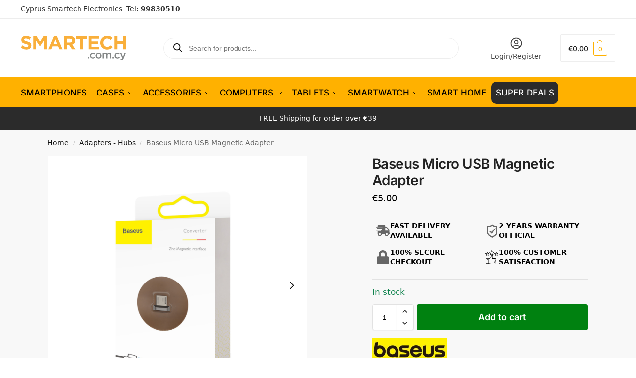

--- FILE ---
content_type: text/html; charset=UTF-8
request_url: https://www.smartech.com.cy/baseus-micro-usb-magnetic-adapter/
body_size: 67794
content:
<!doctype html><html lang="en-US" prefix="og: https://ogp.me/ns#"><head><script>(function(w,i,g){w[g]=w[g]||[];if(typeof w[g].push=='function')w[g].push(i)})
(window,'GTM-M4J7JJ5','google_tags_first_party');</script><script>(function(w,d,s,l){w[l]=w[l]||[];(function(){w[l].push(arguments);})('set', 'developer_id.dYzg1YT', true);
		w[l].push({'gtm.start':new Date().getTime(),event:'gtm.js'});var f=d.getElementsByTagName(s)[0],
		j=d.createElement(s);j.async=true;j.src='/hr4h/';
		f.parentNode.insertBefore(j,f);
		})(window,document,'script','dataLayer');</script><meta charset="UTF-8"><meta name="viewport" content="height=device-height, width=device-width, initial-scale=1"><link rel="profile" href="https://gmpg.org/xfn/11"><link rel="pingback" href="https://www.smartech.com.cy/xmlrpc.php"> <script data-cfasync="false" data-pagespeed-no-defer>var gtm4wp_datalayer_name = "dataLayer";
	var dataLayer = dataLayer || [];
	const gtm4wp_use_sku_instead = 1;
	const gtm4wp_currency = 'EUR';
	const gtm4wp_product_per_impression = 10;
	const gtm4wp_clear_ecommerce = true;
	const gtm4wp_datalayer_max_timeout = 2000;</script> <title>Baseus Micro USB Magnetic Adapter</title><meta name="description" content="Description"/><meta name="robots" content="follow, index, max-snippet:-1, max-video-preview:-1, max-image-preview:large"/><link rel="canonical" href="https://www.smartech.com.cy/baseus-micro-usb-magnetic-adapter/" /><meta property="og:locale" content="en_US" /><meta property="og:type" content="product" /><meta property="og:title" content="Baseus Micro USB Magnetic Adapter" /><meta property="og:description" content="Description" /><meta property="og:url" content="https://www.smartech.com.cy/baseus-micro-usb-magnetic-adapter/" /><meta property="og:site_name" content="Smartech Electronics" /><meta property="og:updated_time" content="2025-08-09T10:17:26+03:00" /><meta property="og:image" content="https://www.smartech.com.cy/wp-content/uploads/2022/06/1656011279_Untitled85200.0285.png" /><meta property="og:image:secure_url" content="https://www.smartech.com.cy/wp-content/uploads/2022/06/1656011279_Untitled85200.0285.png" /><meta property="og:image:width" content="600" /><meta property="og:image:height" content="600" /><meta property="og:image:alt" content="Micro USB Magnetic adapter" /><meta property="og:image:type" content="image/png" /><meta property="product:brand" content="Baseus" /><meta property="product:price:amount" content="5.00" /><meta property="product:price:currency" content="EUR" /><meta property="product:availability" content="instock" /><meta property="product:retailer_item_id" content="030149" /><meta name="twitter:card" content="summary_large_image" /><meta name="twitter:title" content="Baseus Micro USB Magnetic Adapter" /><meta name="twitter:description" content="Description" /><meta name="twitter:image" content="https://www.smartech.com.cy/wp-content/uploads/2022/06/1656011279_Untitled85200.0285.png" /> <script type="application/ld+json" class="rank-math-schema-pro">{"@context":"https://schema.org","@graph":[{"@type":"Place","@id":"https://www.smartech.com.cy/#place","geo":{"@type":"GeoCoordinates","latitude":"35.16553954735371","longitude":" 33.37114344453798"},"hasMap":"https://www.google.com/maps/search/?api=1&amp;query=35.16553954735371, 33.37114344453798","address":{"@type":"PostalAddress","streetAddress":"Kallipoleos 12","addressLocality":"Nicosia","addressRegion":"Nicosia","postalCode":"1055","addressCountry":"CY"}},{"@type":["ElectronicsStore","Organization"],"@id":"https://www.smartech.com.cy/#organization","name":"Smartech Electronics","url":"https://www.smartech.com.cy","sameAs":["https://www.facebook.com/smartechcy/","https://www.instagram.com/smartechcy/","https://www.facebook.com/smartechcy/","https://www.tiktok.com/@smartech.cy"],"email":"orders@smartech.com.cy","address":{"@type":"PostalAddress","streetAddress":"Kallipoleos 12","addressLocality":"Nicosia","addressRegion":"Nicosia","postalCode":"1055","addressCountry":"CY"},"logo":{"@type":"ImageObject","@id":"https://www.smartech.com.cy/#logo","url":"https://www.smartech.com.cy/wp-content/uploads/2025/09/smartech-logo.jpg","contentUrl":"https://www.smartech.com.cy/wp-content/uploads/2025/09/smartech-logo.jpg","caption":"Smartech Electronics","inLanguage":"en-US","width":"250","height":"250"},"priceRange":"\u20ac\u20ac","openingHours":["Monday,Tuesday,Wednesday,Thursday,Friday 10:00-19:00","Saturday 10:00-14:00"],"description":"Smartech Electronics offers a variety of products including Smartphones, Accessories, tablets, gadget electronics and tech for home. \nYour trusted source for your electronics and gadgets needs.\nThe company's policy is to ensure that you get the lowest prices in the market, by utilizing technology and low operating costs as an e-commerce store, while maintaining High Quality professional and reliable services with only offering devices with 2 Years Warranty.","vatID":"CY10333244G","location":{"@id":"https://www.smartech.com.cy/#place"},"image":{"@id":"https://www.smartech.com.cy/#logo"},"telephone":"+35799830510"},{"@type":"WebSite","@id":"https://www.smartech.com.cy/#website","url":"https://www.smartech.com.cy","name":"Smartech Electronics","alternateName":"Smartech","publisher":{"@id":"https://www.smartech.com.cy/#organization"},"inLanguage":"en-US"},{"@type":"ImageObject","@id":"https://www.smartech.com.cy/wp-content/uploads/2022/06/1656011279_Untitled85200.0285.png","url":"https://www.smartech.com.cy/wp-content/uploads/2022/06/1656011279_Untitled85200.0285.png","width":"600","height":"600","caption":"Micro USB Magnetic adapter","inLanguage":"en-US"},{"@type":"BreadcrumbList","@id":"https://www.smartech.com.cy/baseus-micro-usb-magnetic-adapter/#breadcrumb","itemListElement":[{"@type":"ListItem","position":"1","item":{"@id":"https://www.smartech.com.cy","name":"Home"}},{"@type":"ListItem","position":"2","item":{"@id":"https://www.smartech.com.cy/adapters-hubs/","name":"Adapters - Hubs"}},{"@type":"ListItem","position":"3","item":{"@id":"https://www.smartech.com.cy/baseus-micro-usb-magnetic-adapter/","name":"Baseus Micro USB Magnetic Adapter"}}]},{"@type":"ItemPage","@id":"https://www.smartech.com.cy/baseus-micro-usb-magnetic-adapter/#webpage","url":"https://www.smartech.com.cy/baseus-micro-usb-magnetic-adapter/","name":"Baseus Micro USB Magnetic Adapter","datePublished":"2022-06-23T22:08:06+03:00","dateModified":"2025-08-09T10:17:26+03:00","isPartOf":{"@id":"https://www.smartech.com.cy/#website"},"primaryImageOfPage":{"@id":"https://www.smartech.com.cy/wp-content/uploads/2022/06/1656011279_Untitled85200.0285.png"},"inLanguage":"en-US","breadcrumb":{"@id":"https://www.smartech.com.cy/baseus-micro-usb-magnetic-adapter/#breadcrumb"}},{"@type":"Product","brand":{"@type":"Brand","name":"Baseus"},"name":"Baseus Micro USB Magnetic Adapter","description":"Description","sku":"030149","category":"Adapters - Hubs","mainEntityOfPage":{"@id":"https://www.smartech.com.cy/baseus-micro-usb-magnetic-adapter/#webpage"},"image":[{"@type":"ImageObject","url":"https://www.smartech.com.cy/wp-content/uploads/2022/06/1656011279_Untitled85200.0285.png","height":"600","width":"600"},{"@type":"ImageObject","url":"https://www.smartech.com.cy/wp-content/uploads/2022/06/Untitled90..005.png","height":"600","width":"600"},{"@type":"ImageObject","url":"https://www.smartech.com.cy/wp-content/uploads/2022/06/Untitled888.36902.png","height":"600","width":"600"},{"@type":"ImageObject","url":"https://www.smartech.com.cy/wp-content/uploads/2022/06/Untitled8802.0039.png","height":"600","width":"600"},{"@type":"ImageObject","url":"https://www.smartech.com.cy/wp-content/uploads/2022/06/Untitled052540150.png","height":"600","width":"600"},{"@type":"ImageObject","url":"https://www.smartech.com.cy/wp-content/uploads/2022/06/Untitled2805320120.png","height":"600","width":"600"}],"offers":{"@type":"Offer","price":"5.00","priceCurrency":"EUR","priceValidUntil":"2027-12-31","availability":"http://schema.org/InStock","itemCondition":"NewCondition","url":"https://www.smartech.com.cy/baseus-micro-usb-magnetic-adapter/","seller":{"@type":"Organization","@id":"https://www.smartech.com.cy/","name":"Smartech Electronics","url":"https://www.smartech.com.cy","logo":"https://www.smartech.com.cy/wp-content/uploads/2025/09/smartech-logo.jpg"},"priceSpecification":{"price":"5.00","priceCurrency":"EUR","valueAddedTaxIncluded":"true"}},"@id":"https://www.smartech.com.cy/baseus-micro-usb-magnetic-adapter/#richSnippet"}]}</script> <link rel='dns-prefetch' href='//capi-automation.s3.us-east-2.amazonaws.com' /><link rel='dns-prefetch' href='//cdnjs.cloudflare.com' /><link rel='preconnect' href='https://www.googletagmanager.com' /><link rel='preconnect' href='https://www.google-analytics.com' /><link rel='preconnect' href='https://connect.facebook.net' /><link rel='preconnect' href='https://fonts.googleapis.com' /><link rel='preconnect' href='https://fonts.gstatic.com' /><link rel='preconnect' href='https://cdn.ampproject.org' /><link rel="alternate" type="application/rss+xml" title="Smartech Electronics &raquo; Feed" href="https://www.smartech.com.cy/feed/" /><link rel="alternate" type="application/rss+xml" title="Smartech Electronics &raquo; Comments Feed" href="https://www.smartech.com.cy/comments/feed/" /><link rel="alternate" type="application/rss+xml" title="Smartech Electronics &raquo; Baseus Micro USB Magnetic Adapter Comments Feed" href="https://www.smartech.com.cy/baseus-micro-usb-magnetic-adapter/feed/" /><link rel="alternate" title="oEmbed (JSON)" type="application/json+oembed" href="https://www.smartech.com.cy/wp-json/oembed/1.0/embed?url=https%3A%2F%2Fwww.smartech.com.cy%2Fbaseus-micro-usb-magnetic-adapter%2F" /><link rel="alternate" title="oEmbed (XML)" type="text/xml+oembed" href="https://www.smartech.com.cy/wp-json/oembed/1.0/embed?url=https%3A%2F%2Fwww.smartech.com.cy%2Fbaseus-micro-usb-magnetic-adapter%2F&#038;format=xml" /><style>*,::before,::after{box-sizing:border-box}html{font-family:system-ui,'Segoe UI',Roboto,Helvetica,Arial,sans-serif,'Apple Color Emoji','Segoe UI Emoji';line-height:1.5;-webkit-text-size-adjust:100%;-moz-tab-size:4;-o-tab-size:4;tab-size:4}body{margin:0}hr{height:0;color:inherit}strong{font-weight:bolder}button,select{text-transform:none}button,[type='button'],[type='submit']{-webkit-appearance:button}::-moz-focus-inner{border-style:none;padding:0}:-moz-focusring{outline:1px dotted ButtonText}:-moz-ui-invalid{box-shadow:none}::-webkit-inner-spin-button,::-webkit-outer-spin-button{height:auto}[type='search']{-webkit-appearance:textfield;outline-offset:-2px}::-webkit-search-decoration{-webkit-appearance:none}::-webkit-file-upload-button{-webkit-appearance:button;font:inherit}html{-webkit-text-size-adjust:100%;-moz-text-size-adjust:100%;text-size-adjust:100%;overflow-wrap:break-word;scrollbar-gutter:stable}img{display:block;vertical-align:middle}img{display:block;max-width:100%;height:auto}h1{text-wrap:pretty}a,button,input{touch-action:manipulation}body,button,input{-webkit-font-smoothing:antialiased;-moz-osx-font-smoothing:grayscale}h1,hr,figure,p{margin:0}ul{list-style:none;margin:0;padding:0}button::-moz-focus-inner,input::-moz-focus-inner{padding:0;border:0}button{-webkit-appearance:button;background-color:transparent;background-image:none}mark{background-color:transparent}figure,header,nav{display:block}a{color:#2c2d33;background-color:transparent;text-decoration:none}a,button,input{touch-action:manipulation}mark{color:#000;background:#ff0}img{max-width:100%;height:auto;border:0;border-radius:0}svg:not(:root){overflow:hidden}figure{margin:0}input[type=search]::-webkit-search-cancel-button,input[type=search]::-webkit-search-decoration{-webkit-appearance:none}ul{padding:0}p{margin:0 0 1.21575rem}ul{margin:0 0 1.41575em 20px}ul{list-style:disc}strong{font-weight:600}ins,mark{background:0 0;font-weight:400;text-decoration:none}select{max-width:100%}button,input,select{vertical-align:baseline}button{border:none}select{width:100%;padding:0 40px 0 0.7em;padding-right:40px;background:url("data:image/svg+xml;charset=utf8,%3Csvg width='1792' height='1792' xmlns='http://www.w3.org/2000/svg'%3E%3Cg%3E%3Ctitle%3Ebackground%3C/title%3E%3Crect fill='none' id='canvas_background' height='402' width='582' y='-1' x='-1'/%3E%3C/g%3E%3Cg%3E%3Ctitle%3ELayer 1%3C/title%3E%3Cpath fill='%23888' id='svg_1' d='m1408,704q0,26 -19,45l-448,448q-19,19 -45,19t-45,-19l-448,-448q-19,-19 -19,-45t19,-45t45,-19l896,0q26,0 45,19t19,45z'/%3E%3C/g%3E%3C/svg%3E") calc(100% - 12px) 12px no-repeat;margin:0;background-size:15px 15px;-webkit-appearance:none;-moz-appearance:none;appearance:none;outline:0;border:1px solid #d2d6dc;border-radius:0.3rem;box-shadow:0 1px 2px 0 rgba(0,0,0,0.05);height:40px}@media all and (-ms-high-contrast:none),(-ms-high-contrast:active){select{padding-right:0;background-image:none}}.button{display:inline-block;padding:0.8180469716em 1.41575em;border:0;border-color:#43454b;border-radius:4px;font-size:clamp(0.875rem,0.8115rem + 0.2033vw,0.9375rem);outline:0;background:0 0;background-color:#43454b;font-weight:600;text-shadow:none;text-decoration:none;-webkit-appearance:none}input[type="search"]{outline:0;margin-bottom:0;border:1px solid #d2d6dc;border-radius:0.3rem;box-shadow:0 1px 2px 0 rgba(0,0,0,0.05);height:40px;padding:0 0.7em}input[type="search"]{padding-left:43px}input[type="search"]::-webkit-search-decoration{-webkit-appearance:none}input[type="search"]::-moz-placeholder{color:#555}.site-search input[type="search"]{border:0;background:#f8f8f8;border:1px solid #f8f8f8}.site-search form:before{left:15px;top:50%;margin-top:-7px;width:16px;height:16px}.woocommerce-product-search:before{width:18px;height:18px;content:"";display:inline-block;position:absolute;z-index:1;top:0.7em;left:0.8em;background-color:#ccc;-webkit-mask-image:url("data:image/svg+xml;charset=utf8,%3Csvg width='24' height='24' viewBox='0 0 24 24' fill='none' xmlns='http://www.w3.org/2000/svg'%3E%3Cpath d='M21 21L15 15M17 10C17 13.866 13.866 17 10 17C6.13401 17 3 13.866 3 10C3 6.13401 6.13401 3 10 3C13.866 3 17 6.13401 17 10Z' stroke='%234A5568' stroke-width='2' stroke-linecap='round' stroke-linejoin='round'/%3E%3C/svg%3E");mask-image:url("data:image/svg+xml;charset=utf8,%3Csvg width='24' height='24' viewBox='0 0 24 24' fill='none' xmlns='http://www.w3.org/2000/svg'%3E%3Cpath d='M21 21L15 15M17 10C17 13.866 13.866 17 10 17C6.13401 17 3 13.866 3 10C3 6.13401 6.13401 3 10 3C13.866 3 17 6.13401 17 10Z' stroke='%234A5568' stroke-width='2' stroke-linecap='round' stroke-linejoin='round'/%3E%3C/svg%3E");-webkit-mask-position:center;mask-position:center;-webkit-mask-repeat:no-repeat;mask-repeat:no-repeat;-webkit-mask-size:contain;mask-size:contain}hr{height:0;margin-top:38px;margin-bottom:38px;border:0;border-top:1px solid #e9e9e9}h1{margin:0 0 1rem}.alignright{display:inline;margin-top:5px}.alignright{float:right;margin-left:2.5em}.aligncenter{display:block;clear:both;margin:0 auto}@media (max-width:768px){.site{font-size:15px}input,select{font-size:16px}.site h1{font-size:30px;letter-spacing:-0.01em}}body.error404 h1{margin-bottom:0.5rem}@media (min-width:993px){.site-header .col-full{display:flex;flex-wrap:wrap;align-items:center}.site-header{position:relative;z-index:20}.site-header .site-branding{line-height:1}.site-header .custom-logo-link img{width:auto}.site-header .site-search{margin-left:3em;flex-grow:1}.site-search input{padding-top:1.45rem;padding-bottom:1.45rem}.site-header .widget{margin-bottom:0}.site-branding a{color:#111;font-weight:bold}.site-branding p{margin-top:5px;margin-bottom:0;color:#555;font-size:12px}.site-branding .site-description{display:block;margin-top:0.35rem;font-size:0.755em}.main-header{display:flex}}@media (max-width:1060px) and (min-width:993px){body:not(.header-4):not(.header-5) .site-header .site-search{width:100px}}@media (max-width:992px){.main-header{position:relative}.site-branding{display:flex;flex-direction:column;width:100%;height:70px;justify-content:center;align-items:center;text-align:center}.site-header .custom-logo-link img{width:auto}.site-branding p{margin:5px 0 -3px 0;font-size:11px;line-height:1.22;display:none}.site-header .shoptimizer-cart a.cart-contents .amount{display:none}.site-branding button.menu-toggle{position:absolute;left:15px;width:60px;height:30px;padding:0;background-color:transparent;display:block}.menu-toggle .bar{display:block;position:absolute;top:calc(50% - 1px);z-index:0;width:22px;height:2px;opacity:1;background-color:#222;transform:rotate(0deg)}.menu-toggle .bar:nth-child(1){margin-top:-7px}.menu-toggle .bar:nth-child(2){margin-top:-1px}.menu-toggle .bar:nth-child(3){margin-top:5px}.menu-toggle .bar-text{position:absolute;top:0;left:0;margin-top:8px;margin-left:28px;font-size:10px;font-weight:600;letter-spacing:0.03em}.site-header .site-header-cart{position:absolute;z-index:2;right:15px}body:not(.mobile-toggled).sticky-m .site-header{position:sticky;z-index:9;top:0;box-shadow:0 1px 15px rgba(0,0,0,0.08)}}@media (max-width:480px){.site .site-branding p{max-width:240px;line-height:1.2}}footer.copyright .widget:last-child img{width:auto;height:28.5px;margin:0}@media (max-width:992px){footer.copyright .widget:last-child img{display:block;float:none}}@media (min-width:993px){.col-full{box-sizing:content-box;margin-right:auto;margin-left:auto;max-width:1170px;padding-right:2.617924em;padding-left:2.617924em}.col-full:after{display:block;clear:both;content:""}}@media (max-width:992px){.col-full{padding-right:1em;padding-left:1em}}.site-content{position:relative}@media (min-width:993px){.site-content:after{display:block;visibility:hidden;position:absolute;z-index:5;top:0;left:0;width:100%;height:100%;opacity:0;background:rgba(0,0,0,0.7);content:""}}@media (max-width:992px){.mobile-overlay{visibility:hidden;position:fixed;z-index:101;top:0;left:0;width:100%;height:100%;opacity:0;background:rgba(0,0,0,0.65);background:rgba(52,53,55,0.4);content:""}.close-drawer{color:#fff}}ul.products{display:flex;flex-wrap:wrap;width:calc(100% + 30px);margin-left:-15px;margin-bottom:0;clear:both}ul.products li.product{position:relative;padding-right:15px;padding-left:15px;list-style:none}@media (min-width:993px){body:not(.static-cta-buttons) ul.products li.product{align-self:flex-start}}@media (min-width:993px){ul.products li.product:not(.product-category){padding-bottom:40px}ul.products.columns-3 li.product{float:left;width:33.3053%}}@media (max-width:992px){ul.products{display:grid;grid-template-columns:repeat(2,minmax(10px,1fr));-moz-column-gap:20px;column-gap:20px;row-gap:30px;width:100%;margin-left:0}ul.products li.product{display:flex;flex-direction:column;height:100%;width:100%;padding:0;margin-bottom:0}ul.products li.product .button{margin-top:auto}}.header-widget-region{position:relative;color:#fff;background-color:#dc9814;text-align:center}.header-widget-region .widget{margin:0;padding:1em 0}.header-widget-region .widget p{margin:0;font-size:clamp(0.75rem,0.5938rem + 0.5vw,0.875rem)}@media (max-width:768px){.header-widget-region .widget{padding:0.6em 0;font-size:clamp(0.8125rem,0.749rem + 0.2033vw,0.875rem)}}.woocommerce-breadcrumb{padding-top:0.75rem;padding-bottom:0.75rem;font-size:clamp(0.75rem,0.6547rem + 0.3049vw,0.84375rem);white-space:nowrap;text-overflow:ellipsis;overflow:hidden;color:#666}@media (min-width:993px){.woocommerce-breadcrumb{padding-top:1rem;padding-bottom:1rem}}.woocommerce-breadcrumb a{color:#111}.woocommerce-breadcrumb a:first-of-type:before{display:none}.woocommerce-breadcrumb .breadcrumb-separator{display:inline-block;position:relative;top:-1px;padding:0 0.8em;opacity:0.4;font-size:0.8em}.ajax_add_to_cart.add_to_cart_button:after{position:absolute;top:50%;left:50%;margin-top:-9px;margin-left:-9px;opacity:0;content:"";display:inline-block;width:18px;height:18px;border:1px solid rgba(255,255,255,0.3);border-left-color:#fff;border-radius:50%;vertical-align:middle}@media (max-width:992px){ul.products li.product .button{opacity:1}}@media (min-width:993px){.site-header-cart{line-height:60px;margin-left:auto}.shoptimizer-cart .cart-contents{padding:0;color:#fff}.shoptimizer-cart a.cart-contents .count{position:relative}.site-header .site-header-cart{display:none;width:auto}}.shoptimizer-cart .cart-contents .count{opacity:1;font-size:0.8em}.shoptimizer-cart .cart-contents:after{margin-left:10px}.shoptimizer-cart a.cart-contents .count{display:inline-block;position:relative;width:auto;min-width:28px;height:28px;margin-left:5px;padding:3px;border:1px solid #dc9814;border-bottom-right-radius:3px;border-bottom-left-radius:3px;color:#dc9814;font-size:12px;line-height:22px;text-align:center;letter-spacing:-0.7px}.shoptimizer-cart a.cart-contents .count:after{position:absolute;bottom:90%;left:50%;width:10px;height:6px;margin-bottom:1px;margin-left:-6px;border:1px solid #dc9814;border-bottom:0;border-top-left-radius:99px;border-top-right-radius:99px;content:""}.shoptimizer-cart .cart-contents{display:block;text-decoration:none}.shoptimizer-mini-cart-wrap{overflow:hidden;position:fixed;z-index:102;top:0;right:-420px;left:auto;width:420px;height:100%;background-color:#fff;outline:none}@media (max-width:480px){.shoptimizer-mini-cart-wrap{width:100%;right:-100%}}#ajax-loading{position:absolute;z-index:100;top:0px;left:0px;width:100%;height:100%;background-color:rgba(255,255,255,0.5)}.shoptimizer-loader{display:flex;align-items:center;justify-content:center;width:100%;height:100%}.spinner{width:38px;height:38px;border:1px solid #ccc;border-bottom-color:#111;border-radius:50%;display:inline-block;box-sizing:border-box;animation:rotation 0.8s linear infinite}.cart-drawer-heading{position:absolute;margin:12px 20px;font-size:17px;font-weight:600;color:#111}.shoptimizer-mini-cart-wrap .close-drawer{display:block;position:absolute;top:12.5px;right:16px;width:26px;height:26px;color:#111;padding:0;background:none}.shoptimizer-mini-cart-wrap .close-drawer span{display:flex;width:26px;height:26px}.shoptimizer-mini-cart-wrap .widget_shopping_cart{display:flex;overflow-x:hidden;overflow-y:auto;position:relative;z-index:10;top:auto;left:auto;height:calc(100% - 50px);margin:0;margin-top:50px;padding:0px 20px 0 20px;background:#fff}.shoptimizer-mini-cart-wrap .widget_shopping_cart_content{display:flex;flex-direction:column;width:100%}@media (min-width:993px){body:not(.header-4) .col-full-nav .site-search,.mobile-menu.close-drawer,.menu-toggle,.mobile-extra{display:none}.logo-mark,.logo-mark img{display:inline-block;position:absolute}.menu-primary-menu-container{margin-left:0}.logo-mark{float:left;overflow:hidden;width:0;margin-right:0}.logo-mark img{position:relative;top:-1px;vertical-align:middle}.col-full-nav{width:100%;border-top:1px solid transparent}.shoptimizer-primary-navigation{display:flex}body:not(.header-4).sticky-d .col-full-nav{position:sticky;z-index:10;top:0}.main-navigation ul{margin:0}.main-navigation ul li{display:inline-block}.main-navigation ul li.menu-item>a{display:block}.menu-primary-menu-container>ul>li>a span{position:relative}.menu-primary-menu-container>ul>li>a{padding-right:0.55em;padding-left:0.55em}.menu-primary-menu-container>ul>li:first-child>a{padding-left:0}.main-navigation ul.menu>li.menu-item-has-children{position:relative;text-align:left}.menu-primary-menu-container>ul>li>a span:before{display:block;position:absolute;top:calc(100% + 2px);left:0;width:100%;border-bottom:1px solid #ccc;content:"";transform:scale(0,1);transform-origin:right center}.menu-primary-menu-container>ul>li.menu-item-has-children>a:after{display:inline-block;position:relative;top:1px;margin-left:6px;width:12px;height:12px;content:"";background-color:#fff}.menu-primary-menu-container>ul>li.menu-button>a span{padding:6px 16px;border-radius:30px;color:#fff;background:#444;font-size:13px;font-weight:bold}.menu-primary-menu-container>ul>li.menu-button>a{position:relative;top:-1px}.menu-primary-menu-container>ul>li.menu-button>a span:before{display:none}.main-navigation ul ul{position:absolute}.main-navigation ul.menu>li:not(.full-width)>.sub-menu-wrapper{visibility:hidden;position:absolute;right:0;left:0;opacity:0;transform:scale(0.8)}.main-navigation ul.menu>li:not(.full-width) ul.sub-menu{padding:20px 12px;box-shadow:0 1px 15px rgba(0,0,0,0.08);line-height:1.4;margin:0;width:200px;box-sizing:content-box}.main-navigation ul.menu>li:not(.full-width) a.sub-menu-link{padding:0.3em 0.8em}.main-navigation ul ul li{display:block;position:relative}.main-navigation ul.menu>li:not(.full-width) ul li .sub-menu-wrapper{visibility:hidden;position:absolute;z-index:1;top:-20px;left:220px;opacity:0}.main-navigation ul.menu>li:not(.full-width) ul li.menu-item-has-children>a:after{position:absolute;top:0px;display:inline-block;right:15px;width:13px;height:13px;content:"";background-color:#111;transform:translateX(50%) translateY(50%)}.main-navigation ul li a span strong{color:#fff;background-color:#222;font-size:9px;height:16px;line-height:16px;padding:0px 6px;display:inline-flex;margin-left:7px;position:absolute;top:2.5px;border-radius:3px}.main-navigation ul.menu li.full-width>.sub-menu-wrapper{position:absolute;visibility:hidden;left:0;width:100%;opacity:0;background:#fff;border-top:1px solid #eee}.main-navigation ul.menu li.full-width ul li>.sub-menu-wrapper{position:relative;top:auto;right:auto}.main-navigation ul.menu li.full-width{position:inherit}.main-navigation ul li.full-width .container{max-width:1170px;margin:0 auto;padding:0}.main-navigation ul li.full-width ul{position:inherit}.main-navigation ul li.full-width ul.products{display:block}.main-navigation ul li.full-width>.sub-menu-wrapper>.container>ul.sub-menu{display:flex;justify-content:center;width:100%;padding:40px 0}.main-navigation ul li.full-width>.sub-menu-wrapper>.container>ul.sub-menu>li{display:inline-block;vertical-align:top;float:none;width:23%;padding-right:25px;padding-left:25px;border-left:1px solid #eee;-moz-column-break-inside:avoid;break-inside:avoid}.main-navigation ul li.full-width>.sub-menu-wrapper>.container>ul.sub-menu>li:last-child{border-right:1px solid #eee}.main-navigation ul li.full-width>.sub-menu-wrapper>.container>ul.sub-menu ul{width:100%}.main-navigation ul.menu li.full-width>.sub-menu-wrapper li.menu-item-has-children>a,.main-navigation ul.menu li.full-width>.sub-menu-wrapper li.heading>a{margin-bottom:0.25rem}.main-navigation ul.menu li.full-width li.heading{clear:both;padding-top:15px}.main-navigation ul.menu li.full-width>.sub-menu-wrapper li{margin-bottom:0.25rem}.main-navigation ul.products li.product:not(.product-category):before{display:none}.main-navigation ul.menu li.full-width>.sub-menu-wrapper li.product:not(.product-category){padding-bottom:0}.main-navigation ul.products li.product{padding:0;width:100%}.main-navigation ul.menu li.full-width>.sub-menu-wrapper li a.button{width:100%}.main-navigation ul.menu li.full-width>.sub-menu-wrapper li a.button{position:relative}.main-navigation ul.menu ul li.menu-item-image span{font-size:0px;display:block}.main-navigation ul.menu ul li.menu-item-image img{margin-bottom:0.5rem;border-radius:4px;width:100%}.main-navigation ul.menu ul li.menu-item-image span.sub{font-size:14px;text-align:center;font-weight:600}}.secondary-navigation{display:none}@media (min-width:993px){.secondary-navigation{display:block;float:right;margin-left:auto;padding-left:1.2em}.secondary-navigation .menu{margin-right:-15px}.secondary-navigation ul{margin:0}.secondary-navigation ul li{display:inline-block;position:relative}.secondary-navigation ul li a{position:relative;display:block;padding:0.7em 0.875em 0;color:#111;font-size:14px}.secondary-navigation .menu li:not(.ri) a{padding-top:35px}.secondary-navigation .icon-wrapper{position:absolute;top:0px;left:50%;top:5px;transform:translate(-50%,0%)}.secondary-navigation .icon-wrapper svg{width:28px;height:28px}.secondary-navigation .icon-wrapper svg path{stroke-width:1.5px}.secondary-navigation .menu-item{padding:0 5px;border-left:1px solid #eee}.secondary-navigation .menu-item:first-child{border:0}}@media (max-width:992px){.col-full-nav .logo-mark,.col-full-nav .site-header-cart{display:none}.col-full-nav .shoptimizer-primary-navigation.col-full{padding:0}.main-navigation{padding-top:1rem}.main-navigation ul{list-style:none;margin:0}.main-navigation ul li{position:relative}.menu-primary-menu-container>ul>li>a{display:block;padding:0.35rem 0}.main-navigation ul.menu ul li{position:relative}.main-navigation ul.menu ul li>a{padding:0.15rem 0;display:block}.main-navigation ul.menu .sub-menu-wrapper{margin-top:0.25rem;padding-bottom:1rem;padding-left:0.5rem}.main-navigation ul.menu .sub-menu-wrapper .sub-menu-wrapper{margin-top:0.25rem;padding-bottom:0.5rem;padding-left:0.5rem}.main-navigation ul.menu>li.menu-item-has-children{position:relative}.main-navigation ul.menu .sub-menu-wrapper a.cg-menu-link{width:calc(100% - 40px)}.main-navigation ul.menu li.menu-item-has-children .sub-menu-wrapper{position:fixed;left:-99999px;opacity:0;transform:translateX(-10px)}.main-navigation ul.menu li.menu-item-has-children:not(.dropdown-open) .sub-menu-wrapper{display:block}.main-navigation ul.menu li.menu-item-has-children.dropdown-open>.sub-menu-wrapper{position:inherit;left:auto;opacity:1;transform:translateX(0)}.site-search{display:none}.col-full-nav .site-search{display:block;padding-top:20px;position:relative;z-index:4}.main-navigation ul.menu li.menu-item-has-children span.caret{display:flex;position:absolute;z-index:3;top:0px;right:0;width:30px;justify-content:center;align-items:center}.main-navigation ul.menu li.menu-item-has-children li.menu-item-has-children.dropdown-open>span.caret{transform:rotate(180deg)}.main-navigation ul.menu li.menu-item-has-children span.caret:after{display:inline-flex;width:20px;height:20px;background-color:#111;content:""}.main-navigation ul.menu li.menu-item-has-children span.caret{height:35px}.main-navigation ul.menu li.menu-item-has-children li.menu-item-has-children span.caret{height:27px;opacity:0.5}.main-navigation ul.menu li.full-width>.sub-menu-wrapper li.menu-item-has-children>a+span.caret{height:24px}.main-navigation ul.menu li.full-width>.sub-menu-wrapper li.heading>a.sub-menu-link{margin-top:0.5rem}.main-navigation ul li a span strong{position:absolute;color:#fff;background-color:#222;font-size:9px;height:16px;line-height:16px;padding:0px 6px;display:inline-flex;margin-left:7px;margin-top:3.5px;border-radius:2px}.main-navigation ul.products{grid-template-columns:repeat(1,minmax(10px,1fr));padding-right:0.5rem;margin-top:1.15rem;margin-bottom:1.5rem}.main-navigation ul.products li.product .button{margin-top:0;opacity:1}.main-navigation ul.menu ul li.menu-item-image{margin-top:0.5rem;margin-bottom:1rem}.main-navigation ul.menu .sub-menu-wrapper li.menu-item-image a.cg-menu-link{width:100%;padding-right:0.5rem}.main-navigation ul.menu ul li.menu-item-image span{font-size:0px;display:block}.main-navigation ul.menu ul li.menu-item-image img{margin-bottom:0.5rem;border-radius:4px;width:100%}.main-navigation ul.menu ul li.menu-item-image span.sub{font-size:13px;text-align:center;font-weight:600}.mobile-extra{padding:1rem 0 2rem 0}.mobile-extra .widget{margin-bottom:0}.mobile-extra .heading{margin-top:0;margin-bottom:0.25rem;padding:1rem 0 0 0;opacity:0.6;font-size:11px;letter-spacing:1px;text-transform:uppercase;font-weight:normal}.mobile-extra ul,.mobile-extra .widget p{margin:0;padding:0}.mobile-extra ul li{margin-bottom:0.35rem}.mobile-extra a{font-size:14px}.mobile-extra .review{text-align:center;border-top:1px solid #e2e2e2;padding-top:30px;font-size:14px;line-height:1.5;margin:30px 0 0 0}.mobile-extra .review::before{display:block;font-size:12px;letter-spacing:3px;content:"\2605\2605\2605\2605\2605";margin-bottom:5px;color:#ee9e13}.mobile-extra .review strong{display:block;margin-top:0.5rem;font-size:11px;letter-spacing:1px;text-transform:uppercase}.mobile-extra .review .button{margin-top:20px;display:block;font-weight:bold;color:#fff}.col-full-nav{position:fixed;z-index:102;padding:0 15px;top:0;bottom:0;height:100%;left:-300px;width:300px;min-height:100vh;min-height:-moz-available;min-height:fill-available;min-height:-webkit-fill-available;max-height:100vh;overflow-y:auto;overflow-x:hidden;background:#fff;overscroll-behavior:contain;-webkit-overflow-scrolling:touch;box-shadow:0 0 10 rgba(0,0,0,0.15)}.mobile-menu.close-drawer{visibility:hidden;position:fixed;z-index:999;top:40px;left:310px;padding:0;opacity:0}}@media (min-width:993px){ul.products li.product:not(.product-category):before{visibility:hidden;position:absolute;left:0;opacity:0;background-color:#fff;box-shadow:0 0 10px rgba(0,0,0,0.1);content:"";width:calc(100% + 0px);height:calc(100% + 30px);margin-top:-15px;margin-left:0}}ul.products li.product img{display:block;width:100%;margin:0}.woocommerce-image__wrapper{position:relative;width:100%}.woocommerce-image__wrapper .gallery-image{position:absolute;z-index:-10;top:0;left:0;opacity:0}.woocommerce-card__header{clear:both;padding-top:0.75rem}.woocommerce-card__header *{position:relative}@media (max-width:992px){li.product:not(.product-category) .woocommerce-card__header{display:flex;flex-direction:column;flex:1}}li.product p.product__categories,li.menu-item-product p.product__categories{position:relative;margin-bottom:0.25rem;-webkit-font-smoothing:antialiased;color:#444;line-height:1.4;font-size:clamp(0.625rem,0.5615rem + 0.2033vw,0.6875rem);letter-spacing:0.7px;text-transform:uppercase;margin-bottom:0}li.product p.product__categories a,li.menu-item-product p.product__categories a{color:#444}ul.products li.product.product-category h2 mark{display:none}ul.products li.product .woocommerce-loop-product__title{padding-top:0.25rem;padding-bottom:0.25rem}ul.products li.product .woocommerce-LoopProduct-link{display:block;color:#2c2d33;-webkit-backface-visibility:hidden}@media (max-width:770px){.m-grid-2 ul.products li.product .woocommerce-loop-product__title{font-size:clamp(0.8125rem,0.749rem + 0.2033vw,0.875rem)}}ul.products li.product .price{display:block;margin-bottom:0.75rem;color:#111;font-size:clamp(0.75rem,0.623rem + 0.4065vw,0.875rem)}.price del{color:#72767c;margin-right:0.25rem;font-size:0.85em;font-weight:normal}ul.products li.product .price ins{font-weight:bold}ul.products li.product .button{display:block;position:absolute;z-index:1;bottom:0;width:calc(100% - 30px);height:40px;padding:0;border-radius:4px;opacity:0;font-size:clamp(0.75rem,0.623rem + 0.4065vw,0.875rem);font-weight:600;line-height:40px;text-align:center}@media (max-width:992px){ul.products li.product .button,ul.products li.product .add_to_cart_button{position:relative;width:100%;opacity:1}}@media (max-width:770px){ul.products li.product .button{padding:8px 12px;height:auto;line-height:inherit}}ul.products li.product .product-label{display:flex;flex-flow:row wrap;justify-content:center}.product-label{position:absolute;z-index:1;top:-5px;left:5px;min-width:46px;max-width:50%;min-height:46px;align-items:center;padding:5px 7px;border-radius:35px;color:#fff;background-color:#3bb54a;font-size:12px;letter-spacing:0.4px;text-transform:uppercase;word-break:break-all}.product-label.type-bubble{top:10px;left:10px;z-index:1;min-width:inherit;min-height:inherit;font-size:11px;border-radius:3px;padding:3px 6px;line-height:15px}@media (max-width:992px){.woocommerce-image__wrapper .gallery-image{position:relative;opacity:1;z-index:inherit}.shoptimizer-plp-carousel-container{display:flex;width:100%;height:100%;overflow-x:scroll;scroll-snap-type:x mandatory;-webkit-overflow-scrolling:touch;scroll-behavior:smooth;scrollbar-width:none}.shoptimizer-plp-carousel-container .shoptimizer-plp-image-wrapper{display:flex;width:calc(200%)}.shoptimizer-plp-carousel-container img{width:100%;height:100%;scroll-snap-align:center;-o-object-fit:cover;object-fit:cover;flex-shrink:0}.woocommerce-image__wrapper .shoptimizer-plp-carousel--pagination{display:none}.shoptimizer-plp-carousel--pagination{position:absolute;bottom:5px;left:50%;transform:translateX(-50%);display:flex;justify-content:center;align-items:center}.shoptimizer-plp-carousel--dot{height:6px;width:6px;margin:0 2px;background-color:#fff;border:1px solid #111;border-radius:50%;display:inline-block}.shoptimizer-plp-carousel--dot.active{background-color:#111}}.col-full.topbar-wrapper{max-width:100%;border-bottom:1px solid #eee}.top-bar form{margin:0}.top-bar select{font-size:13px;height:26px;background-size:12px 12px;background-position:calc(100% - 7px)}.top-bar .col-full{display:flex;padding:0;align-items:center}.top-bar p{margin:0}.top-bar-left{display:flex;flex:1}.top-bar-center{display:flex;justify-content:center;max-width:45%;text-align:center}.top-bar-right{flex:1;display:flex;justify-content:flex-end}@media (max-width:992px){.topbar-wrapper .top-bar{padding:0.6rem 0;font-size:clamp(0.75rem,0.623rem + 0.4065vw,0.875rem)}.top-bar{border-bottom:none}.top-bar select{font-size:13px}.top-bar .col-full{padding:0}}@media (max-width:768px){.col-full.topbar-wrapper.hide-on-mobile{display:none}.top-bar .col-full,.top-bar-left,.top-bar-center,.top-bar-right{display:block;text-align:center;max-width:100%}.top-bar select{margin-top:5px;width:100%}}.widget ul{margin-bottom:0;margin-left:0;list-style:none}.widget li{margin-bottom:0.4em;font-size:14px;line-height:1.45}.widget_product_search form{position:relative}.widget_product_search input{width:100%}.widget_product_search form button[type="submit"]{clip:rect(1px 1px 1px 1px);position:absolute!important;right:0px}.widget p{margin-bottom:1em;font-size:14px;line-height:1.5}.widget p:last-child{margin-bottom:0}@keyframes rotation{0%{transform:rotate(0deg)}100%{transform:rotate(360deg)}}.menu-primary-menu-container>ul>li.menu-item-has-children>a:after,.main-navigation ul.menu li.menu-item-has-children span.caret:after{-webkit-mask-image:url("data:image/svg+xml;charset=utf8,%3Csvg width='24' height='24' viewBox='0 0 24 24' fill='none' xmlns='http://www.w3.org/2000/svg'%3E%3Cpath d='M19 9L12 16L5 9' stroke='%234A5568' stroke-width='2' stroke-linecap='round' stroke-linejoin='round'/%3E%3C/svg%3E");mask-image:url("data:image/svg+xml;charset=utf8,%3Csvg width='24' height='24' viewBox='0 0 24 24' fill='none' xmlns='http://www.w3.org/2000/svg'%3E%3Cpath d='M19 9L12 16L5 9' stroke='%234A5568' stroke-width='2' stroke-linecap='round' stroke-linejoin='round'/%3E%3C/svg%3E")}.main-navigation ul.menu>li:not(.full-width) ul li.menu-item-has-children>a:after{-webkit-mask-image:url("data:image/svg+xml;charset=utf8,%3Csvg width='24' height='24' viewBox='0 0 24 24' fill='none' xmlns='http://www.w3.org/2000/svg'%3E%3Cpath d='M9 5L16 12L9 19' stroke='%234A5568' stroke-width='2' stroke-linecap='round' stroke-linejoin='round'/%3E%3C/svg%3E");mask-image:url("data:image/svg+xml;charset=utf8,%3Csvg width='24' height='24' viewBox='0 0 24 24' fill='none' xmlns='http://www.w3.org/2000/svg'%3E%3Cpath d='M9 5L16 12L9 19' stroke='%234A5568' stroke-width='2' stroke-linecap='round' stroke-linejoin='round'/%3E%3C/svg%3E")}.menu-primary-menu-container>ul>li.menu-item-has-children>a:after,.main-navigation ul.menu>li:not(.full-width) ul li.menu-item-has-children>a:after,.main-navigation ul.menu li.menu-item-has-children span.caret:after{-webkit-mask-position:center;mask-position:center;-webkit-mask-repeat:no-repeat;mask-repeat:no-repeat;-webkit-mask-size:contain;mask-size:contain}.sr-only,.screen-reader-text{position:absolute;visibility:hidden;width:1px;height:1px;padding:0;margin:-1px;overflow:hidden;clip:rect(0,0,0,0);white-space:nowrap;border-width:0}@media (max-width:992px){.hide-on-mobile{display:none!important}}</style><style id='wp-img-auto-sizes-contain-inline-css' type='text/css'>img:is([sizes=auto i],[sizes^="auto," i]){contain-intrinsic-size:3000px 1500px}
/*# sourceURL=wp-img-auto-sizes-contain-inline-css */</style><link data-optimized="2" rel="stylesheet" href="https://www.smartech.com.cy/wp-content/litespeed/css/1a5b350f48667cc26522655eb3c110e7.css?ver=420f7" /><style id='global-styles-inline-css' type='text/css'>:root{--wp--preset--aspect-ratio--square: 1;--wp--preset--aspect-ratio--4-3: 4/3;--wp--preset--aspect-ratio--3-4: 3/4;--wp--preset--aspect-ratio--3-2: 3/2;--wp--preset--aspect-ratio--2-3: 2/3;--wp--preset--aspect-ratio--16-9: 16/9;--wp--preset--aspect-ratio--9-16: 9/16;--wp--preset--color--black: #000000;--wp--preset--color--cyan-bluish-gray: #abb8c3;--wp--preset--color--white: #ffffff;--wp--preset--color--pale-pink: #f78da7;--wp--preset--color--vivid-red: #cf2e2e;--wp--preset--color--luminous-vivid-orange: #ff6900;--wp--preset--color--luminous-vivid-amber: #fcb900;--wp--preset--color--light-green-cyan: #7bdcb5;--wp--preset--color--vivid-green-cyan: #00d084;--wp--preset--color--pale-cyan-blue: #8ed1fc;--wp--preset--color--vivid-cyan-blue: #0693e3;--wp--preset--color--vivid-purple: #9b51e0;--wp--preset--gradient--vivid-cyan-blue-to-vivid-purple: linear-gradient(135deg,rgb(6,147,227) 0%,rgb(155,81,224) 100%);--wp--preset--gradient--light-green-cyan-to-vivid-green-cyan: linear-gradient(135deg,rgb(122,220,180) 0%,rgb(0,208,130) 100%);--wp--preset--gradient--luminous-vivid-amber-to-luminous-vivid-orange: linear-gradient(135deg,rgb(252,185,0) 0%,rgb(255,105,0) 100%);--wp--preset--gradient--luminous-vivid-orange-to-vivid-red: linear-gradient(135deg,rgb(255,105,0) 0%,rgb(207,46,46) 100%);--wp--preset--gradient--very-light-gray-to-cyan-bluish-gray: linear-gradient(135deg,rgb(238,238,238) 0%,rgb(169,184,195) 100%);--wp--preset--gradient--cool-to-warm-spectrum: linear-gradient(135deg,rgb(74,234,220) 0%,rgb(151,120,209) 20%,rgb(207,42,186) 40%,rgb(238,44,130) 60%,rgb(251,105,98) 80%,rgb(254,248,76) 100%);--wp--preset--gradient--blush-light-purple: linear-gradient(135deg,rgb(255,206,236) 0%,rgb(152,150,240) 100%);--wp--preset--gradient--blush-bordeaux: linear-gradient(135deg,rgb(254,205,165) 0%,rgb(254,45,45) 50%,rgb(107,0,62) 100%);--wp--preset--gradient--luminous-dusk: linear-gradient(135deg,rgb(255,203,112) 0%,rgb(199,81,192) 50%,rgb(65,88,208) 100%);--wp--preset--gradient--pale-ocean: linear-gradient(135deg,rgb(255,245,203) 0%,rgb(182,227,212) 50%,rgb(51,167,181) 100%);--wp--preset--gradient--electric-grass: linear-gradient(135deg,rgb(202,248,128) 0%,rgb(113,206,126) 100%);--wp--preset--gradient--midnight: linear-gradient(135deg,rgb(2,3,129) 0%,rgb(40,116,252) 100%);--wp--preset--font-size--small: clamp(1rem, 1rem + ((1vw - 0.2rem) * 0.368), 1.2rem);--wp--preset--font-size--medium: clamp(1rem, 1rem + ((1vw - 0.2rem) * 0.92), 1.5rem);--wp--preset--font-size--large: clamp(1.5rem, 1.5rem + ((1vw - 0.2rem) * 0.92), 2rem);--wp--preset--font-size--x-large: clamp(1.5rem, 1.5rem + ((1vw - 0.2rem) * 1.379), 2.25rem);--wp--preset--font-size--x-small: 0.85rem;--wp--preset--font-size--base: clamp(1rem, 1rem + ((1vw - 0.2rem) * 0.46), 1.25rem);--wp--preset--font-size--xx-large: clamp(2rem, 2rem + ((1vw - 0.2rem) * 1.839), 3rem);--wp--preset--font-size--xxx-large: clamp(2.25rem, 2.25rem + ((1vw - 0.2rem) * 3.218), 4rem);--wp--preset--spacing--20: 0.44rem;--wp--preset--spacing--30: 0.67rem;--wp--preset--spacing--40: 1rem;--wp--preset--spacing--50: 1.5rem;--wp--preset--spacing--60: 2.25rem;--wp--preset--spacing--70: 3.38rem;--wp--preset--spacing--80: 5.06rem;--wp--preset--spacing--small: clamp(.25rem, 2.5vw, 0.75rem);--wp--preset--spacing--medium: clamp(1rem, 4vw, 2rem);--wp--preset--spacing--large: clamp(1.25rem, 6vw, 3rem);--wp--preset--spacing--x-large: clamp(3rem, 7vw, 5rem);--wp--preset--spacing--xx-large: clamp(4rem, 9vw, 7rem);--wp--preset--spacing--xxx-large: clamp(5rem, 12vw, 9rem);--wp--preset--spacing--xxxx-large: clamp(6rem, 14vw, 13rem);--wp--preset--shadow--natural: 6px 6px 9px rgba(0, 0, 0, 0.2);--wp--preset--shadow--deep: 12px 12px 50px rgba(0, 0, 0, 0.4);--wp--preset--shadow--sharp: 6px 6px 0px rgba(0, 0, 0, 0.2);--wp--preset--shadow--outlined: 6px 6px 0px -3px rgb(255, 255, 255), 6px 6px rgb(0, 0, 0);--wp--preset--shadow--crisp: 6px 6px 0px rgb(0, 0, 0);--wp--custom--line-height--none: 1;--wp--custom--line-height--tight: 1.1;--wp--custom--line-height--snug: 1.2;--wp--custom--line-height--normal: 1.5;--wp--custom--line-height--relaxed: 1.625;--wp--custom--line-height--loose: 2;--wp--custom--line-height--body: 1.618;}:root { --wp--style--global--content-size: 900px;--wp--style--global--wide-size: 1190px; }:where(body) { margin: 0; }.wp-site-blocks { padding-top: var(--wp--style--root--padding-top); padding-bottom: var(--wp--style--root--padding-bottom); }.has-global-padding { padding-right: var(--wp--style--root--padding-right); padding-left: var(--wp--style--root--padding-left); }.has-global-padding > .alignfull { margin-right: calc(var(--wp--style--root--padding-right) * -1); margin-left: calc(var(--wp--style--root--padding-left) * -1); }.has-global-padding :where(:not(.alignfull.is-layout-flow) > .has-global-padding:not(.wp-block-block, .alignfull)) { padding-right: 0; padding-left: 0; }.has-global-padding :where(:not(.alignfull.is-layout-flow) > .has-global-padding:not(.wp-block-block, .alignfull)) > .alignfull { margin-left: 0; margin-right: 0; }.wp-site-blocks > .alignleft { float: left; margin-right: 2em; }.wp-site-blocks > .alignright { float: right; margin-left: 2em; }.wp-site-blocks > .aligncenter { justify-content: center; margin-left: auto; margin-right: auto; }:where(.wp-site-blocks) > * { margin-block-start: var(--wp--preset--spacing--medium); margin-block-end: 0; }:where(.wp-site-blocks) > :first-child { margin-block-start: 0; }:where(.wp-site-blocks) > :last-child { margin-block-end: 0; }:root { --wp--style--block-gap: var(--wp--preset--spacing--medium); }:root :where(.is-layout-flow) > :first-child{margin-block-start: 0;}:root :where(.is-layout-flow) > :last-child{margin-block-end: 0;}:root :where(.is-layout-flow) > *{margin-block-start: var(--wp--preset--spacing--medium);margin-block-end: 0;}:root :where(.is-layout-constrained) > :first-child{margin-block-start: 0;}:root :where(.is-layout-constrained) > :last-child{margin-block-end: 0;}:root :where(.is-layout-constrained) > *{margin-block-start: var(--wp--preset--spacing--medium);margin-block-end: 0;}:root :where(.is-layout-flex){gap: var(--wp--preset--spacing--medium);}:root :where(.is-layout-grid){gap: var(--wp--preset--spacing--medium);}.is-layout-flow > .alignleft{float: left;margin-inline-start: 0;margin-inline-end: 2em;}.is-layout-flow > .alignright{float: right;margin-inline-start: 2em;margin-inline-end: 0;}.is-layout-flow > .aligncenter{margin-left: auto !important;margin-right: auto !important;}.is-layout-constrained > .alignleft{float: left;margin-inline-start: 0;margin-inline-end: 2em;}.is-layout-constrained > .alignright{float: right;margin-inline-start: 2em;margin-inline-end: 0;}.is-layout-constrained > .aligncenter{margin-left: auto !important;margin-right: auto !important;}.is-layout-constrained > :where(:not(.alignleft):not(.alignright):not(.alignfull)){max-width: var(--wp--style--global--content-size);margin-left: auto !important;margin-right: auto !important;}.is-layout-constrained > .alignwide{max-width: var(--wp--style--global--wide-size);}body .is-layout-flex{display: flex;}.is-layout-flex{flex-wrap: wrap;align-items: center;}.is-layout-flex > :is(*, div){margin: 0;}body .is-layout-grid{display: grid;}.is-layout-grid > :is(*, div){margin: 0;}body{font-family: var(--wp--preset--font-family--primary);--wp--style--root--padding-top: 0;--wp--style--root--padding-right: var(--wp--preset--spacing--medium);--wp--style--root--padding-bottom: 0;--wp--style--root--padding-left: var(--wp--preset--spacing--medium);}a:where(:not(.wp-element-button)){text-decoration: false;}:root :where(.wp-element-button, .wp-block-button__link){background-color: #32373c;border-width: 0;color: #fff;font-family: inherit;font-size: inherit;font-style: inherit;font-weight: inherit;letter-spacing: inherit;line-height: inherit;padding-top: calc(0.667em + 2px);padding-right: calc(1.333em + 2px);padding-bottom: calc(0.667em + 2px);padding-left: calc(1.333em + 2px);text-decoration: none;text-transform: inherit;}.has-black-color{color: var(--wp--preset--color--black) !important;}.has-cyan-bluish-gray-color{color: var(--wp--preset--color--cyan-bluish-gray) !important;}.has-white-color{color: var(--wp--preset--color--white) !important;}.has-pale-pink-color{color: var(--wp--preset--color--pale-pink) !important;}.has-vivid-red-color{color: var(--wp--preset--color--vivid-red) !important;}.has-luminous-vivid-orange-color{color: var(--wp--preset--color--luminous-vivid-orange) !important;}.has-luminous-vivid-amber-color{color: var(--wp--preset--color--luminous-vivid-amber) !important;}.has-light-green-cyan-color{color: var(--wp--preset--color--light-green-cyan) !important;}.has-vivid-green-cyan-color{color: var(--wp--preset--color--vivid-green-cyan) !important;}.has-pale-cyan-blue-color{color: var(--wp--preset--color--pale-cyan-blue) !important;}.has-vivid-cyan-blue-color{color: var(--wp--preset--color--vivid-cyan-blue) !important;}.has-vivid-purple-color{color: var(--wp--preset--color--vivid-purple) !important;}.has-black-background-color{background-color: var(--wp--preset--color--black) !important;}.has-cyan-bluish-gray-background-color{background-color: var(--wp--preset--color--cyan-bluish-gray) !important;}.has-white-background-color{background-color: var(--wp--preset--color--white) !important;}.has-pale-pink-background-color{background-color: var(--wp--preset--color--pale-pink) !important;}.has-vivid-red-background-color{background-color: var(--wp--preset--color--vivid-red) !important;}.has-luminous-vivid-orange-background-color{background-color: var(--wp--preset--color--luminous-vivid-orange) !important;}.has-luminous-vivid-amber-background-color{background-color: var(--wp--preset--color--luminous-vivid-amber) !important;}.has-light-green-cyan-background-color{background-color: var(--wp--preset--color--light-green-cyan) !important;}.has-vivid-green-cyan-background-color{background-color: var(--wp--preset--color--vivid-green-cyan) !important;}.has-pale-cyan-blue-background-color{background-color: var(--wp--preset--color--pale-cyan-blue) !important;}.has-vivid-cyan-blue-background-color{background-color: var(--wp--preset--color--vivid-cyan-blue) !important;}.has-vivid-purple-background-color{background-color: var(--wp--preset--color--vivid-purple) !important;}.has-black-border-color{border-color: var(--wp--preset--color--black) !important;}.has-cyan-bluish-gray-border-color{border-color: var(--wp--preset--color--cyan-bluish-gray) !important;}.has-white-border-color{border-color: var(--wp--preset--color--white) !important;}.has-pale-pink-border-color{border-color: var(--wp--preset--color--pale-pink) !important;}.has-vivid-red-border-color{border-color: var(--wp--preset--color--vivid-red) !important;}.has-luminous-vivid-orange-border-color{border-color: var(--wp--preset--color--luminous-vivid-orange) !important;}.has-luminous-vivid-amber-border-color{border-color: var(--wp--preset--color--luminous-vivid-amber) !important;}.has-light-green-cyan-border-color{border-color: var(--wp--preset--color--light-green-cyan) !important;}.has-vivid-green-cyan-border-color{border-color: var(--wp--preset--color--vivid-green-cyan) !important;}.has-pale-cyan-blue-border-color{border-color: var(--wp--preset--color--pale-cyan-blue) !important;}.has-vivid-cyan-blue-border-color{border-color: var(--wp--preset--color--vivid-cyan-blue) !important;}.has-vivid-purple-border-color{border-color: var(--wp--preset--color--vivid-purple) !important;}.has-vivid-cyan-blue-to-vivid-purple-gradient-background{background: var(--wp--preset--gradient--vivid-cyan-blue-to-vivid-purple) !important;}.has-light-green-cyan-to-vivid-green-cyan-gradient-background{background: var(--wp--preset--gradient--light-green-cyan-to-vivid-green-cyan) !important;}.has-luminous-vivid-amber-to-luminous-vivid-orange-gradient-background{background: var(--wp--preset--gradient--luminous-vivid-amber-to-luminous-vivid-orange) !important;}.has-luminous-vivid-orange-to-vivid-red-gradient-background{background: var(--wp--preset--gradient--luminous-vivid-orange-to-vivid-red) !important;}.has-very-light-gray-to-cyan-bluish-gray-gradient-background{background: var(--wp--preset--gradient--very-light-gray-to-cyan-bluish-gray) !important;}.has-cool-to-warm-spectrum-gradient-background{background: var(--wp--preset--gradient--cool-to-warm-spectrum) !important;}.has-blush-light-purple-gradient-background{background: var(--wp--preset--gradient--blush-light-purple) !important;}.has-blush-bordeaux-gradient-background{background: var(--wp--preset--gradient--blush-bordeaux) !important;}.has-luminous-dusk-gradient-background{background: var(--wp--preset--gradient--luminous-dusk) !important;}.has-pale-ocean-gradient-background{background: var(--wp--preset--gradient--pale-ocean) !important;}.has-electric-grass-gradient-background{background: var(--wp--preset--gradient--electric-grass) !important;}.has-midnight-gradient-background{background: var(--wp--preset--gradient--midnight) !important;}.has-small-font-size{font-size: var(--wp--preset--font-size--small) !important;}.has-medium-font-size{font-size: var(--wp--preset--font-size--medium) !important;}.has-large-font-size{font-size: var(--wp--preset--font-size--large) !important;}.has-x-large-font-size{font-size: var(--wp--preset--font-size--x-large) !important;}.has-x-small-font-size{font-size: var(--wp--preset--font-size--x-small) !important;}.has-base-font-size{font-size: var(--wp--preset--font-size--base) !important;}.has-xx-large-font-size{font-size: var(--wp--preset--font-size--xx-large) !important;}.has-xxx-large-font-size{font-size: var(--wp--preset--font-size--xxx-large) !important;}
/*# sourceURL=global-styles-inline-css */</style><style id='woocommerce-inline-inline-css' type='text/css'>.woocommerce form .form-row .required { visibility: visible; }
/*# sourceURL=woocommerce-inline-inline-css */</style><style id='elementor-frontend-inline-css' type='text/css'>.elementor-kit-13{--e-global-color-primary:#F9BC00;--e-global-color-secondary:#54595F;--e-global-color-text:#7A7A7A;--e-global-color-accent:#61CE70;--e-global-typography-secondary-font-family:"Roboto Slab";--e-global-typography-secondary-font-weight:400;--e-global-typography-text-font-family:"Roboto";--e-global-typography-text-font-weight:400;--e-global-typography-accent-font-family:"Roboto";--e-global-typography-accent-font-weight:500;}.elementor-section.elementor-section-boxed > .elementor-container{max-width:1140px;}.e-con{--container-max-width:1140px;}.elementor-widget:not(:last-child){--kit-widget-spacing:20px;}.elementor-element{--widgets-spacing:20px 20px;--widgets-spacing-row:20px;--widgets-spacing-column:20px;}{}h1.entry-title{display:var(--page-title-display);}@media(max-width:1024px){.elementor-section.elementor-section-boxed > .elementor-container{max-width:1024px;}.e-con{--container-max-width:1024px;}}@media(max-width:767px){.elementor-section.elementor-section-boxed > .elementor-container{max-width:767px;}.e-con{--container-max-width:767px;}}
/*# sourceURL=elementor-frontend-inline-css */</style><link rel="preload" as="style" onload="this.onload=null;this.rel='stylesheet'" id="shoptimizer-main-min-preload-css" href="https://www.smartech.com.cy/wp-content/themes/shoptimizer/assets/css/main/main.min.css?ver=2.9.1" type="text/css" media="all" /><noscript><link rel='stylesheet' id='shoptimizer-main-min-css' href='https://www.smartech.com.cy/wp-content/themes/shoptimizer/assets/css/main/main.min.css?ver=2.9.1' type='text/css' media='all' />
</noscript><script src="[data-uri]" defer></script> <style id='shoptimizer-dynamic-style-inline-css' type='text/css'>/* cyrillic-ext */
@font-face {
  font-family: 'Inter';
  font-style: normal;
  font-weight: 400;
  font-display: swap;
  src: url(https://www.smartech.com.cy/wp-content/fonts/inter/UcC73FwrK3iLTeHuS_nVMrMxCp50SjIa2JL7SUc.woff2) format('woff2');
  unicode-range: U+0460-052F, U+1C80-1C8A, U+20B4, U+2DE0-2DFF, U+A640-A69F, U+FE2E-FE2F;
}
/* cyrillic */
@font-face {
  font-family: 'Inter';
  font-style: normal;
  font-weight: 400;
  font-display: swap;
  src: url(https://www.smartech.com.cy/wp-content/fonts/inter/UcC73FwrK3iLTeHuS_nVMrMxCp50SjIa0ZL7SUc.woff2) format('woff2');
  unicode-range: U+0301, U+0400-045F, U+0490-0491, U+04B0-04B1, U+2116;
}
/* greek-ext */
@font-face {
  font-family: 'Inter';
  font-style: normal;
  font-weight: 400;
  font-display: swap;
  src: url(https://www.smartech.com.cy/wp-content/fonts/inter/UcC73FwrK3iLTeHuS_nVMrMxCp50SjIa2ZL7SUc.woff2) format('woff2');
  unicode-range: U+1F00-1FFF;
}
/* greek */
@font-face {
  font-family: 'Inter';
  font-style: normal;
  font-weight: 400;
  font-display: swap;
  src: url(https://www.smartech.com.cy/wp-content/fonts/inter/UcC73FwrK3iLTeHuS_nVMrMxCp50SjIa1pL7SUc.woff2) format('woff2');
  unicode-range: U+0370-0377, U+037A-037F, U+0384-038A, U+038C, U+038E-03A1, U+03A3-03FF;
}
/* vietnamese */
@font-face {
  font-family: 'Inter';
  font-style: normal;
  font-weight: 400;
  font-display: swap;
  src: url(https://www.smartech.com.cy/wp-content/fonts/inter/UcC73FwrK3iLTeHuS_nVMrMxCp50SjIa2pL7SUc.woff2) format('woff2');
  unicode-range: U+0102-0103, U+0110-0111, U+0128-0129, U+0168-0169, U+01A0-01A1, U+01AF-01B0, U+0300-0301, U+0303-0304, U+0308-0309, U+0323, U+0329, U+1EA0-1EF9, U+20AB;
}
/* latin-ext */
@font-face {
  font-family: 'Inter';
  font-style: normal;
  font-weight: 400;
  font-display: swap;
  src: url(https://www.smartech.com.cy/wp-content/fonts/inter/UcC73FwrK3iLTeHuS_nVMrMxCp50SjIa25L7SUc.woff2) format('woff2');
  unicode-range: U+0100-02BA, U+02BD-02C5, U+02C7-02CC, U+02CE-02D7, U+02DD-02FF, U+0304, U+0308, U+0329, U+1D00-1DBF, U+1E00-1E9F, U+1EF2-1EFF, U+2020, U+20A0-20AB, U+20AD-20C0, U+2113, U+2C60-2C7F, U+A720-A7FF;
}
/* latin */
@font-face {
  font-family: 'Inter';
  font-style: normal;
  font-weight: 400;
  font-display: swap;
  src: url(https://www.smartech.com.cy/wp-content/fonts/inter/UcC73FwrK3iLTeHuS_nVMrMxCp50SjIa1ZL7.woff2) format('woff2');
  unicode-range: U+0000-00FF, U+0131, U+0152-0153, U+02BB-02BC, U+02C6, U+02DA, U+02DC, U+0304, U+0308, U+0329, U+2000-206F, U+20AC, U+2122, U+2191, U+2193, U+2212, U+2215, U+FEFF, U+FFFD;
}
/* cyrillic-ext */
@font-face {
  font-family: 'Inter';
  font-style: normal;
  font-weight: 500;
  font-display: swap;
  src: url(https://www.smartech.com.cy/wp-content/fonts/inter/UcC73FwrK3iLTeHuS_nVMrMxCp50SjIa2JL7SUc.woff2) format('woff2');
  unicode-range: U+0460-052F, U+1C80-1C8A, U+20B4, U+2DE0-2DFF, U+A640-A69F, U+FE2E-FE2F;
}
/* cyrillic */
@font-face {
  font-family: 'Inter';
  font-style: normal;
  font-weight: 500;
  font-display: swap;
  src: url(https://www.smartech.com.cy/wp-content/fonts/inter/UcC73FwrK3iLTeHuS_nVMrMxCp50SjIa0ZL7SUc.woff2) format('woff2');
  unicode-range: U+0301, U+0400-045F, U+0490-0491, U+04B0-04B1, U+2116;
}
/* greek-ext */
@font-face {
  font-family: 'Inter';
  font-style: normal;
  font-weight: 500;
  font-display: swap;
  src: url(https://www.smartech.com.cy/wp-content/fonts/inter/UcC73FwrK3iLTeHuS_nVMrMxCp50SjIa2ZL7SUc.woff2) format('woff2');
  unicode-range: U+1F00-1FFF;
}
/* greek */
@font-face {
  font-family: 'Inter';
  font-style: normal;
  font-weight: 500;
  font-display: swap;
  src: url(https://www.smartech.com.cy/wp-content/fonts/inter/UcC73FwrK3iLTeHuS_nVMrMxCp50SjIa1pL7SUc.woff2) format('woff2');
  unicode-range: U+0370-0377, U+037A-037F, U+0384-038A, U+038C, U+038E-03A1, U+03A3-03FF;
}
/* vietnamese */
@font-face {
  font-family: 'Inter';
  font-style: normal;
  font-weight: 500;
  font-display: swap;
  src: url(https://www.smartech.com.cy/wp-content/fonts/inter/UcC73FwrK3iLTeHuS_nVMrMxCp50SjIa2pL7SUc.woff2) format('woff2');
  unicode-range: U+0102-0103, U+0110-0111, U+0128-0129, U+0168-0169, U+01A0-01A1, U+01AF-01B0, U+0300-0301, U+0303-0304, U+0308-0309, U+0323, U+0329, U+1EA0-1EF9, U+20AB;
}
/* latin-ext */
@font-face {
  font-family: 'Inter';
  font-style: normal;
  font-weight: 500;
  font-display: swap;
  src: url(https://www.smartech.com.cy/wp-content/fonts/inter/UcC73FwrK3iLTeHuS_nVMrMxCp50SjIa25L7SUc.woff2) format('woff2');
  unicode-range: U+0100-02BA, U+02BD-02C5, U+02C7-02CC, U+02CE-02D7, U+02DD-02FF, U+0304, U+0308, U+0329, U+1D00-1DBF, U+1E00-1E9F, U+1EF2-1EFF, U+2020, U+20A0-20AB, U+20AD-20C0, U+2113, U+2C60-2C7F, U+A720-A7FF;
}
/* latin */
@font-face {
  font-family: 'Inter';
  font-style: normal;
  font-weight: 500;
  font-display: swap;
  src: url(https://www.smartech.com.cy/wp-content/fonts/inter/UcC73FwrK3iLTeHuS_nVMrMxCp50SjIa1ZL7.woff2) format('woff2');
  unicode-range: U+0000-00FF, U+0131, U+0152-0153, U+02BB-02BC, U+02C6, U+02DA, U+02DC, U+0304, U+0308, U+0329, U+2000-206F, U+20AC, U+2122, U+2191, U+2193, U+2212, U+2215, U+FEFF, U+FFFD;
}
/* cyrillic-ext */
@font-face {
  font-family: 'Inter';
  font-style: normal;
  font-weight: 600;
  font-display: swap;
  src: url(https://www.smartech.com.cy/wp-content/fonts/inter/UcC73FwrK3iLTeHuS_nVMrMxCp50SjIa2JL7SUc.woff2) format('woff2');
  unicode-range: U+0460-052F, U+1C80-1C8A, U+20B4, U+2DE0-2DFF, U+A640-A69F, U+FE2E-FE2F;
}
/* cyrillic */
@font-face {
  font-family: 'Inter';
  font-style: normal;
  font-weight: 600;
  font-display: swap;
  src: url(https://www.smartech.com.cy/wp-content/fonts/inter/UcC73FwrK3iLTeHuS_nVMrMxCp50SjIa0ZL7SUc.woff2) format('woff2');
  unicode-range: U+0301, U+0400-045F, U+0490-0491, U+04B0-04B1, U+2116;
}
/* greek-ext */
@font-face {
  font-family: 'Inter';
  font-style: normal;
  font-weight: 600;
  font-display: swap;
  src: url(https://www.smartech.com.cy/wp-content/fonts/inter/UcC73FwrK3iLTeHuS_nVMrMxCp50SjIa2ZL7SUc.woff2) format('woff2');
  unicode-range: U+1F00-1FFF;
}
/* greek */
@font-face {
  font-family: 'Inter';
  font-style: normal;
  font-weight: 600;
  font-display: swap;
  src: url(https://www.smartech.com.cy/wp-content/fonts/inter/UcC73FwrK3iLTeHuS_nVMrMxCp50SjIa1pL7SUc.woff2) format('woff2');
  unicode-range: U+0370-0377, U+037A-037F, U+0384-038A, U+038C, U+038E-03A1, U+03A3-03FF;
}
/* vietnamese */
@font-face {
  font-family: 'Inter';
  font-style: normal;
  font-weight: 600;
  font-display: swap;
  src: url(https://www.smartech.com.cy/wp-content/fonts/inter/UcC73FwrK3iLTeHuS_nVMrMxCp50SjIa2pL7SUc.woff2) format('woff2');
  unicode-range: U+0102-0103, U+0110-0111, U+0128-0129, U+0168-0169, U+01A0-01A1, U+01AF-01B0, U+0300-0301, U+0303-0304, U+0308-0309, U+0323, U+0329, U+1EA0-1EF9, U+20AB;
}
/* latin-ext */
@font-face {
  font-family: 'Inter';
  font-style: normal;
  font-weight: 600;
  font-display: swap;
  src: url(https://www.smartech.com.cy/wp-content/fonts/inter/UcC73FwrK3iLTeHuS_nVMrMxCp50SjIa25L7SUc.woff2) format('woff2');
  unicode-range: U+0100-02BA, U+02BD-02C5, U+02C7-02CC, U+02CE-02D7, U+02DD-02FF, U+0304, U+0308, U+0329, U+1D00-1DBF, U+1E00-1E9F, U+1EF2-1EFF, U+2020, U+20A0-20AB, U+20AD-20C0, U+2113, U+2C60-2C7F, U+A720-A7FF;
}
/* latin */
@font-face {
  font-family: 'Inter';
  font-style: normal;
  font-weight: 600;
  font-display: swap;
  src: url(https://www.smartech.com.cy/wp-content/fonts/inter/UcC73FwrK3iLTeHuS_nVMrMxCp50SjIa1ZL7.woff2) format('woff2');
  unicode-range: U+0000-00FF, U+0131, U+0152-0153, U+02BB-02BC, U+02C6, U+02DA, U+02DC, U+0304, U+0308, U+0329, U+2000-206F, U+20AC, U+2122, U+2191, U+2193, U+2212, U+2215, U+FEFF, U+FFFD;
}

:root :where(body), body, button, input, select, textarea{font-family:"Inter", sans-serif;font-size:16px;font-weight:400;color:#444;letter-spacing:0px;}.wp-block-button__link, figcaption, .wp-block-table, .wp-block-pullquote__citation{font-size:16px;}.site .menu-primary-menu-container > ul > li > a, .site .site-header-cart .cart-contents{font-family:"Inter", sans-serif;font-size:17px;font-weight:500;letter-spacing:0.1px;text-transform:uppercase;}.main-navigation ul.menu ul li > a, .main-navigation ul.nav-menu ul li > a{font-family:"Inter", sans-serif;font-size:16px;font-weight:400;text-transform:none;}.main-navigation ul.menu li.menu-item-has-children.full-width > .sub-menu-wrapper li.menu-item-has-children > a, .main-navigation ul.menu li.menu-item-has-children.full-width > .sub-menu-wrapper li.heading > a{font-family:"Inter", sans-serif;font-size:15px;letter-spacing:0.5px;font-weight:600;text-transform:uppercase;color:#111;}.entry-content{font-family:"Inter", sans-serif;font-weight:400;font-size:16px;letter-spacing:0px;text-transform:none;color:#444;}h1{font-family:"Inter", sans-serif;font-weight:600;font-size:40px;letter-spacing:-1.3px;text-transform:none;line-height:1.2;color:#222;}h2, .wp-block-heading h2{font-family:"Inter", sans-serif;font-weight:600;font-size:25px;letter-spacing:-0.5px;text-transform:none;line-height:1.25;color:#222;}h3, .wp-block-heading h3{font-family:"Inter", sans-serif;font-weight:600;font-size:22px;letter-spacing:0px;text-transform:none;line-height:1.45;color:#222;}h4, .wp-block-heading h4{font-family:"Inter", sans-serif;font-weight:600;font-size:18px;letter-spacing:0px;text-transform:none;line-height:1.4;color:#222;}h5, .wp-block-heading h5{font-family:"Inter", sans-serif;font-weight:600;font-size:18px;letter-spacing:0px;text-transform:none;line-height:1.4;color:#222;}blockquote p, .edit-post-visual-editor.editor-styles-wrapper .wp-block-quote p, .edit-post-visual-editor.editor-styles-wrapper .wp-block-quote{font-family:"Inter", sans-serif;font-weight:600;font-size:20px;letter-spacing:0px;text-transform:none;line-height:1.45;color:#222;}.widget .widget-title, .widget .widgettitle{font-family:"Inter", sans-serif;font-weight:600;font-size:18px;letter-spacing:0.3px;text-transform:none;line-height:1.5;}body.single-post h1{font-family:"Inter", sans-serif;font-weight:600;font-size:35px;letter-spacing:-0.6px;text-transform:none;line-height:1.24;color:#222;}.term-description, .shoptimizer-category-banner .taxonomy-description{font-family:"Inter", sans-serif;font-weight:400;font-size:17px;letter-spacing:-0.1px;text-transform:none;line-height:1.5;color:#222;}ul.products li.product .woocommerce-loop-product__title, ul.products li.product:not(.product-category) h2,
			ul.products li.product .woocommerce-loop-product__title, ul.products li.product .woocommerce-loop-product__title,
			.main-navigation ul.menu ul li.product .woocommerce-loop-product__title a{font-family:"Inter", sans-serif;font-weight:600;font-size:17px;letter-spacing:0.5px;text-transform:none;line-height:1.3;color:#222;}@media (min-width:770px){.single-product h1{font-family:"Inter", sans-serif;font-weight:600;font-size:28px;letter-spacing:-0.5px;text-transform:none;line-height:1.2;color:#222;}}body .woocommerce #respond input#submit.alt, 
			body .woocommerce a.button.alt, 
			body .woocommerce button.button.alt, 
			body .woocommerce input.button.alt,
			.product .cart .single_add_to_cart_button,
			.shoptimizer-sticky-add-to-cart__content-button a.button,
			.widget_shopping_cart a.button.checkout{font-family:"Inter", sans-serif;font-weight:600;font-size:18px;letter-spacing:0px;text-transform:none;}
/*# sourceURL=shoptimizer-dynamic-style-inline-css */</style><link rel='stylesheet' id='yith-wfbt-query-dialog-style-css' href='https://cdnjs.cloudflare.com/ajax/libs/jquery-modal/0.9.1/jquery.modal.min.css?ver=1.57.0' type='text/css' media='all' /><style id='yith-wfbt-style-inline-css' type='text/css'>.yith-wfbt-submit-block .yith-wfbt-submit-button{background: #222222;color: #ffffff;border-color: #222222;}
                .yith-wfbt-submit-block .yith-wfbt-submit-button:hover{background: #777777;color: #ffffff;border-color: #777777;}
                .yith-wfbt-form{background: #ffffff;}
/*# sourceURL=yith-wfbt-style-inline-css */</style> <script type="text/template" id="tmpl-variation-template"><div class="woocommerce-variation-description">{{{ data.variation.variation_description }}}</div>
	<div class="woocommerce-variation-price">{{{ data.variation.price_html }}}</div>
	<div class="woocommerce-variation-availability">{{{ data.variation.availability_html }}}</div></script> <script type="text/template" id="tmpl-unavailable-variation-template"><p role="alert">Sorry, this product is unavailable. Please choose a different combination.</p></script> <script type="text/javascript" src="https://www.smartech.com.cy/wp-includes/js/jquery/jquery.min.js?ver=3.7.1" id="jquery-core-js"></script> <script data-optimized="1" type="text/javascript" src="https://www.smartech.com.cy/wp-content/litespeed/js/05ec7751c1b49bed6a59344e12416127.js?ver=02ca9" id="jquery-migrate-js" defer data-deferred="1"></script> <script data-optimized="1" type="text/javascript" src="https://www.smartech.com.cy/wp-content/litespeed/js/7d606ef629fc0b95320a4a7604ec3138.js?ver=ecff8" id="jquery-blockui-js" data-wp-strategy="defer"></script> <script type="text/javascript" id="wc-add-to-cart-js-extra" src="[data-uri]" defer></script> <script data-optimized="1" type="text/javascript" src="https://www.smartech.com.cy/wp-content/litespeed/js/7610e8f1ffa0fa7e0534d03665c62b4b.js?ver=61862" id="wc-add-to-cart-js" defer="defer" data-wp-strategy="defer"></script> <script type="text/javascript" id="wc-single-product-js-extra" src="[data-uri]" defer></script> <script data-optimized="1" type="text/javascript" src="https://www.smartech.com.cy/wp-content/litespeed/js/ae3b819c9f378e0f41d3873a2ea76694.js?ver=c19e9" id="wc-single-product-js" defer="defer" data-wp-strategy="defer"></script> <script data-optimized="1" type="text/javascript" src="https://www.smartech.com.cy/wp-content/litespeed/js/48cdc0593c161c83b5f02556d6e71266.js?ver=b4267" id="js-cookie-js" defer="defer" data-wp-strategy="defer"></script> <script type="text/javascript" id="woocommerce-js-extra" src="[data-uri]" defer></script> <script data-optimized="1" type="text/javascript" src="https://www.smartech.com.cy/wp-content/litespeed/js/2a18a0a221f202dfed83d5993e1fdd0d.js?ver=ab2b4" id="woocommerce-js" defer="defer" data-wp-strategy="defer"></script> <script type="text/javascript" id="woo-conditional-payments-js-js-extra" src="[data-uri]" defer></script> <script data-optimized="1" type="text/javascript" src="https://www.smartech.com.cy/wp-content/litespeed/js/52e6f4094766912efd49033023f2d93e.js?ver=2228c" id="woo-conditional-payments-js-js" defer data-deferred="1"></script> <script type="text/javascript" id="wc-cart-fragments-js-extra" src="[data-uri]" defer></script> <script data-optimized="1" type="text/javascript" src="https://www.smartech.com.cy/wp-content/litespeed/js/0a6c5d6a3a979fba1891ab72a8578a78.js?ver=8b0a3" id="wc-cart-fragments-js" defer="defer" data-wp-strategy="defer"></script> <script data-optimized="1" type="text/javascript" src="https://www.smartech.com.cy/wp-content/litespeed/js/dfec60ab8edbc35ccca8a4db0dee6ca8.js?ver=52eb7" id="underscore-js" defer data-deferred="1"></script> <script type="text/javascript" id="wp-util-js-extra" src="[data-uri]" defer></script> <script data-optimized="1" type="text/javascript" src="https://www.smartech.com.cy/wp-content/litespeed/js/6165535979cc0cb4aa479d5e859e928e.js?ver=f4cd5" id="wp-util-js" defer data-deferred="1"></script> <script type="text/javascript" id="wc-add-to-cart-variation-js-extra" src="[data-uri]" defer></script> <script data-optimized="1" type="text/javascript" src="https://www.smartech.com.cy/wp-content/litespeed/js/4dbe2810d501b20ea80f3caec7be7e4d.js?ver=dea6a" id="wc-add-to-cart-variation-js" defer="defer" data-wp-strategy="defer"></script> <script type="text/javascript" id="sib-front-js-js-extra" src="[data-uri]" defer></script> <script data-optimized="1" type="text/javascript" src="https://www.smartech.com.cy/wp-content/litespeed/js/0c941424b3c4f324617e27b5658a929b.js?ver=f089f" id="sib-front-js-js" defer data-deferred="1"></script> <link rel="https://api.w.org/" href="https://www.smartech.com.cy/wp-json/" /><link rel="alternate" title="JSON" type="application/json" href="https://www.smartech.com.cy/wp-json/wp/v2/product/14058" /><link rel="EditURI" type="application/rsd+xml" title="RSD" href="https://www.smartech.com.cy/xmlrpc.php?rsd" /><meta name="generator" content="WordPress 6.9" /><link rel='shortlink' href='https://www.smartech.com.cy/?p=14058' /> <script type="text/javascript" src="[data-uri]" defer></script> 
 <script data-cfasync="false" data-pagespeed-no-defer>var dataLayer_content = {"pagePostType":"product","pagePostType2":"single-product","pagePostAuthor":"Marios Chrysanthou","customerTotalOrders":0,"customerTotalOrderValue":0,"customerFirstName":"","customerLastName":"","customerBillingFirstName":"","customerBillingLastName":"","customerBillingCompany":"","customerBillingAddress1":"","customerBillingAddress2":"","customerBillingCity":"","customerBillingState":"","customerBillingPostcode":"","customerBillingCountry":"","customerBillingEmail":"","customerBillingEmailHash":"","customerBillingPhone":"","customerShippingFirstName":"","customerShippingLastName":"","customerShippingCompany":"","customerShippingAddress1":"","customerShippingAddress2":"","customerShippingCity":"","customerShippingState":"","customerShippingPostcode":"","customerShippingCountry":"","cartContent":{"totals":{"applied_coupons":[],"discount_total":0,"subtotal":0,"total":0},"items":[]},"productRatingCounts":[],"productAverageRating":0,"productReviewCount":0,"productType":"simple","productIsVariable":0};
	dataLayer.push( dataLayer_content );</script> <script data-cfasync="false" data-pagespeed-no-defer>(function(w,d,s,l,i){w[l]=w[l]||[];w[l].push({'gtm.start':
new Date().getTime(),event:'gtm.js'});var f=d.getElementsByTagName(s)[0],
j=d.createElement(s),dl=l!='dataLayer'?'&l='+l:'';j.async=true;j.src=
'//www.googletagmanager.com/gtm.js?id='+i+dl;f.parentNode.insertBefore(j,f);
})(window,document,'script','dataLayer','GTM-M4J7JJ5');</script> <style>.dgwt-wcas-ico-magnifier,.dgwt-wcas-ico-magnifier-handler{max-width:20px}.dgwt-wcas-search-wrapp{max-width:600px}</style><meta name="google-site-verification" content="EbXyOc7fcWPUws0NNBKJD63mmlZm54jbVgVORB1fR3U" /><style type="text/css">.ckit-badge_wrapper { font-size: 11px; position: absolute; z-index: 1; left: 10px; top: 10px; display: flex; flex-direction: column; align-items: flex-start; }
div.product .ckit-badge_wrapper { font-size: 12px; }
.ckit-badge_wrapper.ckit-badge-summary { position: unset; }
.sale-item.product-label + .ckit-badge_wrapper, .onsale + .ckit-badge_wrapper { top: 36px; }
.ckit-badge { padding: 3px 9px; margin-bottom: 5px; line-height: 15px; text-align: center; border-radius: 3px; opacity: 0.8; pointer-events: none; background: #e24ad3; color: #fff; }
#commercegurus-pdp-gallery-wrapper { position: relative; }
#commercegurus-pdp-gallery-wrapper .ckit-badge_wrapper { z-index: 2; }

/* -- Shoptimizer -- */
.theme-shoptimizer .woocommerce-image__wrapper .product-label.type-circle { left: 10px; }
.theme-shoptimizer .sale-item.product-label.type-circle + .ckit-badge_wrapper { top: 50px; }
/* -- RTL -- */
.rtl .ckit-badge_wrapper {left: auto;right: 10px;}
@media (min-width: 771px) {
	.rtl .cgkit-gallery-vertical-scroll .ckit-badge_wrapper {margin-right: 65px;margin-left: 0;}
	.cgkit-gallery-vertical-left .ckit-badge_wrapper { margin-left: 100px; }
}
@media only screen and (max-width: 992px) and (min-width: 771px) {
	.rtl .cgkit-gallery-vertical-scroll .ckit-badge_wrapper {margin-right: 40px;margin-left: 0;}
}</style><link rel="preload" href="https://www.smartech.com.cy/wp-content/fonts/inter/UcC73FwrK3iLTeHuS_nVMrMxCp50SjIa1ZL7.woff2" as="font" type="font/woff2" crossorigin><link rel="preload" href="https://www.smartech.com.cy/wp-content/fonts/inter/UcC73FwrK3iLTeHuS_nVMrMxCp50SjIa1ZL7.woff2" as="font" type="font/woff2" crossorigin><link rel="preload" href="https://www.smartech.com.cy/wp-content/fonts/inter/UcC73FwrK3iLTeHuS_nVMrMxCp50SjIa1ZL7.woff2" as="font" type="font/woff2" crossorigin>
<noscript><style>.woocommerce-product-gallery{ opacity: 1 !important; }</style></noscript><style type="text/css" id="filter-everything-inline-css">.wpc-orderby-select{width:100%}.wpc-filters-open-button-container{display:none}.wpc-debug-message{padding:16px;font-size:14px;border:1px dashed #ccc;margin-bottom:20px}.wpc-debug-title{visibility:hidden}.wpc-button-inner,.wpc-chip-content{display:flex;align-items:center}.wpc-icon-html-wrapper{position:relative;margin-right:10px;top:2px}.wpc-icon-html-wrapper span{display:block;height:1px;width:18px;border-radius:3px;background:#2c2d33;margin-bottom:4px;position:relative}span.wpc-icon-line-1:after,span.wpc-icon-line-2:after,span.wpc-icon-line-3:after{content:"";display:block;width:3px;height:3px;border:1px solid #2c2d33;background-color:#fff;position:absolute;top:-2px;box-sizing:content-box}span.wpc-icon-line-3:after{border-radius:50%;left:2px}span.wpc-icon-line-1:after{border-radius:50%;left:5px}span.wpc-icon-line-2:after{border-radius:50%;left:12px}body .wpc-filters-open-button-container a.wpc-filters-open-widget,body .wpc-filters-open-button-container a.wpc-open-close-filters-button{display:inline-block;text-align:left;border:1px solid #2c2d33;border-radius:2px;line-height:1.5;padding:7px 12px;background-color:transparent;color:#2c2d33;box-sizing:border-box;text-decoration:none!important;font-weight:400;transition:none;position:relative}@media screen and (max-width:768px){.wpc_show_bottom_widget .wpc-filters-open-button-container,.wpc_show_open_close_button .wpc-filters-open-button-container{display:block}.wpc_show_bottom_widget .wpc-filters-open-button-container{margin-top:1em;margin-bottom:1em}}</style> <script type="text/javascript" src="https://cdn.brevo.com/js/sdk-loader.js" defer data-deferred="1"></script><script type="text/javascript" src="[data-uri]" defer></script> <script  type="text/javascript">!function(f,b,e,v,n,t,s){if(f.fbq)return;n=f.fbq=function(){n.callMethod?
					n.callMethod.apply(n,arguments):n.queue.push(arguments)};if(!f._fbq)f._fbq=n;
					n.push=n;n.loaded=!0;n.version='2.0';n.queue=[];t=b.createElement(e);t.async=!0;
					t.src=v;s=b.getElementsByTagName(e)[0];s.parentNode.insertBefore(t,s)}(window,
					document,'script','https://connect.facebook.net/en_US/fbevents.js');</script>  <script  type="text/javascript">fbq('init', '815269715776670', {}, {
    "agent": "woocommerce_0-10.1.3-3.5.14"
});

				document.addEventListener( 'DOMContentLoaded', function() {
					// Insert placeholder for events injected when a product is added to the cart through AJAX.
					document.body.insertAdjacentHTML( 'beforeend', '<div class=\"wc-facebook-pixel-event-placeholder\"></div>' );
				}, false );</script> <style>.single-product .stock::before{content:none!important}</style><meta name="facebook-domain-verification" content="rc0ievrd1htk19scc5okyxvsygp01t" /><link rel="icon" href="https://www.smartech.com.cy/wp-content/uploads/2025/11/cropped-favicon-smartech-32x32.png" sizes="32x32" /><link rel="icon" href="https://www.smartech.com.cy/wp-content/uploads/2025/11/cropped-favicon-smartech-192x192.png" sizes="192x192" /><link rel="apple-touch-icon" href="https://www.smartech.com.cy/wp-content/uploads/2025/11/cropped-favicon-smartech-180x180.png" /><meta name="msapplication-TileImage" content="https://www.smartech.com.cy/wp-content/uploads/2025/11/cropped-favicon-smartech-270x270.png" /><style type="text/css" id="wp-custom-css">.wizz-shadow{
box-shadow: 1px 1px 6px 0px rgb(0 0 0 / 10%);
    margin: 4px;
}
div.product .product_meta {
border: none;
background: transparent;
text-align: left;
}

div.product .product_meta .posted_in,
div.product .product_meta .sku_wrapper,
div.product .product_meta .tagged_as {
display: block;
margin: 0;
}
.product_meta{
	margin-left: -46vw;
}
@media only screen and (min-width: 980px){
	.product_meta{
	margin-left: -13vw;
}
}


.swiper-button-prev,.swiper-button-next{
	color:#868787;
}


/*

.shipping-wizz{
	float:left;
  margin-right: 10px;
	margin-left: 8px;
	padding-top: 16px;
}
.delivery-time{
    font-size: 14px;
}
.warranty-wizz{
	float:left;
  margin-right: 10px;
	margin-left: 5px;
	padding-top: 10px;
}

.wizz-warranty{
	   font-weight: 600;
    font-size: 14px;
    padding-bottom: 9px;
    padding-top: 16px;
	  background: #f6f8f9;
    width: 330px;
  	line-height: 1.2;
}
.wizz-payment{
	  font-weight: 600;
    font-size: 14px;
    padding-bottom: 32px;
    padding-top: 20px;
	  background: #f6f8f9;
    width: 330px;
	  margin-bottom: 15px;
}
.secure-wizz{
	float:left;
  margin-right: 10px;
	margin-left: 13px;
	padding-top: 15px;
}
.wizz-secure{
	  font-weight: 600;
    font-size: 15px;
    padding-bottom: 30px;
    padding-top: 18px;
	  background: #f6f8f9;
    width: 330px;
	  margin-bottom: 15px;
    line-height: 1.2;
}

*/

.wizz-acs-field{
 display:inline-block;
}

/* Laptop table */
.wizz-table{
	border: none;
  width: 100% !important;
}
.wizztr{
	padding:2px;
	background:#f6f8f9;
}
.wizztr2{
	padding:2px;
	background:#ffffff;
}
.wizztdl{
	width:40%;
}
.wizztdr{
	padding:2px;
	vertical-align: middle;
}
.wizz-td1{
	width:20%;
  text-align:center;
  background: #f2f2f2; 
}
.wizz-td2{
	width:20%;
  text-align:center;
}
.wizz-td3{
	width:20%;
  text-align:center;
	background: #f2f2f2;
}
.wizz-td4{
	width:20%;
  text-align:center;
}
.wizz-td5{
	width:20%;
  text-align:center;
	background: #f2f2f2;
}
@media only screen and (max-width: 600px) {
	.wizz-td1{
	width:100%;
  float: left;
  clear: both; 
}
.wizz-td2{
	width:100%;
	float: left;
  clear: both;
 
}
.wizz-td3{
	width:100%;
  float: left;
  clear: both;
}
.wizz-td4{
	width:100%;
  float: left;
  clear: both;
}
.wizz-td5{
	width:100%;
	float: left;
  clear: both;
  
}
	
}
@media only screen and (max-width: 600px) {
.wizz-table{
	border:1px solid #dddddd;
}
.wizztr{
	width:100%;
}
.wizztdl{
	width:40%;

}
.wizztdr{
	width:60%;
	float:left;
}
}
.cwginstock-subscribe-form .panel-primary>.panel-heading {
    background-color: #ffb100;
    border-color: #ffb100;
}
.cwginstock-subscribe-form .panel-heading {
    padding: 2px 5px;
    border-bottom: 0px solid transparent;
}
.cwginstock-subscribe-form .panel-primary {
    border-color: #ffb100;
}
@media only screen and (min-width: 770px) {
	.pdp-g-regular div.product .summary {
    width: 40%;
	}
}
@media only screen and (max-width: 767px) {
.single-product .site-content h1 {
    font-size: 23px;
    font-weight: 500;
}
}

@media only screen and (max-width: 767px) {
.single-product .product p.price {
    font-size: 20px;
}
}
.wc-block-product-categories-list--has-images .wc-block-product-categories-list-item{
	    margin: 4px 0 4px 40px;
}
.brand-color{
	color:#ffb100;
}

#payment .payment_methods li img {
    clear: right;
    max-height: 100%;
    float: initial;
}
#secondary .widget .wc-block-product-categories-list.wc-block-product-categories-list--depth-1 li {
	padding-left:2px;
}

footer:last-child:not(:only-of-type) {
    margin-top: 0;
}
footer.copyright {
    padding: 10px;
	  background:#2f2f2f !important;
}
.footer-font-w{
	font-size:14px;
}
.content-area ul.products li.product .woocommerce-loop-product__title, .content-area ul.products li.product h2, ul.products li.product .woocommerce-loop-product__title, ul.products li.product .woocommerce-loop-product__title, .main-navigation ul.menu ul li.product .woocommerce-loop-product__title a {
    line-height: 1.3;
}
body ul.products li.product {
    padding-right: 10px;
    padding-left: 10px;
}

.wizz-sm-td{
	width:50%;
}

@media only screen and (max-width: 768px) {
	.wizz-sm-td{
	width:100%;
		float:left;
}
	}
.below-content .widget svg{
		stroke:#ffb100 !important;
		width:40px;
		height:40px;
		left:3px;
}
@media only screen and (max-width: 992px){
	.below-content .widget svg{
		left:-12px !important
}
}
.wpf_item input[type="checkbox"]{
	border-radius:3px !important;
}
@media only screen and (max-width: 992px){
ul.products li.product:nth-child(2n+1) {
	border-right:1px solid #e9e8e8;
}
}
@media only screen and (max-width: 992px){
body ul.products li.product {
	border-bottom:1px solid #e9e8e8;
}
}
@media only screen and (min-width: 992px){
ul.products li.product {
		 border-right: 1px solid #e9e8e8;
	
    border-bottom: 1px solid #e9e8e8;
	
	}
	}
	
@media only screen and (min-width: 992px){
.woocommerce ul.products li.product:nth-child(3n) {
		 border-right: none; 
	}
	}

.product-label.type-bubble, li.product .onsale{
	    z-index: 1;
}

body .price del{
	opacity:1;
}
.ckit-badge_wrapper {
    font-size: 13px;
	letter-spacing: 0.3px;
}
.product-details-wrapper .ckit-badge_wrapper {
    font-size: 13px;
	top:5px;
}
.ckit-badge{
	opacity:1;
}
@media only screen and (max-width: 992px){
body .shoptimizer-sorting {
	display:block;
}
}
	
.wpf_item {
    padding: 10px !important;
}


#page table.cart.woocommerce-cart-form__contents td.product-price {
	display: table-cell;
}
#page table.cart.woocommerce-cart-form__contents td.product-price del {
	opacity: 0.5;
	font-size: 13px;
	margin-right: 3px;
}
ul#shipping_method li{
	    padding-bottom: 10px;
}
@media only screen and (max-width: 767px){
.site h1 {
    font-size: 26px;
}
}


@media only screen and (max-width: 992px){
.gm-navigation-drawer--mobile .gm-dropdown .gm-anchor .gm-caret i.fa-angle-right {
	color:#ffb100;
	font-size: 23px;
}
.gm-navigation-drawer--mobile .gm-dropdown .gm-anchor .gm-caret i.fa-angle-down {
	color:#ffb100;
	font-size: 23px;
	}
}

/*remove sorting bottom */
.sorting-end form.woocommerce-ordering {
    display: none;
}

@media only screen and (max-width: 992px){
	    .mobile-filter {
				width: calc(27% + 4em);
	}
}
/* Frequently Bought Together */
@media only screen and (min-width: 992px){
	.yith-wfbt-section.woocommerce{
		background: #ffffff;
    padding: 40px 1px 40px 40px;
    margin-bottom: 30px;
}
}

@media only screen and (max-width: 991px){
	.yith-wfbt-section.woocommerce{
		background: #ffffff;
    padding: 20px 1px 20px 10px;
}	
}
.price_text{
padding: 0 0 5px 0;	
}
.ckit-badge_wrapper {
	width:104px;
}
.ckit-badge{
	text-align:left;
	padding: 4px 7px;
}
.demo_store{
	background-color: #282828;
}
.demo_store a.woocommerce-store-notice__dismiss-link {
	padding-top:20px;
}

/* Products list page */
@media only screen and (max-width: 770px){
	.m-grid-2 .site ul.products li.product div.woocommerce-loop-product__title {
	font-size: 15px;
	}
}
@media only screen and (max-width: 770px){
.m-grid-2 ul.products {
		column-gap: 5px;
		row-gap: 5px;
    padding-left: 5px;
    padding-right: 5px 
}
}
@media only screen and (max-width: 770px){
ul.products li.product .price, ul.products li.product-type-grouped .price .amount {
    font-size: 14px;
}
}
.woocommerce-card__header {
    padding-left: 5px;
    padding-right: 5px;
}

.custom-attribute{
	background:#ffffff;	
	display:inline-flex;
	padding: 15px 5px 10px 13px;
}
.attribute-value{
	margin-left: 6px;
    font-weight: 600;
}
.attribute-name{
 display:none;
}
.pa_ram{
    width: 50%;
}
.pa_storage{
    width: 50%;
}
.pa_5g{
    width: 50%;
}
.pa_size{
    width: 50%;
}
.pa_main-camera{
    width: 50%;
}
.pa_battery{
    width: 50%;
}
.qspecs{
		font-size: 18px;
    font-weight: 600;
    background: #ffffff;
    padding: 10px 5px 5px 13px;
}


/* Specs Table */
.specs-table {
    width: 100%;
    max-width: 800px;
    border-collapse: collapse;
    
}

.specs-table th, .specs-table td {
    padding: 12px;
    border: 1px solid #ddd;
    text-align: left;
    vertical-align: top;
}

.specs-table th {
    
    font-weight: bold;
	  
  
}

.specs-table td {
    background-color: #ffffff;
}

.specs-table tr:nth-child(even) td {
    background-color: #f9f9f9;
}

.specs-table tr:hover td {
    background-color: #f1f1f1;
}

.specs-table td strong {
    color: #333;
    font-weight: bold;
}

.woocommerce-tabs table td, .woocommerce-tabs table th{
	padding-left:10px;
}


@media (max-width: 600px) {
    .specs-table, .specs-table tbody, .specs-table tr, .specs-table td {
        display: block;
        width: 100%;
    }

    .specs-table th {
       border:none;
    }

    .specs-table td {
        display: block;
        padding: 10px;
        border: 1px solid #ddd;
        text-align: left;
    }

    .specs-table td::before {
        content: attr(data-label);
        display: block;
        font-weight: bold;
        margin-bottom: 5px;
        color: #333;
    }

    .specs-table td:last-child {
        border-bottom: none;
    }
}
/* Specs Table Ends */

/* Sidebar widgets */
.wpc-filters-section {
    margin-bottom: 0.5em;
    position: relative;
    border-bottom: 1px solid #dddddd;
    padding: 10px 0 20px 10px;
}
/* sidebar widgets end */

/* text boxes design */
.wpc-filters-main-wrap li.wpc-term-item input[type=checkbox]{
	width: 16px;
    height: 16px;
    transition: background-color .15s ease-in-out, border-color .15s ease-in-out, box-shadow .15s ease-in-out;
}

/* text boxes design end */

.comment-reply-title{
	font-size: clamp(1.25rem, 0.9959rem + 0.813vw, 1.2rem);
	font-weight:500;
}

/* Hide default badge for selected products */
.custom-hide-out-of-stock .product-out-of-stock:not(.custom-out-of-stock) {
    display: none !important;
}

/* Style your custom "Coming Soon" badge */
.custom-out-of-stock {
    background-color: transparent;
    color: #444444;
    padding: 5px 10px;
    font-size: 13px;
    font-weight: bold;
    display: inline-block;
    border-radius: 3px;
    margin-top: 5px;
}

/* Menu mobile Design */
@media (max-width: 991px) {
  .main-navigation ul.menu > li > a.cg-menu-link {
    display: block;
    border-bottom: 1px solid #dddddd;
    padding-top: 10px; 
		padding-bottom:10px;
  }

  .main-navigation ul.menu > li:last-child > a.cg-menu-link {
    border-bottom: none;
  }
}
@media (min-width: 993px) {
    .main-navigation ul.menu > li:not(.full-width) ul li.menu-item-has-children > a:after {
        position: absolute;
        top: 1px;
        display: inline-block;
        right: 15px;
        width: 16px;
        height: 16px;
        content: "";
        background-color: #111;
        transform: translateX(50%) translateY(50%);
    }
}

/* menu mobile design ends */


.wizz-info-wrapper{
	
}

.wizz-info-wrapper ul {
    display: grid;
    grid-template-columns: repeat(2, 1fr);
    gap: 5px;
    margin: 20px 0;
    padding: 0;
    list-style: none; 
}

.wizz-info-item {
    display: flex;
    align-items: center;
    gap: 5px;
    
    padding: 5px 8px;  
    border-radius: 8px; 
		text-transform:uppercase;
}

.wizz-info-item img {
    flex-shrink: 0; 
    height: 28px;   
    width: 28px;  
    object-fit: contain;
    display: block;
}

.wizz-info-item span {
    font-size: 14px;
    font-weight: 600;
    line-height: 1.4;
}

.product .woocommerce-product-rating{
	padding: 5px 0 15px 0;
}

/* Style the special menu item */
.highlight-black {
    background-color: black;
    color: white !important;
    border-radius: 4px;
    display: inline-block;
}

/* Optional: Add hover effect */
.highlight-black:hover {
    background-color: #222;
    color: #fff;
}
/* Target the link inside the black background menu item */
.highlight-black a {
    background-color: black !important;
    color: white !important;
    
    border-radius: 4px;
    display: inline-block;
    text-transform: uppercase; /* optional */
}

/* Optional: On hover, keep contrast sharp */
.highlight-black a:hover {
    background-color: #222 !important;
    color: #fff !important;
}

@media only screen and (min-width: 768px) {
   .single-post ul.products.columns-1 {
      max-width: 300px;
      float: right;
      border-left: 1px solid #e2e2e2e2;
      padding-left: 40px;
      margin-left: 50px;
   }
}

.comparison-table {
  overflow-x: auto;
  margin-top: 1rem;
  margin-bottom: 1rem;
}

.comparison-table table {
  width: 100%;
  border-collapse: collapse;
  border: 1px solid #ddd;
  font-size: 15px;
}

.comparison-table th,
.comparison-table td {
  border: 1px solid #ddd;
  padding: 10px;
  text-align: left;
  vertical-align: top;
}

.comparison-table th {
  background-color: #f8f8f8;
  font-weight: 600;
  white-space: nowrap;
}

.comparison-table tbody tr:nth-child(even) {
  background-color: #fafafa;
}

@media (max-width: 768px) {
  .comparison-table table {
    font-size: 14px;
  }
}
/* Style only the 'Super Deals' menu item */
.super-deals-item > a {
    background-color: #2b2b2b !important; 
    color: #ffffff !important;
   line-height: 45px !important;
    border-radius: 10px;
}

.super-deals-item > a:hover {
    background-color: #333333 !important; 
    color: #ffffff !important;
}
@media (max-width: 768px) {
.super-deals-item > a {
	    max-width: 150px;
    padding: 10px !important;
    line-height: 28px !important;
    margin-top: 20px;
    margin-bottom: 10px;
	}
}

.slide-title-wizz{
	font-size:30px;
	font-weight:600;
}

.elementor-widget-image.image-feature a {
   
    background: #fff;
}

/* slide homepage */
/* Desktop horizontal slider for Woo products */
@media (min-width: 992px) {
  .products-scroller { position: relative; }

  .products-scroller ul.products {
    /* horizontal track */
    display: grid;
    grid-auto-flow: column;

    /* 4 full cards + 0.5 peeking */
    --ps-gap: 24px;       /* keep in sync with 'gap' */
    --ps-visible: 4.7;    /* 4 + half */
    gap: var(--ps-gap);
    grid-auto-columns: max(260px, calc((100% - (var(--ps-gap) * (var(--ps-visible) - 1))) / var(--ps-visible)));

    overflow-x: auto;
    overflow-y: hidden;
    scroll-snap-type: x mandatory;
    scroll-behavior: smooth;
    -webkit-overflow-scrolling: touch;

    /* arrows are outside now, so no side padding needed */
    padding: 0 0 8px;
    list-style: none;
  }

  /* neutralize Woo columns grid inside our wrapper */
  .products-scroller ul.products[class*="columns-"] {
    grid-template-columns: none !important;
  }

  /* each product card */
  .products-scroller ul.products > li.product {
    min-width: unset;          /* let auto-columns control width */
    width: auto !important;
    scroll-snap-align: start;
  }

  /* stop titles breaking every character */
  .products-scroller .woocommerce-loop-product__title,
  .products-scroller ul.products li.product a {
    word-break: normal !important;
    overflow-wrap: anywhere;
    white-space: normal;
  }

  /* Style product scroller arrows */
  .products-scroller .ps-prev,
  .products-scroller .ps-next {
    position: absolute;
    top: 50%;
    transform: translateY(-50%);
    z-index: 2;

    background: none !important;
    border: none !important;

    color: #666666 !important;
    font-size: 36px;
    line-height: 1;
    cursor: pointer;

    width: auto;
    height: auto;
    padding: 0;
  }
  /* Place arrows outside the slider */
  .products-scroller .ps-prev { left: -45px; }
  .products-scroller .ps-next { right: -45px; }

  /* Optional hover */
  .products-scroller .ps-prev:hover,
  .products-scroller .ps-next:hover {
    color: #000000 !important;
  }

  /* optional: hide horizontal scrollbar */
  .products-scroller ul.products::-webkit-scrollbar { height: 0; }
}

/* Replace FiboSearch "PHONES" header text visually */
.dgwt-wcas-suggestion-group__title {
  position: relative;
  text-transform: none;         /* stop forced UPPERCASE */
  color: transparent;           /* hide original text */
}
.dgwt-wcas-suggestion-group__title::after {
  content: "Cases & Protection";/* your desired label */
  position: absolute;
  left: 0;
  top: 0;
  color: inherit;               /* use the same color */
}
.woocommerce-additional-fields > h3 {
    display: none !important;
}

/* Hide ACS dropdown and country on billing fields */
#billing_country_field {
    display: none !important;
}
#customer_details #billing_acs_field {
    display: none !important;
}
.acs-shipping-dropdown label {
    display: none !important;
}

/*End */

.product p.stock{
	font-size:17px;
	font-weight:500;
}

#respond .comment-reply-title{
	font-size: 18px;
	font-weight:500;
}
#review_form_wrapper textarea#comment {
    height: 80px !important;
    min-height: 80px !important;
    resize: vertical; /* or none */
}

/* homepage product slider Start */
.products-scroller.product-scroller ul.products {
  list-style: none;
  margin: 0;
  padding: 0;

  display: grid;
  grid-auto-flow: column;
  overflow-x: auto;
  overflow-y: hidden;
  scroll-snap-type: x mandatory;
  -webkit-overflow-scrolling: touch;

  grid-template-columns: none !important;
}
.products-scroller.product-scroller ul.products[class*="columns-"] {
  grid-template-columns: none !important;
}

.products-scroller.product-scroller ul.products > li.product {
  scroll-snap-align: start;
  width: 100%;
  min-width: 0;
}

/* MOBILE: show 2 full + 1 peek */
@media (max-width: 991px) {
  .products-scroller.product-scroller ul.products {
    gap: 12px;
    grid-auto-columns: calc(100% / 2.3); 
    padding-inline: 12px;
    scroll-padding-inline: 12px;
  }
}

/* DESKTOP: show 4 full products */
@media (min-width: 992px) {
  .products-scroller.product-scroller ul.products {
    gap: 24px;
    grid-auto-columns: calc(100% / 4);
  }
}
/* homepage product slider Ends */

/* Category Slider Homepage starts */


.products-scroller.cat-scroller ul.products {
  list-style: none;
  margin: 0;
  padding: 0;

  display: grid;
  grid-auto-flow: column;
  overflow-x: auto;
  overflow-y: hidden;
  scroll-snap-type: x mandatory;
  -webkit-overflow-scrolling: touch;

  /* kill any theme grid templates that override auto-columns */
  grid-template-columns: none !important;
}

/* also neutralize Woo "columns-*" classes if present */
.products-scroller.cat-scroller ul.products[class*="columns-"] {
  grid-template-columns: none !important;
}

/* 2) Each slide = one column; strip product card cosmetics */
.products-scroller.cat-scroller ul.products > li.product.category-card {
  scroll-snap-align: start;
  display: flex;
  flex-direction: column;
  align-items: center;
  justify-content: flex-start;
  width: 100%;
  min-width: 0;

  background: transparent !important;
  border: 0 !important;
  box-shadow: none !important;
  padding: 0 !important;
}
.products-scroller.cat-scroller ul.products > li.product.category-card::before,
.products-scroller.cat-scroller ul.products > li.product.category-card::after {
  content: none !important;
}

/* 3) Link stack */
.products-scroller.cat-scroller .category-card__link {
  display: flex;
  flex-direction: column;
  align-items: center;
  text-decoration: none;
}

/* 3.5–4.7 visible + 85×85 images */
@media (max-width: 991px) {
  .products-scroller.cat-scroller ul.products {
    gap: 10px;
    column-gap: 10px;
    grid-auto-columns: calc(100% / 3.5); /* ~3.5 items visible */
    padding-inline: 12px;
    scroll-padding-inline: 12px;
  }

  .products-scroller.cat-scroller .category-card__circle {
    width: 85px;
    height: 85px;
    display: grid;
    place-items: center;
  }
  .products-scroller.cat-scroller .category-card__circle img {
    width: 85px;
    height: 85px;
    object-fit: contain;
  }

  .products-scroller.cat-scroller .category-card__label {
    font-size: 0.75rem;
  }
}

/*  DESKTOP exactly 7 visible + bigger images */
@media (min-width: 992px) {
  .products-scroller.cat-scroller ul.products {
    gap: 24px !important;
    grid-auto-columns: calc((100% - (6 * 24px)) / 7) !important; /* 7 tiles */
  }

  .products-scroller.cat-scroller .category-card__circle {
    width: 130px;
    height: 130px;
    display: grid;
    place-items: center;
  }
  .products-scroller.cat-scroller .category-card__circle img {
    width: 130px;
    height: 130px;
    object-fit: contain;
  }
}

/* 6) Labels + simple hover (optional) */
.products-scroller.cat-scroller .category-card__label {
  display: block;
  width: 100%;
  margin-top: 10px;
  text-align: center;
  line-height: 1.3;
  font-weight: 600;
  font-size: 0.95rem;
  color: #111;
}
.products-scroller.cat-scroller .category-card__link:hover .category-card__label {
  color: #f9b03c;
}

/* Category Slider Homepage Ends */

/* Banner Slider Homepage start */
.products-scroller.banner-scroller {
  position: relative;   /* for arrow positioning */
  overflow: hidden;
}

.banner-track {
  display: flex;
  scroll-behavior: smooth;
  overflow-x: auto;
  scroll-snap-type: x mandatory;

  /* hide scrollbar (desktop) */
  scrollbar-width: none;          /* Firefox */
}
.banner-track::-webkit-scrollbar {
  display: none;                  /* Chrome/Safari */
}

.banner-slide {
  flex: 0 0 100%;              /* each slide takes full width */
  scroll-snap-align: start;
  display: grid;
  grid-template-columns: 1fr 1fr; /* text left, image right */
  align-items: center;
  gap: 30px;
  padding: 0 40px;
  box-sizing: border-box;
  height: 400px;               /* desktop height */
  background: #000000;         /* background color */
}

.banner-content {
  max-width: 400px;
	padding-left:20px;
}

.banner-content h1, 
.banner-content h2 {
  font-size: 36px;
  margin-bottom: 10px;
	color: #ffffff;
}

.banner-content .old-price {
  font-size: 18px;
  color: #999;
  margin-bottom: 5px;
	color: #ffffff;
}
.banner-content .old-price span {
  text-decoration: line-through;
}

.banner-content .new-price {
  font-size: 24px;
  font-weight: bold;
  color: #ffffff;
  margin-bottom: 10px;
}

.banner-content .btn {
  display: inline-block;
  margin-top: 10px;
  padding: 10px 20px;
  background: #000;
  color: #fff;
  text-decoration: none;
  border-radius: 4px;
}

.banner-image {
  display: flex;
  justify-content: center;
  align-items: center;
  height: 100%;
}

.banner-image img {
  max-height: 100%;
  width: auto;
  object-fit: contain;
}

/* Mobile override */
@media (max-width: 767px) {
  .banner-slide {
    height: 200px;              /* compact height */
    padding: 15px;
    gap: 10px;
  }

  .banner-content h1 {
    font-size: 1.2rem;
    margin-bottom: 5px;
  }
	 .banner-content h2 {
    font-size: 45px;
    margin-bottom: 5px;
  }
  .banner-content .old-price {
    font-size: 0.8rem;
    margin-bottom: 3px;
  }
  .banner-content .new-price {
    font-size: 0.9rem;
    margin-bottom: 5px;
  }
  .banner-content .btn {
    padding: 6px 12px;
    font-size: 0.8rem;
  }
}

/* Arrows */
.banner-prev,
.banner-next {
  position: absolute;
  top: 50%;
  transform: translateY(-50%);
  color: #ffffff;
  border: none;
  font-size: 3rem;
  cursor: pointer;
  padding: 8px 14px;
  border-radius: 50%;
  z-index: 10;
}

/* left and right positions */
.banner-prev { left: 5px; }
.banner-next { right: 7px; }

/* smaller arrows on mobile */
@media (max-width: 767px) {
  .banner-prev,
  .banner-next {
    font-size: 1.4rem;
    padding: 6px 10px;
  }
}
/* Banner Slider Homepage ends */


/* extra menu items */
.menu-pop-title{
	color:#000000;
}
@media (max-width: 992px) {
    .mobile-extra a {
        font-size: 16px;
    }
}
/*extra menu items ends */


/* Base layout for all slides */
.one-column-banner {
    height: 450px;
    width: 100%;
    background-size: contain;
    background-position: center center;
    background-repeat: no-repeat;

    display: flex;
    align-items: center;
    justify-content: center; /* mobile default */
    padding: 20px;
}

/* Slide 1 background (OnePlus 15) */
.banner-op15 {
    background-image: url("https://www.smartech.com.cy/wp-content/uploads/2025/11/op15-banner.jpg");
}

/* Slide 2 background (Samsung S25) */
.banner-s25 {
    background-image: url(""); 
}

@media (max-width: 767px) {
.banner-s25 {
    background-image: url(""); 
}
}

/* Text style */
.one-column-banner .banner-content {
    color: #fff;
}

.one-column-banner h1 {
    font-size: 42px;
    font-weight: bold;
    margin-bottom: 10px;
}



.one-column-banner .new-price {
    font-size: 22px;
    margin-bottom: 15px;
}

.one-column-banner .btn {
    background: #ffa500;
    color: #000000;
    padding: 12px 25px;
    border-radius: 6px;
    text-decoration: none;
}

/* Mobile */
@media (max-width: 767px) {
    .one-column-banner {
        height: 350px !important;
			background-size: cover;
			justify-content: left;
    }

    .one-column-banner h1 {
        font-size: 32px;
    }
}

/* Desktop (move text left) */
@media (min-width: 992px) {
    .one-column-banner {
        justify-content: flex-start;
        padding-left: 120px;
        padding-right: 0;
    }

    .one-column-banner .banner-content {
        text-align: left;
    }
}

/*sidebar categories height */
.wpc-filters-section:not(.wpc-filter-more-less):not(.wpc-filter-post_meta_num):not(.wpc-filter-tax_numeric):not(.wpc-filter-layout-dropdown):not(.wpc-filter-terms-count-0) .wpc-filter-content:not(.wpc-filter-has-hierarchy) ul.wpc-filters-ul-list{
	max-height:750px ;
}

/*sidebar categories height */

/* Black Friday button on product tag page at top*/
.bf-quick-links {
    margin: 25px 0 35px;
    display: flex;
    flex-wrap: wrap;
    gap: 12px 6px;
}

.bf-btn {
    background: #000;
    color: #fff !important;
    padding: 10px 18px;
    border-radius: 6px;
    font-weight: 600;
    text-transform: uppercase;
    font-size: 13px;
    letter-spacing: 0.4px;
    transition: 0.2s;
    border: 1px solid #000;
}

.bf-btn:hover {
    background: #ffa500;
    border-color: #ffa500;
}

.bf-btn:active {
    background: #ffa500;
    border-color: #ffa500;
}

@media (max-width: 767px) {
	
	.bf-btn {
    padding: 7px 10px;
    border-radius: 6px;
    font-weight: 500;
    text-transform: uppercase;
    font-size: 13px;
}</style><style id="kirki-inline-styles">.site-header .custom-logo-link img{height:49px;}.is_stuck .logo-mark{width:60px;}.price ins, .summary .yith-wcwl-add-to-wishlist a:before, .site .commercekit-wishlist a i:before, .commercekit-wishlist-table .price, .commercekit-wishlist-table .price ins, .commercekit-ajs-product-price, .commercekit-ajs-product-price ins, .widget-area .widget.widget_categories a:hover, #secondary .widget ul li a:hover, #secondary.widget-area .widget li.chosen a, .widget-area .widget a:hover, #secondary .widget_recent_comments ul li a:hover, .woocommerce-pagination .page-numbers li .page-numbers.current, div.product p.price, body:not(.mobile-toggled) .main-navigation ul.menu li.full-width.menu-item-has-children ul li.highlight > a, body:not(.mobile-toggled) .main-navigation ul.menu li.full-width.menu-item-has-children ul li.highlight > a:hover, #secondary .widget ins span.amount, #secondary .widget ins span.amount span, .search-results article h2 a:hover{color:#000000;}.spinner > div, .widget_price_filter .ui-slider .ui-slider-range, .widget_price_filter .ui-slider .ui-slider-handle, #page .woocommerce-tabs ul.tabs li span, #secondary.widget-area .widget .tagcloud a:hover, .widget-area .widget.widget_product_tag_cloud a:hover, footer .mc4wp-form input[type="submit"], #payment .payment_methods li.woocommerce-PaymentMethod > input[type=radio]:first-child:checked + label:before, #payment .payment_methods li.wc_payment_method > input[type=radio]:first-child:checked + label:before, #shipping_method > li > input[type=radio]:first-child:checked + label:before, ul#shipping_method li:only-child label:before, .image-border .elementor-image:after, ul.products li.product .yith-wcwl-wishlistexistsbrowse a:before, ul.products li.product .yith-wcwl-wishlistaddedbrowse a:before, ul.products li.product .yith-wcwl-add-button a:before, .summary .yith-wcwl-add-to-wishlist a:before, li.product .commercekit-wishlist a em.cg-wishlist-t:before, li.product .commercekit-wishlist a em.cg-wishlist:before, .site .commercekit-wishlist a i:before, .summary .commercekit-wishlist a i.cg-wishlist-t:before, .woocommerce-tabs ul.tabs li a span, .commercekit-atc-tab-links li a span, .main-navigation ul li a span strong, .widget_layered_nav ul.woocommerce-widget-layered-nav-list li.chosen:before{background-color:#000000;}.woocommerce-tabs .tabs li a::after, .commercekit-atc-tab-links li a:after{border-color:#000000;}a{color:#121212;}a:hover{color:#111;}body{background-color:#fff;}.top-bar, .top-bar a{color:#323232;}.col-full.topbar-wrapper{border-bottom-color:#ededed;}body:not(.header-4) .site-header, .header-4-container{background-color:#fff;}.header-widget-region{background-color:#2b2b2b;font-size:18px;}.header-widget-region, .header-widget-region a{color:#ffffff;}.button, .button:hover, .message-inner a.button, .wc-proceed-to-checkout a.button, .wc-proceed-to-checkout .checkout-button.button:hover, .commercekit-wishlist-table button, input[type=submit], ul.products li.product .button, ul.products li.product .added_to_cart, ul.wc-block-grid__products .wp-block-button__link, ul.wc-block-grid__products .wp-block-button__link:hover, .site .widget_shopping_cart a.button.checkout, .woocommerce #respond input#submit.alt, .main-navigation ul.menu ul li a.button, .main-navigation ul.menu ul li a.button:hover, body .main-navigation ul.menu li.menu-item-has-children.full-width > .sub-menu-wrapper li a.button:hover, .main-navigation ul.menu li.menu-item-has-children.full-width > .sub-menu-wrapper li:hover a.added_to_cart, .site div.wpforms-container-full .wpforms-form button[type=submit], .product .cart .single_add_to_cart_button, .woocommerce-cart p.return-to-shop a, .elementor-row .feature p a, .image-feature figcaption span, .wp-element-button.wc-block-cart__submit-button, .wp-element-button.wc-block-components-button.wc-block-components-checkout-place-order-button{color:#fff;}.single-product div.product form.cart .button.added::before, #payment .place-order .button:before, .cart-collaterals .checkout-button:before, .widget_shopping_cart .buttons .checkout:before{background-color:#fff;}.button, input[type=submit], ul.products li.product .button, .commercekit-wishlist-table button, .woocommerce #respond input#submit.alt, .product .cart .single_add_to_cart_button, .widget_shopping_cart a.button.checkout, .main-navigation ul.menu li.menu-item-has-children.full-width > .sub-menu-wrapper li a.added_to_cart, .site div.wpforms-container-full .wpforms-form button[type=submit], ul.products li.product .added_to_cart, ul.wc-block-grid__products .wp-block-button__link, .woocommerce-cart p.return-to-shop a, .elementor-row .feature a, .image-feature figcaption span, .wp-element-button.wc-block-cart__submit-button, .wp-element-button.wc-block-components-button.wc-block-components-checkout-place-order-button{background-color:#008110;}.widget_shopping_cart a.button.checkout{border-color:#008110;}.button:hover, [type="submit"]:hover, .commercekit-wishlist-table button:hover, ul.products li.product .button:hover, #place_order[type="submit"]:hover, body .woocommerce #respond input#submit.alt:hover, .product .cart .single_add_to_cart_button:hover, .main-navigation ul.menu li.menu-item-has-children.full-width > .sub-menu-wrapper li a.added_to_cart:hover, .site div.wpforms-container-full .wpforms-form button[type=submit]:hover, .site div.wpforms-container-full .wpforms-form button[type=submit]:focus, ul.products li.product .added_to_cart:hover, ul.wc-block-grid__products .wp-block-button__link:hover, .widget_shopping_cart a.button.checkout:hover, .woocommerce-cart p.return-to-shop a:hover, .wp-element-button.wc-block-cart__submit-button:hover, .wp-element-button.wc-block-components-button.wc-block-components-checkout-place-order-button:hover{background-color:#009245;}.widget_shopping_cart a.button.checkout:hover{border-color:#009245;}.onsale, .product-label, .wc-block-grid__product-onsale{background-color:#02630e;color:#fff;}.content-area .summary .onsale{color:#02630e;}.summary .product-label:before, .product-details-wrapper .product-label:before{border-right-color:#02630e;}.rtl .product-details-wrapper .product-label:before{border-left-color:#02630e;}.entry-content .testimonial-entry-title:after, .cart-summary .widget li strong::before, p.stars.selected a.active::before, p.stars:hover a::before, p.stars.selected a:not(.active)::before{color:#ee9e13;}.star-rating > span:before{background-color:#ee9e13;}header.woocommerce-products-header, .shoptimizer-category-banner{background-color:#fafafa;}.term-description p, .term-description a, .term-description a:hover, .shoptimizer-category-banner h1, .shoptimizer-category-banner .taxonomy-description p{color:#222;}.single-product .site-content .col-full{background-color:#f8f8f8;}.call-back-feature button{background-color:#dc9814;}.call-back-feature button, .site-content div.call-back-feature button:hover{color:#fff;}ul.checkout-bar:before, .woocommerce-checkout .checkout-bar li.active:after, ul.checkout-bar li.visited:after{background-color:#3bb54a;}.below-content .widget .ri{color:#fafafa;}.below-content .widget svg{stroke:#fafafa;}footer.site-footer, footer.copyright{background-color:#181818;color:#ffffff;}.site footer.site-footer .widget .widget-title, .site-footer .widget.widget_block h2{color:#ffffff;}footer.site-footer a:not(.button), footer.copyright a{color:#ffffff;}footer.site-footer a:not(.button):hover, footer.copyright a:hover{color:#e8e8e8;}footer.site-footer li a:after{border-color:#e8e8e8;}.top-bar{font-size:14px;}.menu-primary-menu-container > ul > li > a span:before, .menu-primary-menu-container > ul > li.nolink > span:before{border-color:#ffffff;}.secondary-navigation .menu a, .ri.menu-item:before, .fa.menu-item:before{color:#404040;}.secondary-navigation .icon-wrapper svg{stroke:#404040;}.shoptimizer-cart a.cart-contents .count, .shoptimizer-cart a.cart-contents .count:after{border-color:#ffb100;}.shoptimizer-cart a.cart-contents .count, .shoptimizer-cart-icon i{color:#ffb100;}.shoptimizer-cart a.cart-contents:hover .count, .shoptimizer-cart a.cart-contents:hover .count{background-color:#ffb100;}.shoptimizer-cart .cart-contents{color:#222222;}.header-widget-region .widget{padding-top:12px;padding-bottom:12px;}.col-full, .single-product .site-content .shoptimizer-sticky-add-to-cart .col-full, body .woocommerce-message, .single-product .site-content .commercekit-sticky-add-to-cart .col-full, .wc-block-components-notice-banner{max-width:1220px;}.product-details-wrapper, .single-product .woocommerce:has(.woocommerce-message), .single-product .woocommerce-Tabs-panel, .single-product .archive-header .woocommerce-breadcrumb, .plp-below.archive.woocommerce .archive-header .woocommerce-breadcrumb, .related.products, .site-content #sspotReviews:not([data-shortcode="1"]), .upsells.products, .composite_summary, .composite_wrap, .wc-prl-recommendations, .yith-wfbt-section.woocommerce{max-width:calc(1220px + 5.2325em);}.main-navigation ul li.menu-item-has-children.full-width .container, .single-product .woocommerce-error{max-width:1220px;}.below-content .col-full, footer .col-full{max-width:calc(1220px + 40px);}@media (min-width: 993px){.is_stuck .primary-navigation.with-logo .menu-primary-menu-container{margin-left:60px;}.header-4 .header-4-container{border-bottom-color:#eee;}.col-full-nav{background-color:#ffb100;}.col-full.main-header{padding-top:30px;padding-bottom:30px;}.menu-primary-menu-container > ul > li > a, .menu-primary-menu-container > ul > li.nolink > span, .site-header-cart, .logo-mark{line-height:60px;}.site-header-cart, .menu-primary-menu-container > ul > li.menu-button{height:60px;}.menu-primary-menu-container > ul > li > a, .menu-primary-menu-container > ul > li.nolink > span{color:#000000;}.main-navigation ul.menu > li.menu-item-has-children > a::after{background-color:#000000;}.menu-primary-menu-container > ul.menu:hover > li > a{opacity:0.74;}.main-navigation ul.menu ul.sub-menu{background-color:#fff;}.main-navigation ul.menu ul li a, .main-navigation ul.nav-menu ul li a{color:#323232;}.main-navigation ul.menu ul li.menu-item:not(.menu-item-image):not(.heading) > a:hover{color:#ffb100;}.shoptimizer-cart-icon svg{stroke:#ffb100;}.shoptimizer-cart a.cart-contents:hover .count{color:#444444;}body.header-4:not(.full-width-header) .header-4-inner, .summary form.cart.commercekit_sticky-atc .commercekit-pdp-sticky-inner, .commercekit-atc-sticky-tabs ul.commercekit-atc-tab-links, .h-ckit-filters.no-woocommerce-sidebar .commercekit-product-filters{max-width:1220px;}#secondary{width:20%;}.content-area{width:80%;}}@media (max-width: 992px){.main-header, .site-branding{height:60px;}.main-header .site-header-cart{top:calc(-14px + 60px / 2);}.sticky-m .mobile-filter, .sticky-m #cgkitpf-horizontal{top:60px;}.sticky-m .commercekit-atc-sticky-tabs{top:calc(60px - 1px);}.m-search-bh.sticky-m .commercekit-atc-sticky-tabs, .m-search-toggled.sticky-m .commercekit-atc-sticky-tabs{top:calc(60px + 60px - 1px);}.m-search-bh.sticky-m .mobile-filter, .m-search-toggled.sticky-m .mobile-filter, .m-search-bh.sticky-m #cgkitpf-horizontal, .m-search-toggled.sticky-m #cgkitpf-horizontal{top:calc(60px + 60px);}.sticky-m .cg-layout-vertical-scroll .cg-thumb-swiper{top:calc(60px + 10px);}body.theme-shoptimizer .site-header .custom-logo-link img, body.wp-custom-logo .site-header .custom-logo-link img{height:35px;}.m-search-bh .site-search, .m-search-toggled .site-search, .site-branding button.menu-toggle, .site-branding button.menu-toggle:hover{background-color:#fff;}.menu-toggle .bar, .shoptimizer-cart a.cart-contents:hover .count{background-color:#111;}.menu-toggle .bar-text, .menu-toggle:hover .bar-text, .shoptimizer-cart a.cart-contents .count{color:#111;}.mobile-search-toggle svg, .shoptimizer-myaccount svg{stroke:#111;}.shoptimizer-cart a.cart-contents:hover .count{background-color:#212121;}.shoptimizer-cart a.cart-contents:not(:hover) .count{color:#212121;}.shoptimizer-cart-icon svg{stroke:#212121;}.shoptimizer-cart a.cart-contents .count, .shoptimizer-cart a.cart-contents .count:after{border-color:#212121;}.col-full-nav{background-color:#fff;}.main-navigation ul li a, .menu-primary-menu-container > ul > li.nolink > span, body .main-navigation ul.menu > li.menu-item-has-children > span.caret::after, .main-navigation .woocommerce-loop-product__title, .main-navigation ul.menu li.product, body .main-navigation ul.menu li.menu-item-has-children.full-width>.sub-menu-wrapper li h6 a, body .main-navigation ul.menu li.menu-item-has-children.full-width>.sub-menu-wrapper li h6 a:hover, .main-navigation ul.products li.product .price, body .main-navigation ul.menu li.menu-item-has-children li.menu-item-has-children span.caret, body.mobile-toggled .main-navigation ul.menu li.menu-item-has-children.full-width > .sub-menu-wrapper li p.product__categories a, body.mobile-toggled ul.products li.product p.product__categories a, body li.menu-item-product p.product__categories, main-navigation ul.menu li.menu-item-has-children.full-width > .sub-menu-wrapper li.menu-item-has-children > a, .main-navigation ul.menu li.menu-item-has-children.full-width > .sub-menu-wrapper li.heading > a, .mobile-extra, .mobile-extra h4, .mobile-extra a:not(.button){color:#222;}.main-navigation ul.menu li.menu-item-has-children span.caret::after{background-color:#222;}.main-navigation ul.menu > li.menu-item-has-children.dropdown-open > .sub-menu-wrapper{border-bottom-color:#eee;}}@media (min-width: 992px){.top-bar .textwidget{padding-top:8px;padding-bottom:8px;}}</style> <script async src="https://www.googletagmanager.com/gtag/js?id=AW-16917750154"></script> <script>window.dataLayer = window.dataLayer || [];
			function gtag() { dataLayer.push(arguments); }
			gtag( 'consent', 'default', {
				analytics_storage: 'denied',
				ad_storage: 'denied',
				ad_user_data: 'denied',
				ad_personalization: 'denied',
				region: ['AT', 'BE', 'BG', 'HR', 'CY', 'CZ', 'DK', 'EE', 'FI', 'FR', 'DE', 'GR', 'HU', 'IS', 'IE', 'IT', 'LV', 'LI', 'LT', 'LU', 'MT', 'NL', 'NO', 'PL', 'PT', 'RO', 'SK', 'SI', 'ES', 'SE', 'GB', 'CH'],
				wait_for_update: 500,
			} );
			gtag('js', new Date());
			gtag('set', 'developer_id.dOGY3NW', true);
			gtag("config", "AW-16917750154", { "groups": "GLA", "send_page_view": false });</script> </head><body class="wp-singular product-template-default single single-product postid-14058 wp-custom-logo wp-theme-shoptimizer wp-child-theme-shoptimizer-child-theme theme-shoptimizer woocommerce woocommerce-page woocommerce-no-js ehf-template-shoptimizer ehf-stylesheet-shoptimizer-child-theme sticky-m m-search-bh m-grid-2 header-5 wc-active pdp-g-regular pdp-ajax pdp-full product-align-center elementor-default elementor-kit-13"><noscript><iframe src="https://www.googletagmanager.com/ns.html?id=GTM-M4J7JJ5" height="0" width="0" style="display:none;visibility:hidden" aria-hidden="true"></iframe></noscript>
<script type="text/javascript">/*  */
gtag("event", "page_view", {send_to: "GLA"});
/*  */</script> <button class="mobile-menu close-drawer" aria-label="Close menu">
<span aria-hidden="true">
<svg xmlns="http://www.w3.org/2000/svg" fill="none" viewBox="0 0 24 24" stroke="currentColor" stroke-width="1.5"><path stroke-linecap="round" stroke-linejoin="round" d="M6 18L18 6M6 6l12 12"></path></svg>
</span>
</button><div id="page" class="hfeed site"><a class="skip-link screen-reader-text" href="#site-navigation">Skip to navigation</a>
<a class="skip-link screen-reader-text" href="#content">Skip to content</a><div tabindex="-1" id="shoptimizerCartDrawer" class="shoptimizer-mini-cart-wrap" role="dialog" aria-label="Cart drawer"><div id="ajax-loading"><div class="shoptimizer-loader"><div class="spinner"><div class="bounce1"></div><div class="bounce2"></div><div class="bounce3"></div></div></div></div><div class="cart-drawer-heading">Your Cart</div>
<button type="button" aria-label="Close drawer" class="close-drawer">
<span aria-hidden="true">
<svg xmlns="http://www.w3.org/2000/svg" fill="none" viewBox="0 0 24 24" stroke="currentColor" stroke-width="1"><path stroke-linecap="round" stroke-linejoin="round" d="M6 18L18 6M6 6l12 12"></path></svg>
</span>
</button><div class="widget woocommerce widget_shopping_cart"><div class="widget_shopping_cart_content"></div></div></div><div class="col-full topbar-wrapper hide-on-mobile"><div class="top-bar"><div class="col-full"><div class="top-bar-left  widget_text"><div class="textwidget"><p>Cyprus Smartech Electronics  Tel: <strong><a href="tel:+35799830510">99830510 </a></strong></p></div></div></div></div></div><header id="masthead" class="site-header"><div class="menu-overlay"></div><div class="main-header col-full"><div class="site-branding">
<button class="menu-toggle" aria-label="Menu" aria-controls="site-navigation" aria-expanded="false">
<span class="bar"></span><span class="bar"></span><span class="bar"></span>
</button>
<a href="https://www.smartech.com.cy/" class="custom-logo-link"><img width="207" height="48" src="https://www.smartech.com.cy/wp-content/uploads/2024/01/logo.svg" class="custom-logo" alt="smartech logo" sizes="" /></a></div><div class="shoptimizer-myaccount">
<a href="https://www.smartech.com.cy/my-account/" title="My Account">
<svg xmlns="http://www.w3.org/2000/svg" fill="none" viewBox="0 0 24 24" stroke="currentColor" width="24" height="24">
<path stroke-linecap="round" stroke-linejoin="round" stroke-width="1.5" d="M5.121 17.804A13.937 13.937 0 0112 16c2.5 0 4.847.655 6.879 1.804M15 10a3 3 0 11-6 0 3 3 0 016 0zm6 2a9 9 0 11-18 0 9 9 0 0118 0z" />
</svg>
</a></div><div class="site-search"><div  class="dgwt-wcas-search-wrapp dgwt-wcas-has-submit woocommerce dgwt-wcas-style-pirx-compact dgwt-wcas-style-pirx js-dgwt-wcas-layout-classic dgwt-wcas-layout-classic js-dgwt-wcas-mobile-overlay-enabled"><form class="dgwt-wcas-search-form" role="search" action="https://www.smartech.com.cy/" method="get"><div class="dgwt-wcas-sf-wrapp">
<label class="screen-reader-text"
for="dgwt-wcas-search-input-1">Products search</label><input id="dgwt-wcas-search-input-1"
type="search"
class="dgwt-wcas-search-input"
name="s"
value=""
placeholder="Search for products..."
autocomplete="off"
/><div class="dgwt-wcas-preloader"></div><div class="dgwt-wcas-voice-search"></div><button type="submit"
aria-label="Search"
class="dgwt-wcas-search-submit">				<svg class="dgwt-wcas-ico-magnifier" xmlns="http://www.w3.org/2000/svg" width="18" height="18" viewBox="0 0 18 18">
<path  d=" M 16.722523,17.901412 C 16.572585,17.825208 15.36088,16.670476 14.029846,15.33534 L 11.609782,12.907819 11.01926,13.29667 C 8.7613237,14.783493 5.6172703,14.768302 3.332423,13.259528 -0.07366363,11.010358 -1.0146502,6.5989684 1.1898146,3.2148776
1.5505179,2.6611594 2.4056498,1.7447266 2.9644271,1.3130497 3.4423015,0.94387379 4.3921825,0.48568469 5.1732652,0.2475835 5.886299,0.03022609 6.1341883,0 7.2037391,0 8.2732897,0 8.521179,0.03022609 9.234213,0.2475835 c 0.781083,0.23810119 1.730962,0.69629029 2.208837,1.0654662
0.532501,0.4113763 1.39922,1.3400096 1.760153,1.8858877 1.520655,2.2998531 1.599025,5.3023778 0.199549,7.6451086 -0.208076,0.348322 -0.393306,0.668209 -0.411622,0.710863 -0.01831,0.04265 1.065556,1.18264 2.408603,2.533307 1.343046,1.350666 2.486621,2.574792 2.541278,2.720279 0.282475,0.7519
-0.503089,1.456506 -1.218488,1.092917 z M 8.4027892,12.475062 C 9.434946,12.25579 10.131043,11.855461 10.99416,10.984753 11.554519,10.419467 11.842507,10.042366 12.062078,9.5863882 12.794223,8.0659672 12.793657,6.2652398 12.060578,4.756293 11.680383,3.9737304 10.453587,2.7178427
9.730569,2.3710306 8.6921295,1.8729196 8.3992147,1.807606 7.2037567,1.807606 6.0082984,1.807606 5.7153841,1.87292 4.6769446,2.3710306 3.9539263,2.7178427 2.7271301,3.9737304 2.3469352,4.756293 1.6138384,6.2652398 1.6132726,8.0659672 2.3454252,9.5863882 c 0.4167354,0.8654208 1.5978784,2.0575608
2.4443766,2.4671358 1.0971012,0.530827 2.3890403,0.681561 3.6130134,0.421538 z
"/>
</svg>
</button>
<input type="hidden" name="post_type" value="product"/>
<input type="hidden" name="dgwt_wcas" value="1"/></div></form></div></div><nav class="secondary-navigation" aria-label="Secondary Navigation"><div class="menu-secondary-header-menu-container"><ul id="menu-secondary-header-menu" class="menu"><li id="menu-item-10696" class="menu-item menu-item-type-post_type menu-item-object-page menu-item-10696"><a href="https://www.smartech.com.cy/my-account/">Login/Register<div class="icon-wrapper">  <svg xmlns="http://www.w3.org/2000/svg" class="h-6 w-6" fill="none" viewBox="0 0 24 24" stroke="currentColor">
<path stroke-linecap="round" stroke-linejoin="round" stroke-width="2" d="M5.121 17.804A13.937 13.937 0 0112 16c2.5 0 4.847.655 6.879 1.804M15 10a3 3 0 11-6 0 3 3 0 016 0zm6 2a9 9 0 11-18 0 9 9 0 0118 0z" />
</svg></div></a></li></ul></div></nav><nav class="site-header-cart menu" aria-label="Cart contents"><div class="shoptimizer-cart">
<a class="cart-contents" role="button" href="#" title="View your shopping cart">
<span class="amount"><span class="woocommerce-Price-amount amount"><span class="woocommerce-Price-currencySymbol">&euro;</span>0.00</span></span>
<span class="count">0</span>
</a></div></nav><div class="s-observer"></div></div></header><div class="col-full-nav"><div class="shoptimizer-primary-navigation col-full"><nav id="site-navigation" class="main-navigation" aria-label="Primary Navigation"><div class="primary-navigation"><div class="menu-primary-menu-container"><ul id="menu-primary-menu" class="menu"><li id="nav-menu-item-4121" class="menu-item menu-item-type-taxonomy menu-item-object-product_cat" ><a href="https://www.smartech.com.cy/smartphones/" class="cg-menu-link main-menu-link"><span>Smartphones</span></a></li><li id="nav-menu-item-13571" class="menu-item menu-item-type-custom menu-item-object-custom menu-item-has-children"  aria-haspopup="true" aria-expanded="false"><a href="#" class="cg-menu-link main-menu-link"><span>Cases</span></a><span class="caret"></span><div class='sub-menu-wrapper'><div class='container'><ul class='sub-menu'><li id="nav-menu-item-13559" class="menu-item menu-item-type-custom menu-item-object-custom menu-item-has-children"  aria-haspopup="true" aria-expanded="false"><a href="https://www.smartech.com.cy/apple-iphone-cases/" class="cg-menu-link sub-menu-link"><span>Apple</span></a><span class="caret"></span><div class='sub-menu-wrapper'><div class='container'><ul class='sub-menu'><li id="nav-menu-item-40119" class="menu-item menu-item-type-taxonomy menu-item-object-phone" ><a href="https://www.smartech.com.cy/phone/iphone-17-pro-max/" class="cg-menu-link sub-menu-link"><span>iPhone 17 Pro Max</span></a></li><li id="nav-menu-item-40118" class="menu-item menu-item-type-taxonomy menu-item-object-phone" ><a href="https://www.smartech.com.cy/phone/iphone-17-pro/" class="cg-menu-link sub-menu-link"><span>iPhone 17 Pro</span></a></li><li id="nav-menu-item-40117" class="menu-item menu-item-type-taxonomy menu-item-object-phone" ><a href="https://www.smartech.com.cy/phone/iphone-17/" class="cg-menu-link sub-menu-link"><span>iPhone 17</span></a></li><li id="nav-menu-item-40120" class="menu-item menu-item-type-taxonomy menu-item-object-phone" ><a href="https://www.smartech.com.cy/phone/iphone-air/" class="cg-menu-link sub-menu-link"><span>iPhone Air</span></a></li><li id="nav-menu-item-32739" class="menu-item menu-item-type-taxonomy menu-item-object-phone" ><a href="https://www.smartech.com.cy/phone/iphone-16-pro-max/" class="cg-menu-link sub-menu-link"><span>iPhone 16 Pro Max</span></a></li><li id="nav-menu-item-32738" class="menu-item menu-item-type-taxonomy menu-item-object-phone" ><a href="https://www.smartech.com.cy/phone/iphone-16-pro/" class="cg-menu-link sub-menu-link"><span>iPhone 16 Pro</span></a></li><li id="nav-menu-item-32737" class="menu-item menu-item-type-taxonomy menu-item-object-phone" ><a href="https://www.smartech.com.cy/phone/iphone-16-plus/" class="cg-menu-link sub-menu-link"><span>iPhone 16 Plus</span></a></li><li id="nav-menu-item-32736" class="menu-item menu-item-type-taxonomy menu-item-object-phone" ><a href="https://www.smartech.com.cy/phone/iphone-16/" class="cg-menu-link sub-menu-link"><span>iPhone 16</span></a></li><li id="nav-menu-item-26290" class="menu-item menu-item-type-taxonomy menu-item-object-phone" ><a href="https://www.smartech.com.cy/phone/iphone-15-pro-max/" class="cg-menu-link sub-menu-link"><span>iPhone 15 Pro Max</span></a></li><li id="nav-menu-item-26289" class="menu-item menu-item-type-taxonomy menu-item-object-phone" ><a href="https://www.smartech.com.cy/phone/iphone-15-pro/" class="cg-menu-link sub-menu-link"><span>iPhone 15 Pro</span></a></li><li id="nav-menu-item-26288" class="menu-item menu-item-type-taxonomy menu-item-object-phone" ><a href="https://www.smartech.com.cy/phone/iphone-15-plus/" class="cg-menu-link sub-menu-link"><span>iPhone 15 Plus</span></a></li><li id="nav-menu-item-26287" class="menu-item menu-item-type-taxonomy menu-item-object-phone" ><a href="https://www.smartech.com.cy/phone/iphone-15/" class="cg-menu-link sub-menu-link"><span>iPhone 15</span></a></li><li id="nav-menu-item-15616" class="menu-item menu-item-type-taxonomy menu-item-object-phone" ><a href="https://www.smartech.com.cy/phone/iphone-14-pro-max/" class="cg-menu-link sub-menu-link"><span>iPhone 14 Pro Max</span></a></li><li id="nav-menu-item-15617" class="menu-item menu-item-type-taxonomy menu-item-object-phone" ><a href="https://www.smartech.com.cy/phone/iphone-14-pro/" class="cg-menu-link sub-menu-link"><span>iPhone 14 Pro</span></a></li><li id="nav-menu-item-15618" class="menu-item menu-item-type-taxonomy menu-item-object-phone" ><a href="https://www.smartech.com.cy/phone/iphone-14-plus/" class="cg-menu-link sub-menu-link"><span>iPhone 14 Plus</span></a></li><li id="nav-menu-item-15619" class="menu-item menu-item-type-taxonomy menu-item-object-phone" ><a href="https://www.smartech.com.cy/phone/iphone-14/" class="cg-menu-link sub-menu-link"><span>iPhone 14</span></a></li><li id="nav-menu-item-13560" class="menu-item menu-item-type-taxonomy menu-item-object-phone" ><a href="https://www.smartech.com.cy/phone/iphone-13-pro-max/" class="cg-menu-link sub-menu-link"><span>Iphone 13 Pro Max</span></a></li><li id="nav-menu-item-13561" class="menu-item menu-item-type-taxonomy menu-item-object-phone" ><a href="https://www.smartech.com.cy/phone/iphone-13-pro/" class="cg-menu-link sub-menu-link"><span>Iphone 13 Pro</span></a></li><li id="nav-menu-item-13563" class="menu-item menu-item-type-taxonomy menu-item-object-phone" ><a href="https://www.smartech.com.cy/phone/iphone-13-mini/" class="cg-menu-link sub-menu-link"><span>Iphone 13 Mini</span></a></li><li id="nav-menu-item-13562" class="menu-item menu-item-type-taxonomy menu-item-object-phone" ><a href="https://www.smartech.com.cy/phone/iphone-13/" class="cg-menu-link sub-menu-link"><span>Iphone 13</span></a></li><li id="nav-menu-item-13567" class="menu-item menu-item-type-taxonomy menu-item-object-phone" ><a href="https://www.smartech.com.cy/phone/iphone-12-pro-max/" class="cg-menu-link sub-menu-link"><span>Iphone 12 Pro Max</span></a></li><li id="nav-menu-item-13566" class="menu-item menu-item-type-taxonomy menu-item-object-phone" ><a href="https://www.smartech.com.cy/phone/iphone-12-pro/" class="cg-menu-link sub-menu-link"><span>Iphone 12 Pro</span></a></li><li id="nav-menu-item-13565" class="menu-item menu-item-type-taxonomy menu-item-object-phone" ><a href="https://www.smartech.com.cy/phone/iphone-12-mini/" class="cg-menu-link sub-menu-link"><span>Iphone 12 Mini</span></a></li><li id="nav-menu-item-13564" class="menu-item menu-item-type-taxonomy menu-item-object-phone" ><a href="https://www.smartech.com.cy/phone/iphone-12/" class="cg-menu-link sub-menu-link"><span>Iphone 12</span></a></li><li id="nav-menu-item-13576" class="menu-item menu-item-type-taxonomy menu-item-object-phone" ><a href="https://www.smartech.com.cy/phone/iphone-11-pro-max/" class="cg-menu-link sub-menu-link"><span>Iphone 11 Pro Max</span></a></li><li id="nav-menu-item-13575" class="menu-item menu-item-type-taxonomy menu-item-object-phone" ><a href="https://www.smartech.com.cy/phone/iphone-11-pro/" class="cg-menu-link sub-menu-link"><span>Iphone 11 Pro</span></a></li><li id="nav-menu-item-13574" class="menu-item menu-item-type-taxonomy menu-item-object-phone" ><a href="https://www.smartech.com.cy/phone/iphone-11/" class="cg-menu-link sub-menu-link"><span>Iphone 11</span></a></li><li id="nav-menu-item-13577" class="menu-item menu-item-type-taxonomy menu-item-object-phone" ><a href="https://www.smartech.com.cy/phone/iphone-se-2020/" class="cg-menu-link sub-menu-link"><span>Iphone SE 2020/2022</span></a></li><li id="nav-menu-item-13583" class="menu-item menu-item-type-taxonomy menu-item-object-phone" ><a href="https://www.smartech.com.cy/phone/iphone-xs-max/" class="cg-menu-link sub-menu-link"><span>iPhone XS Max</span></a></li><li id="nav-menu-item-13582" class="menu-item menu-item-type-taxonomy menu-item-object-phone" ><a href="https://www.smartech.com.cy/phone/iphone-xs/" class="cg-menu-link sub-menu-link"><span>iPhone XS</span></a></li><li id="nav-menu-item-13581" class="menu-item menu-item-type-taxonomy menu-item-object-phone" ><a href="https://www.smartech.com.cy/phone/iphone-xr/" class="cg-menu-link sub-menu-link"><span>iPhone XR</span></a></li><li id="nav-menu-item-13580" class="menu-item menu-item-type-taxonomy menu-item-object-phone" ><a href="https://www.smartech.com.cy/phone/iphone-x/" class="cg-menu-link sub-menu-link"><span>iPhone X</span></a></li><li id="nav-menu-item-13579" class="menu-item menu-item-type-taxonomy menu-item-object-phone" ><a href="https://www.smartech.com.cy/phone/iphone-8/" class="cg-menu-link sub-menu-link"><span>Iphone 8 / Iphone 8 plus</span></a></li><li id="nav-menu-item-13578" class="menu-item menu-item-type-taxonomy menu-item-object-phone" ><a href="https://www.smartech.com.cy/phone/iphone-7/" class="cg-menu-link sub-menu-link"><span>Iphone 7 / Iphone 7 plus</span></a></li></ul></div></div></li><li id="nav-menu-item-13572" class="menu-item menu-item-type-custom menu-item-object-custom menu-item-has-children"  aria-haspopup="true" aria-expanded="false"><a href="https://www.smartech.com.cy/samsung-phones-cases/" class="cg-menu-link sub-menu-link"><span>Samsung</span></a><span class="caret"></span><div class='sub-menu-wrapper'><div class='container'><ul class='sub-menu'><li id="nav-menu-item-35794" class="menu-item menu-item-type-post_type menu-item-object-page menu-item-has-children"  aria-haspopup="true" aria-expanded="false"><a href="https://www.smartech.com.cy/samsung-s-models/" class="cg-menu-link sub-menu-link"><span>Samsung S Series</span></a><span class="caret"></span><div class='sub-menu-wrapper'><div class='container'><ul class='sub-menu'><li id="nav-menu-item-34760" class="menu-item menu-item-type-taxonomy menu-item-object-phone" ><a href="https://www.smartech.com.cy/phone/samsung-galaxy-s25-ultra/" class="cg-menu-link sub-menu-link"><span>Samsung Galaxy S25 Ultra Cases</span></a></li><li id="nav-menu-item-34761" class="menu-item menu-item-type-taxonomy menu-item-object-phone" ><a href="https://www.smartech.com.cy/phone/samsung-galaxy-s25-2/" class="cg-menu-link sub-menu-link"><span>Samsung Galaxy S25+</span></a></li><li id="nav-menu-item-34759" class="menu-item menu-item-type-taxonomy menu-item-object-phone" ><a href="https://www.smartech.com.cy/phone/samsung-galaxy-s25/" class="cg-menu-link sub-menu-link"><span>Samsung Galaxy S25</span></a></li><li id="nav-menu-item-40366" class="menu-item menu-item-type-taxonomy menu-item-object-phone" ><a href="https://www.smartech.com.cy/phone/samsung-galaxy-s25-fe/" class="cg-menu-link sub-menu-link"><span>Samsung Galaxy S25 FE</span></a></li><li id="nav-menu-item-36911" class="menu-item menu-item-type-taxonomy menu-item-object-phone" ><a href="https://www.smartech.com.cy/phone/samsung-galaxy-s25-edge/" class="cg-menu-link sub-menu-link"><span>Samsung Galaxy S25 Edge cases</span></a></li><li id="nav-menu-item-28804" class="menu-item menu-item-type-taxonomy menu-item-object-phone" ><a href="https://www.smartech.com.cy/phone/samsung-galaxy-s24-ultra/" class="cg-menu-link sub-menu-link"><span>Samsung Galaxy S24 Ultra Cases &amp; Glass</span></a></li><li id="nav-menu-item-28803" class="menu-item menu-item-type-taxonomy menu-item-object-phone" ><a href="https://www.smartech.com.cy/phone/samsung-galaxy-s24-plus/" class="cg-menu-link sub-menu-link"><span>Samsung Galaxy S24 Plus Cases &amp; Glass</span></a></li><li id="nav-menu-item-32905" class="menu-item menu-item-type-taxonomy menu-item-object-phone" ><a href="https://www.smartech.com.cy/phone/samsung-galaxy-s24-fe/" class="cg-menu-link sub-menu-link"><span>Samsung Galaxy S24 FE</span></a></li><li id="nav-menu-item-28802" class="menu-item menu-item-type-taxonomy menu-item-object-phone" ><a href="https://www.smartech.com.cy/phone/samsung-galaxy-s24/" class="cg-menu-link sub-menu-link"><span>Samsung Galaxy S24 Cases &amp; Glass</span></a></li><li id="nav-menu-item-21228" class="menu-item menu-item-type-taxonomy menu-item-object-phone" ><a href="https://www.smartech.com.cy/phone/samsung-galaxy-s23-ultra/" class="cg-menu-link sub-menu-link"><span>Samsung Galaxy S23 Ultra Cases &amp; Glass</span></a></li><li id="nav-menu-item-21227" class="menu-item menu-item-type-taxonomy menu-item-object-phone" ><a href="https://www.smartech.com.cy/phone/samsung-galaxy-s23-plus/" class="cg-menu-link sub-menu-link"><span>Samsung Galaxy S23 Plus Cases &amp; Glass</span></a></li><li id="nav-menu-item-21226" class="menu-item menu-item-type-taxonomy menu-item-object-phone" ><a href="https://www.smartech.com.cy/phone/samsung-galaxy-s23/" class="cg-menu-link sub-menu-link"><span>Samsung Galaxy S23 Cases &amp; Glass</span></a></li><li id="nav-menu-item-27235" class="menu-item menu-item-type-taxonomy menu-item-object-phone" ><a href="https://www.smartech.com.cy/phone/samsung-galaxy-s23-fe/" class="cg-menu-link sub-menu-link"><span>Samsung Galaxy S23 FE Cases &amp; Glass</span></a></li><li id="nav-menu-item-13660" class="menu-item menu-item-type-taxonomy menu-item-object-phone" ><a href="https://www.smartech.com.cy/phone/samsung-galaxy-s22-ultra/" class="cg-menu-link sub-menu-link"><span>Samsung Galaxy S22 Ultra Cases &amp; Glass</span></a></li><li id="nav-menu-item-13659" class="menu-item menu-item-type-taxonomy menu-item-object-phone" ><a href="https://www.smartech.com.cy/phone/samsung-galaxy-s22-plus/" class="cg-menu-link sub-menu-link"><span>Samsung Galaxy S22+ Plus Cases &amp; Glass</span></a></li><li id="nav-menu-item-13658" class="menu-item menu-item-type-taxonomy menu-item-object-phone" ><a href="https://www.smartech.com.cy/phone/samsung-galaxy-s22/" class="cg-menu-link sub-menu-link"><span>Samsung Galaxy S22 Cases &amp; Glass</span></a></li><li id="nav-menu-item-13657" class="menu-item menu-item-type-taxonomy menu-item-object-phone" ><a href="https://www.smartech.com.cy/phone/samsung-galaxy-s21-ultra/" class="cg-menu-link sub-menu-link"><span>Samsung Galaxy S21 Ultra Cases &amp; Glass</span></a></li><li id="nav-menu-item-13655" class="menu-item menu-item-type-taxonomy menu-item-object-phone" ><a href="https://www.smartech.com.cy/phone/samsung-galaxy-s21-plus/" class="cg-menu-link sub-menu-link"><span>Samsung Galaxy S21+ Plus Cases &amp; Glass</span></a></li><li id="nav-menu-item-13651" class="menu-item menu-item-type-taxonomy menu-item-object-phone" ><a href="https://www.smartech.com.cy/phone/samsung-galaxy-s21/" class="cg-menu-link sub-menu-link"><span>Samsung Galaxy S21 Cases &amp; Glass</span></a></li><li id="nav-menu-item-13653" class="menu-item menu-item-type-taxonomy menu-item-object-phone" ><a href="https://www.smartech.com.cy/phone/samsung-galaxy-s21-fe/" class="cg-menu-link sub-menu-link"><span>Samsung Galaxy S21 FE Cases &amp; Glass</span></a></li><li id="nav-menu-item-13650" class="menu-item menu-item-type-taxonomy menu-item-object-phone" ><a href="https://www.smartech.com.cy/phone/samsung-galaxy-s20-ultra-4g-5g/" class="cg-menu-link sub-menu-link"><span>Samsung Galaxy S20 Ultra 4G 5G</span></a></li><li id="nav-menu-item-13649" class="menu-item menu-item-type-taxonomy menu-item-object-phone" ><a href="https://www.smartech.com.cy/phone/samsung-galaxy-s20-plus-4g-5g/" class="cg-menu-link sub-menu-link"><span>Samsung Galaxy S20 Plus 4G/5G</span></a></li><li id="nav-menu-item-13647" class="menu-item menu-item-type-taxonomy menu-item-object-phone" ><a href="https://www.smartech.com.cy/phone/samsung-galaxy-s20-4g-5g/" class="cg-menu-link sub-menu-link"><span>Samsung Galaxy S20 4G/5G</span></a></li><li id="nav-menu-item-13648" class="menu-item menu-item-type-taxonomy menu-item-object-phone" ><a href="https://www.smartech.com.cy/phone/samsung-galaxy-s20-fe/" class="cg-menu-link sub-menu-link"><span>Samsung Galaxy S20 FE</span></a></li><li id="nav-menu-item-13646" class="menu-item menu-item-type-taxonomy menu-item-object-phone" ><a href="https://www.smartech.com.cy/phone/samsung-galaxy-s11/" class="cg-menu-link sub-menu-link"><span>Samsung Galaxy S11</span></a></li><li id="nav-menu-item-13645" class="menu-item menu-item-type-taxonomy menu-item-object-phone" ><a href="https://www.smartech.com.cy/phone/samsung-galaxy-s10-plus/" class="cg-menu-link sub-menu-link"><span>Samsung Galaxy S10 Plus</span></a></li><li id="nav-menu-item-13644" class="menu-item menu-item-type-taxonomy menu-item-object-phone" ><a href="https://www.smartech.com.cy/phone/samsung-galaxy-s10-lite/" class="cg-menu-link sub-menu-link"><span>Samsung Galaxy S10 Lite</span></a></li><li id="nav-menu-item-13661" class="menu-item menu-item-type-taxonomy menu-item-object-phone" ><a href="https://www.smartech.com.cy/phone/samsung-galaxy-s8-plus/" class="cg-menu-link sub-menu-link"><span>Samsung Galaxy S8 Plus</span></a></li></ul></div></div></li><li id="nav-menu-item-35796" class="menu-item menu-item-type-post_type menu-item-object-page menu-item-has-children"  aria-haspopup="true" aria-expanded="false"><a href="https://www.smartech.com.cy/samsung-note-models/" class="cg-menu-link sub-menu-link"><span>Samsung Note</span></a><span class="caret"></span><div class='sub-menu-wrapper'><div class='container'><ul class='sub-menu'><li id="nav-menu-item-13642" class="menu-item menu-item-type-taxonomy menu-item-object-phone" ><a href="https://www.smartech.com.cy/phone/samsung-galaxy-note-20-ultra-4g-5g/" class="cg-menu-link sub-menu-link"><span>Samsung Galaxy Note 20 Ultra 4G/5G</span></a></li><li id="nav-menu-item-13641" class="menu-item menu-item-type-taxonomy menu-item-object-phone" ><a href="https://www.smartech.com.cy/phone/samsung-galaxy-note-20-4g-5g/" class="cg-menu-link sub-menu-link"><span>Samsung Galaxy Note 20 4G/5G</span></a></li><li id="nav-menu-item-13639" class="menu-item menu-item-type-taxonomy menu-item-object-phone" ><a href="https://www.smartech.com.cy/phone/samsung-galaxy-note-10-pro/" class="cg-menu-link sub-menu-link"><span>Samsung Galaxy Note 10 Pro</span></a></li><li id="nav-menu-item-13638" class="menu-item menu-item-type-taxonomy menu-item-object-phone" ><a href="https://www.smartech.com.cy/phone/samsung-galaxy-note-10-plus/" class="cg-menu-link sub-menu-link"><span>Samsung Galaxy Note 10 Plus</span></a></li><li id="nav-menu-item-26533" class="menu-item menu-item-type-taxonomy menu-item-object-phone" ><a href="https://www.smartech.com.cy/phone/samsung-galaxy-note-10-lite-cases/" class="cg-menu-link sub-menu-link"><span>Samsung Galaxy Note 10 Lite</span></a></li><li id="nav-menu-item-13640" class="menu-item menu-item-type-taxonomy menu-item-object-phone" ><a href="https://www.smartech.com.cy/phone/samsung-galaxy-note-10-10-5g/" class="cg-menu-link sub-menu-link"><span>Samsung Galaxy Note 10/10 5G</span></a></li><li id="nav-menu-item-13643" class="menu-item menu-item-type-taxonomy menu-item-object-phone" ><a href="https://www.smartech.com.cy/phone/samsung-galaxy-note-9/" class="cg-menu-link sub-menu-link"><span>Samsung Galaxy Note 9</span></a></li></ul></div></div></li><li id="nav-menu-item-35795" class="menu-item menu-item-type-post_type menu-item-object-page menu-item-has-children"  aria-haspopup="true" aria-expanded="false"><a href="https://www.smartech.com.cy/samsung-z-models/" class="cg-menu-link sub-menu-link"><span>Samsung Z Models</span></a><span class="caret"></span><div class='sub-menu-wrapper'><div class='container'><ul class='sub-menu'><li id="nav-menu-item-37715" class="menu-item menu-item-type-taxonomy menu-item-object-phone" ><a href="https://www.smartech.com.cy/phone/samsung-galaxy-z-fold-7/" class="cg-menu-link sub-menu-link"><span>Samsung Galaxy Z Fold 7</span></a></li><li id="nav-menu-item-37716" class="menu-item menu-item-type-taxonomy menu-item-object-phone" ><a href="https://www.smartech.com.cy/phone/samsung-galaxy-z-flip-7/" class="cg-menu-link sub-menu-link"><span>Samsung Galaxy Z Flip 7</span></a></li><li id="nav-menu-item-13662" class="menu-item menu-item-type-taxonomy menu-item-object-phone" ><a href="https://www.smartech.com.cy/phone/samsung-galaxy-z-flip/" class="cg-menu-link sub-menu-link"><span>Samsung Galaxy Z Flip/Z Flip 5G</span></a></li><li id="nav-menu-item-31988" class="menu-item menu-item-type-taxonomy menu-item-object-phone" ><a href="https://www.smartech.com.cy/phone/samsung-galaxy-z-fold-6/" class="cg-menu-link sub-menu-link"><span>Samsung Galaxy Z Fold 6</span></a></li><li id="nav-menu-item-31989" class="menu-item menu-item-type-taxonomy menu-item-object-phone" ><a href="https://www.smartech.com.cy/phone/samsung-galaxy-z-flip-6/" class="cg-menu-link sub-menu-link"><span>Samsung Galaxy Z Flip 6</span></a></li><li id="nav-menu-item-26510" class="menu-item menu-item-type-taxonomy menu-item-object-phone" ><a href="https://www.smartech.com.cy/phone/samsung-galaxy-z-fold5/" class="cg-menu-link sub-menu-link"><span>Samsung Galaxy Z Fold 5</span></a></li><li id="nav-menu-item-26508" class="menu-item menu-item-type-taxonomy menu-item-object-phone" ><a href="https://www.smartech.com.cy/phone/samsung-galaxy-z-flip5/" class="cg-menu-link sub-menu-link"><span>Samsung Galaxy Z Flip 5</span></a></li><li id="nav-menu-item-26509" class="menu-item menu-item-type-taxonomy menu-item-object-phone" ><a href="https://www.smartech.com.cy/phone/samsung-galaxy-z-fold-4/" class="cg-menu-link sub-menu-link"><span>Samsung Galaxy Z Fold 4</span></a></li><li id="nav-menu-item-27625" class="menu-item menu-item-type-taxonomy menu-item-object-phone" ><a href="https://www.smartech.com.cy/phone/samsung-galaxy-z-fold-3/" class="cg-menu-link sub-menu-link"><span>Samsung Galaxy Z Fold 3</span></a></li><li id="nav-menu-item-18256" class="menu-item menu-item-type-taxonomy menu-item-object-phone" ><a href="https://www.smartech.com.cy/phone/samsung-galaxy-z-flip4/" class="cg-menu-link sub-menu-link"><span>Samsung Galaxy Z Flip 4</span></a></li><li id="nav-menu-item-13664" class="menu-item menu-item-type-taxonomy menu-item-object-phone" ><a href="https://www.smartech.com.cy/phone/samsung-galaxy-z-fold2/" class="cg-menu-link sub-menu-link"><span>Samsung Galaxy Z Fold 2</span></a></li></ul></div></div></li><li id="nav-menu-item-35798" class="menu-item menu-item-type-post_type menu-item-object-page menu-item-has-children"  aria-haspopup="true" aria-expanded="false"><a href="https://www.smartech.com.cy/samsung-a-models/" class="cg-menu-link sub-menu-link"><span>Samsung A Models</span></a><span class="caret"></span><div class='sub-menu-wrapper'><div class='container'><ul class='sub-menu'><li id="nav-menu-item-13623" class="menu-item menu-item-type-taxonomy menu-item-object-phone" ><a href="https://www.smartech.com.cy/phone/samsung-galaxy-a80/" class="cg-menu-link sub-menu-link"><span>Samsung Galaxy A80 Cases &amp; Glass</span></a></li><li id="nav-menu-item-13622" class="menu-item menu-item-type-taxonomy menu-item-object-phone" ><a href="https://www.smartech.com.cy/phone/samsung-galaxy-a72/" class="cg-menu-link sub-menu-link"><span>Samsung Galaxy A72 4G/5G Cases &amp; Glass</span></a></li><li id="nav-menu-item-13621" class="menu-item menu-item-type-taxonomy menu-item-object-phone" ><a href="https://www.smartech.com.cy/phone/samsung-galaxy-a71-5g/" class="cg-menu-link sub-menu-link"><span>Samsung Galaxy A71 5G Cases &amp; Glass</span></a></li><li id="nav-menu-item-13620" class="menu-item menu-item-type-taxonomy menu-item-object-phone" ><a href="https://www.smartech.com.cy/phone/samsung-galaxy-a71/" class="cg-menu-link sub-menu-link"><span>Samsung Galaxy A71 Cases &amp; Glass</span></a></li><li id="nav-menu-item-13619" class="menu-item menu-item-type-taxonomy menu-item-object-phone" ><a href="https://www.smartech.com.cy/phone/samsung-galaxy-a70/" class="cg-menu-link sub-menu-link"><span>Samsung Galaxy A70 Cases &amp; Glass</span></a></li><li id="nav-menu-item-36823" class="menu-item menu-item-type-taxonomy menu-item-object-phone" ><a href="https://www.smartech.com.cy/phone/samsung-galaxy-a56/" class="cg-menu-link sub-menu-link"><span>Samsung Galaxy A56</span></a></li><li id="nav-menu-item-29101" class="menu-item menu-item-type-taxonomy menu-item-object-phone" ><a href="https://www.smartech.com.cy/phone/samsung-galaxy-a55/" class="cg-menu-link sub-menu-link"><span>Samsung Galaxy A55 Cases &amp; Glass</span></a></li><li id="nav-menu-item-22598" class="menu-item menu-item-type-taxonomy menu-item-object-phone" ><a href="https://www.smartech.com.cy/phone/samsung-galaxy-a54/" class="cg-menu-link sub-menu-link"><span>Samsung Galaxy A54 4G/5G</span></a></li><li id="nav-menu-item-13617" class="menu-item menu-item-type-taxonomy menu-item-object-phone" ><a href="https://www.smartech.com.cy/phone/samsung-galaxy-a53-5g/" class="cg-menu-link sub-menu-link"><span>Samsung Galaxy A53 5G Cases &amp; Glass</span></a></li><li id="nav-menu-item-13616" class="menu-item menu-item-type-taxonomy menu-item-object-phone" ><a href="https://www.smartech.com.cy/phone/samsung-galaxy-a52s-5g/" class="cg-menu-link sub-menu-link"><span>Samsung Galaxy A52s 5G Cases &amp; Glass</span></a></li><li id="nav-menu-item-13615" class="menu-item menu-item-type-taxonomy menu-item-object-phone" ><a href="https://www.smartech.com.cy/phone/samsung-galaxy-a52/" class="cg-menu-link sub-menu-link"><span>Samsung Galaxy A52 4G/5G Cases &amp; Glass</span></a></li><li id="nav-menu-item-13614" class="menu-item menu-item-type-taxonomy menu-item-object-phone" ><a href="https://www.smartech.com.cy/phone/samsung-galaxy-a51-5g/" class="cg-menu-link sub-menu-link"><span>Samsung Galaxy A51 5G Cases &amp; Glass</span></a></li><li id="nav-menu-item-13613" class="menu-item menu-item-type-taxonomy menu-item-object-phone" ><a href="https://www.smartech.com.cy/phone/samsung-galaxy-a51/" class="cg-menu-link sub-menu-link"><span>Samsung Galaxy A51 Cases &amp; Glass</span></a></li><li id="nav-menu-item-13612" class="menu-item menu-item-type-taxonomy menu-item-object-phone" ><a href="https://www.smartech.com.cy/phone/samsung-galaxy-a50s/" class="cg-menu-link sub-menu-link"><span>Samsung Galaxy A50s Cases &amp; Glass</span></a></li><li id="nav-menu-item-13611" class="menu-item menu-item-type-taxonomy menu-item-object-phone" ><a href="https://www.smartech.com.cy/phone/samsung-galaxy-a50/" class="cg-menu-link sub-menu-link"><span>Samsung Galaxy A50 Cases &amp; Glass</span></a></li><li id="nav-menu-item-13610" class="menu-item menu-item-type-taxonomy menu-item-object-phone" ><a href="https://www.smartech.com.cy/phone/samsung-galaxy-a42-5g/" class="cg-menu-link sub-menu-link"><span>Samsung Galaxy A42 5G Cases &amp; Glass</span></a></li><li id="nav-menu-item-13609" class="menu-item menu-item-type-taxonomy menu-item-object-phone" ><a href="https://www.smartech.com.cy/phone/samsung-galaxy-a41/" class="cg-menu-link sub-menu-link"><span>Samsung Galaxy A41 Cases &amp; Glass</span></a></li><li id="nav-menu-item-13608" class="menu-item menu-item-type-taxonomy menu-item-object-phone" ><a href="https://www.smartech.com.cy/phone/samsung-galaxy-a40s/" class="cg-menu-link sub-menu-link"><span>Samsung Galaxy A40s Cases &amp; Glass</span></a></li><li id="nav-menu-item-13607" class="menu-item menu-item-type-taxonomy menu-item-object-phone" ><a href="https://www.smartech.com.cy/phone/samsung-galaxy-a40/" class="cg-menu-link sub-menu-link"><span>Samsung Galaxy A40 Cases &amp; Glass</span></a></li><li id="nav-menu-item-36822" class="menu-item menu-item-type-taxonomy menu-item-object-phone" ><a href="https://www.smartech.com.cy/phone/samsung-galaxy-a36/" class="cg-menu-link sub-menu-link"><span>Samsung Galaxy A36</span></a></li><li id="nav-menu-item-29100" class="menu-item menu-item-type-taxonomy menu-item-object-phone" ><a href="https://www.smartech.com.cy/phone/samsung-galaxy-a35/" class="cg-menu-link sub-menu-link"><span>Samsung Galaxy A35 Cases &amp; Glass</span></a></li><li id="nav-menu-item-22597" class="menu-item menu-item-type-taxonomy menu-item-object-phone" ><a href="https://www.smartech.com.cy/phone/samsung-galaxy-a34/" class="cg-menu-link sub-menu-link"><span>Samsung Galaxy A34 4G/5G</span></a></li><li id="nav-menu-item-13606" class="menu-item menu-item-type-taxonomy menu-item-object-phone" ><a href="https://www.smartech.com.cy/phone/samsung-galaxy-a33-5g/" class="cg-menu-link sub-menu-link"><span>Samsung Galaxy A33 5G Cases &amp; Glass</span></a></li><li id="nav-menu-item-13605" class="menu-item menu-item-type-taxonomy menu-item-object-phone" ><a href="https://www.smartech.com.cy/phone/samsung-galaxy-a32-5g/" class="cg-menu-link sub-menu-link"><span>Samsung Galaxy A32 5G Cases &amp; Glass</span></a></li><li id="nav-menu-item-13604" class="menu-item menu-item-type-taxonomy menu-item-object-phone" ><a href="https://www.smartech.com.cy/phone/samsung-galaxy-a32/" class="cg-menu-link sub-menu-link"><span>Samsung Galaxy A32 Cases &amp; Glass</span></a></li><li id="nav-menu-item-13603" class="menu-item menu-item-type-taxonomy menu-item-object-phone" ><a href="https://www.smartech.com.cy/phone/samsung-galaxy-a31/" class="cg-menu-link sub-menu-link"><span>Samsung Galaxy A31 Cases &amp; Glass</span></a></li><li id="nav-menu-item-13602" class="menu-item menu-item-type-taxonomy menu-item-object-phone" ><a href="https://www.smartech.com.cy/phone/samsung-galaxy-a30s/" class="cg-menu-link sub-menu-link"><span>Samsung Galaxy A30s Cases &amp; Glass</span></a></li><li id="nav-menu-item-13601" class="menu-item menu-item-type-taxonomy menu-item-object-phone" ><a href="https://www.smartech.com.cy/phone/samsung-galaxy-a30/" class="cg-menu-link sub-menu-link"><span>Samsung Galaxy A30 Cases &amp; Glass</span></a></li><li id="nav-menu-item-36821" class="menu-item menu-item-type-taxonomy menu-item-object-phone" ><a href="https://www.smartech.com.cy/phone/samsung-galaxy-a26/" class="cg-menu-link sub-menu-link"><span>Samsung Galaxy A26</span></a></li><li id="nav-menu-item-29099" class="menu-item menu-item-type-taxonomy menu-item-object-phone" ><a href="https://www.smartech.com.cy/phone/samsung-galaxy-a25/" class="cg-menu-link sub-menu-link"><span>Samsung Galaxy A25 Cases &amp; Glass</span></a></li><li id="nav-menu-item-13599" class="menu-item menu-item-type-taxonomy menu-item-object-phone" ><a href="https://www.smartech.com.cy/phone/samsung-galaxy-a22-5g/" class="cg-menu-link sub-menu-link"><span>Samsung Galaxy A22 5G Cases &amp; Glass</span></a></li><li id="nav-menu-item-13598" class="menu-item menu-item-type-taxonomy menu-item-object-phone" ><a href="https://www.smartech.com.cy/phone/samsung-galaxy-a22/" class="cg-menu-link sub-menu-link"><span>Samsung Galaxy A22 Cases &amp; Glass</span></a></li><li id="nav-menu-item-13597" class="menu-item menu-item-type-taxonomy menu-item-object-phone" ><a href="https://www.smartech.com.cy/phone/samsung-galaxy-a21s/" class="cg-menu-link sub-menu-link"><span>Samsung Galaxy A21s Cases &amp; Glass</span></a></li><li id="nav-menu-item-13596" class="menu-item menu-item-type-taxonomy menu-item-object-phone" ><a href="https://www.smartech.com.cy/phone/samsung-galaxy-a21/" class="cg-menu-link sub-menu-link"><span>Samsung Galaxy A21 Cases &amp; Glass</span></a></li><li id="nav-menu-item-13595" class="menu-item menu-item-type-taxonomy menu-item-object-phone" ><a href="https://www.smartech.com.cy/phone/samsung-galaxy-a20s/" class="cg-menu-link sub-menu-link"><span>Samsung Galaxy A20s</span></a></li><li id="nav-menu-item-13594" class="menu-item menu-item-type-taxonomy menu-item-object-phone" ><a href="https://www.smartech.com.cy/phone/samsung-galaxy-a20e/" class="cg-menu-link sub-menu-link"><span>Samsung Galaxy A20e</span></a></li><li id="nav-menu-item-13593" class="menu-item menu-item-type-taxonomy menu-item-object-phone" ><a href="https://www.smartech.com.cy/phone/samsung-galaxy-a20/" class="cg-menu-link sub-menu-link"><span>Samsung Galaxy A20</span></a></li><li id="nav-menu-item-33550" class="menu-item menu-item-type-taxonomy menu-item-object-phone" ><a href="https://www.smartech.com.cy/phone/samsung-galaxy-a16/" class="cg-menu-link sub-menu-link"><span>Samsung Galaxy A16</span></a></li><li id="nav-menu-item-29098" class="menu-item menu-item-type-taxonomy menu-item-object-phone" ><a href="https://www.smartech.com.cy/phone/samsung-galaxy-a15/" class="cg-menu-link sub-menu-link"><span>Samsung Galaxy A15</span></a></li><li id="nav-menu-item-22596" class="menu-item menu-item-type-taxonomy menu-item-object-phone" ><a href="https://www.smartech.com.cy/phone/samsung-galaxy-a14/" class="cg-menu-link sub-menu-link"><span>Samsung Galaxy A14 4G/5G</span></a></li><li id="nav-menu-item-13592" class="menu-item menu-item-type-taxonomy menu-item-object-phone" ><a href="https://www.smartech.com.cy/phone/samsung-galaxy-a13-5g/" class="cg-menu-link sub-menu-link"><span>Samsung Galaxy A13 5G Cases &amp; Glass</span></a></li><li id="nav-menu-item-13591" class="menu-item menu-item-type-taxonomy menu-item-object-phone" ><a href="https://www.smartech.com.cy/phone/samsung-galaxy-a12/" class="cg-menu-link sub-menu-link"><span>Samsung Galaxy A12 Cases &amp; Glass</span></a></li><li id="nav-menu-item-13590" class="menu-item menu-item-type-taxonomy menu-item-object-phone" ><a href="https://www.smartech.com.cy/phone/samsung-galaxy-a11/" class="cg-menu-link sub-menu-link"><span>Samsung Galaxy A11 Cases &amp; Glass</span></a></li><li id="nav-menu-item-13589" class="menu-item menu-item-type-taxonomy menu-item-object-phone" ><a href="https://www.smartech.com.cy/phone/samsung-galaxy-a10/" class="cg-menu-link sub-menu-link"><span>Samsung Galaxy A10 Cases &amp; Glass</span></a></li><li id="nav-menu-item-13624" class="menu-item menu-item-type-taxonomy menu-item-object-phone" ><a href="https://www.smartech.com.cy/phone/samsung-galaxy-a9/" class="cg-menu-link sub-menu-link"><span>Samsung Galaxy A9 Cases &amp; Glass</span></a></li><li id="nav-menu-item-13618" class="menu-item menu-item-type-taxonomy menu-item-object-phone" ><a href="https://www.smartech.com.cy/phone/samsung-galaxy-a7/" class="cg-menu-link sub-menu-link"><span>Samsung Galaxy A7 Cases &amp; Glass</span></a></li><li id="nav-menu-item-36912" class="menu-item menu-item-type-taxonomy menu-item-object-phone" ><a href="https://www.smartech.com.cy/phone/samsung-galaxy-a05s/" class="cg-menu-link sub-menu-link"><span>Samsung Galaxy A05s Cases</span></a></li><li id="nav-menu-item-13600" class="menu-item menu-item-type-taxonomy menu-item-object-phone" ><a href="https://www.smartech.com.cy/phone/samsung-galaxy-a3/" class="cg-menu-link sub-menu-link"><span>Samsung Galaxy A3 Cases &amp; Glass</span></a></li><li id="nav-menu-item-13587" class="menu-item menu-item-type-taxonomy menu-item-object-phone" ><a href="https://www.smartech.com.cy/phone/samsung-galaxy-a03-core/" class="cg-menu-link sub-menu-link"><span>Samsung Galaxy A03 Core Cases &amp; Glass</span></a></li><li id="nav-menu-item-13588" class="menu-item menu-item-type-taxonomy menu-item-object-phone" ><a href="https://www.smartech.com.cy/phone/samsung-galaxy-a03s/" class="cg-menu-link sub-menu-link"><span>Samsung Galaxy A03s Cases &amp; Glass</span></a></li><li id="nav-menu-item-13586" class="menu-item menu-item-type-taxonomy menu-item-object-phone" ><a href="https://www.smartech.com.cy/phone/samsung-galaxy-a03/" class="cg-menu-link sub-menu-link"><span>Samsung Galaxy A03 Cases &amp; Glass</span></a></li><li id="nav-menu-item-13585" class="menu-item menu-item-type-taxonomy menu-item-object-phone" ><a href="https://www.smartech.com.cy/phone/samsung-galaxy-a02s/" class="cg-menu-link sub-menu-link"><span>Samsung Galaxy A02s Cases &amp; Glass</span></a></li><li id="nav-menu-item-13584" class="menu-item menu-item-type-taxonomy menu-item-object-phone" ><a href="https://www.smartech.com.cy/phone/samsung-galaxy-a02/" class="cg-menu-link sub-menu-link"><span>Samsung Galaxy A02 Cases &amp; Glass</span></a></li></ul></div></div></li><li id="nav-menu-item-35797" class="menu-item menu-item-type-post_type menu-item-object-page menu-item-has-children"  aria-haspopup="true" aria-expanded="false"><a href="https://www.smartech.com.cy/samsung-other-models/" class="cg-menu-link sub-menu-link"><span>Samsung Other Models</span></a><span class="caret"></span><div class='sub-menu-wrapper'><div class='container'><ul class='sub-menu'><li id="nav-menu-item-19370" class="menu-item menu-item-type-taxonomy menu-item-object-phone" ><a href="https://www.smartech.com.cy/phone/samsung-galaxy-m53-5g-cases/" class="cg-menu-link sub-menu-link"><span>Samsung Galaxy M53 5g</span></a></li><li id="nav-menu-item-15360" class="menu-item menu-item-type-taxonomy menu-item-object-phone" ><a href="https://www.smartech.com.cy/phone/samsung-galaxy-m31/" class="cg-menu-link sub-menu-link"><span>Samsung Galaxy M31</span></a></li><li id="nav-menu-item-13634" class="menu-item menu-item-type-taxonomy menu-item-object-phone" ><a href="https://www.smartech.com.cy/phone/samsung-galaxy-m30s/" class="cg-menu-link sub-menu-link"><span>Samsung Galaxy M30s</span></a></li><li id="nav-menu-item-13633" class="menu-item menu-item-type-taxonomy menu-item-object-phone" ><a href="https://www.smartech.com.cy/phone/samsung-galaxy-m30/" class="cg-menu-link sub-menu-link"><span>Samsung Galaxy M30</span></a></li><li id="nav-menu-item-13632" class="menu-item menu-item-type-taxonomy menu-item-object-phone" ><a href="https://www.smartech.com.cy/phone/samsung-galaxy-m22/" class="cg-menu-link sub-menu-link"><span>Samsung Galaxy M22</span></a></li><li id="nav-menu-item-13630" class="menu-item menu-item-type-taxonomy menu-item-object-phone" ><a href="https://www.smartech.com.cy/phone/samsung-galaxy-m11/" class="cg-menu-link sub-menu-link"><span>Samsung Galaxy M11</span></a></li><li id="nav-menu-item-13629" class="menu-item menu-item-type-taxonomy menu-item-object-phone" ><a href="https://www.smartech.com.cy/phone/samsung-galaxy-m10/" class="cg-menu-link sub-menu-link"><span>Samsung Galaxy M10</span></a></li><li id="nav-menu-item-13628" class="menu-item menu-item-type-taxonomy menu-item-object-phone" ><a href="https://www.smartech.com.cy/phone/samsung-galaxy-m02s/" class="cg-menu-link sub-menu-link"><span>Samsung Galaxy M02S</span></a></li><li id="nav-menu-item-13625" class="menu-item menu-item-type-taxonomy menu-item-object-phone" ><a href="https://www.smartech.com.cy/phone/samsung-galaxy-f02s/" class="cg-menu-link sub-menu-link"><span>Samsung Galaxy F02s</span></a></li><li id="nav-menu-item-13626" class="menu-item menu-item-type-taxonomy menu-item-object-phone" ><a href="https://www.smartech.com.cy/phone/samsung-galaxy-j3/" class="cg-menu-link sub-menu-link"><span>Samsung Galaxy J3</span></a></li></ul></div></div></li></ul></div></div></li><li id="nav-menu-item-13667" class="menu-item menu-item-type-custom menu-item-object-custom menu-item-has-children"  aria-haspopup="true" aria-expanded="false"><a href="https://www.smartech.com.cy/xiaomi-phones-cases/" class="cg-menu-link sub-menu-link"><span>Xiaomi</span></a><span class="caret"></span><div class='sub-menu-wrapper'><div class='container'><ul class='sub-menu'><li id="nav-menu-item-35805" class="menu-item menu-item-type-post_type menu-item-object-page menu-item-has-children"  aria-haspopup="true" aria-expanded="false"><a href="https://www.smartech.com.cy/xiaomi-mi-models/" class="cg-menu-link sub-menu-link"><span>Xiaomi Mi Models</span></a><span class="caret"></span><div class='sub-menu-wrapper'><div class='container'><ul class='sub-menu'><li id="nav-menu-item-37193" class="menu-item menu-item-type-taxonomy menu-item-object-phone" ><a href="https://www.smartech.com.cy/phone/xiaomi-15-ultra/" class="cg-menu-link sub-menu-link"><span>Xiaomi 15 Ultra</span></a></li><li id="nav-menu-item-37194" class="menu-item menu-item-type-taxonomy menu-item-object-phone" ><a href="https://www.smartech.com.cy/phone/xiaomi-15/" class="cg-menu-link sub-menu-link"><span>Xiaomi 15</span></a></li><li id="nav-menu-item-30536" class="menu-item menu-item-type-taxonomy menu-item-object-phone" ><a href="https://www.smartech.com.cy/phone/xiaomi-14-ultra/" class="cg-menu-link sub-menu-link"><span>Xiaomi 14 Ultra</span></a></li><li id="nav-menu-item-28948" class="menu-item menu-item-type-taxonomy menu-item-object-phone" ><a href="https://www.smartech.com.cy/phone/xiaomi-14-pro/" class="cg-menu-link sub-menu-link"><span>Xiaomi 14 Pro</span></a></li><li id="nav-menu-item-28947" class="menu-item menu-item-type-taxonomy menu-item-object-phone" ><a href="https://www.smartech.com.cy/phone/xiaomi-14/" class="cg-menu-link sub-menu-link"><span>Xiaomi 14</span></a></li><li id="nav-menu-item-32904" class="menu-item menu-item-type-taxonomy menu-item-object-phone" ><a href="https://www.smartech.com.cy/phone/xiaomi-14t-pro/" class="cg-menu-link sub-menu-link"><span>Xiaomi 14T Pro</span></a></li><li id="nav-menu-item-32903" class="menu-item menu-item-type-taxonomy menu-item-object-phone" ><a href="https://www.smartech.com.cy/phone/xiaomi-14t/" class="cg-menu-link sub-menu-link"><span>Xiaomi 14T</span></a></li><li id="nav-menu-item-20655" class="menu-item menu-item-type-taxonomy menu-item-object-phone" ><a href="https://www.smartech.com.cy/phone/xiaomi-13-pro/" class="cg-menu-link sub-menu-link"><span>Xiaomi 13 Pro</span></a></li><li id="nav-menu-item-26569" class="menu-item menu-item-type-taxonomy menu-item-object-phone" ><a href="https://www.smartech.com.cy/phone/xiaomi-13t-13t-pro/" class="cg-menu-link sub-menu-link"><span>Xiaomi 13T / 13T Pro</span></a></li><li id="nav-menu-item-20654" class="menu-item menu-item-type-taxonomy menu-item-object-phone" ><a href="https://www.smartech.com.cy/phone/xiaomi-13/" class="cg-menu-link sub-menu-link"><span>Xiaomi 13</span></a></li><li id="nav-menu-item-24273" class="menu-item menu-item-type-taxonomy menu-item-object-phone" ><a href="https://www.smartech.com.cy/phone/xiaomi-13-lite/" class="cg-menu-link sub-menu-link"><span>Xiaomi 13 Lite</span></a></li><li id="nav-menu-item-19245" class="menu-item menu-item-type-taxonomy menu-item-object-phone" ><a href="https://www.smartech.com.cy/phone/xiaomi-12t-12t-pro-cases/" class="cg-menu-link sub-menu-link"><span>Xiaomi 12T/12T Pro</span></a></li><li id="nav-menu-item-13670" class="menu-item menu-item-type-taxonomy menu-item-object-phone" ><a href="https://www.smartech.com.cy/phone/xiaomi-12-pro/" class="cg-menu-link sub-menu-link"><span>Xiaomi 12 Pro</span></a></li><li id="nav-menu-item-13671" class="menu-item menu-item-type-taxonomy menu-item-object-phone" ><a href="https://www.smartech.com.cy/phone/xiaomi-12x/" class="cg-menu-link sub-menu-link"><span>Xiaomi 12 X</span></a></li><li id="nav-menu-item-18253" class="menu-item menu-item-type-taxonomy menu-item-object-phone" ><a href="https://www.smartech.com.cy/phone/xiaomi-12-lite/" class="cg-menu-link sub-menu-link"><span>Xiaomi 12 Lite</span></a></li><li id="nav-menu-item-13669" class="menu-item menu-item-type-taxonomy menu-item-object-phone" ><a href="https://www.smartech.com.cy/phone/xiaomi-12/" class="cg-menu-link sub-menu-link"><span>Xiaomi 12</span></a></li><li id="nav-menu-item-13680" class="menu-item menu-item-type-taxonomy menu-item-object-phone" ><a href="https://www.smartech.com.cy/phone/xiaomi-mi-11-ultra/" class="cg-menu-link sub-menu-link"><span>Xiaomi Mi 11 Ultra</span></a></li><li id="nav-menu-item-13679" class="menu-item menu-item-type-taxonomy menu-item-object-phone" ><a href="https://www.smartech.com.cy/phone/xiaomi-mi-11-pro/" class="cg-menu-link sub-menu-link"><span>Xiaomi Mi 11 Pro</span></a></li><li id="nav-menu-item-13668" class="menu-item menu-item-type-taxonomy menu-item-object-phone" ><a href="https://www.smartech.com.cy/phone/xiaomi-11t-11t-pro/" class="cg-menu-link sub-menu-link"><span>Xiaomi 11T/11T Pro</span></a></li><li id="nav-menu-item-13678" class="menu-item menu-item-type-taxonomy menu-item-object-phone" ><a href="https://www.smartech.com.cy/phone/xiaomi-mi-11-lite-4g-5g/" class="cg-menu-link sub-menu-link"><span>Xiaomi Mi 11 Lite 4G/5G</span></a></li><li id="nav-menu-item-13681" class="menu-item menu-item-type-taxonomy menu-item-object-phone" ><a href="https://www.smartech.com.cy/phone/xiaomi-mi-11i/" class="cg-menu-link sub-menu-link"><span>Xiaomi Mi 11i</span></a></li><li id="nav-menu-item-13677" class="menu-item menu-item-type-taxonomy menu-item-object-phone" ><a href="https://www.smartech.com.cy/phone/xiaomi-mi-11/" class="cg-menu-link sub-menu-link"><span>Xiaomi Mi 11</span></a></li><li id="nav-menu-item-13676" class="menu-item menu-item-type-taxonomy menu-item-object-phone" ><a href="https://www.smartech.com.cy/phone/xiaomi-mi-10t-pro/" class="cg-menu-link sub-menu-link"><span>Xiaomi Mi 10T Pro</span></a></li><li id="nav-menu-item-13673" class="menu-item menu-item-type-taxonomy menu-item-object-phone" ><a href="https://www.smartech.com.cy/phone/xiaomi-mi-10-pro/" class="cg-menu-link sub-menu-link"><span>Xiaomi Mi 10 Pro</span></a></li><li id="nav-menu-item-13674" class="menu-item menu-item-type-taxonomy menu-item-object-phone" ><a href="https://www.smartech.com.cy/phone/xiaomi-mi-10t/" class="cg-menu-link sub-menu-link"><span>Xiaomi Mi 10T</span></a></li><li id="nav-menu-item-13675" class="menu-item menu-item-type-taxonomy menu-item-object-phone" ><a href="https://www.smartech.com.cy/phone/xiaomi-mi-10t-lite/" class="cg-menu-link sub-menu-link"><span>Xiaomi Mi 10T Lite</span></a></li><li id="nav-menu-item-13672" class="menu-item menu-item-type-taxonomy menu-item-object-phone" ><a href="https://www.smartech.com.cy/phone/xiaomi-mi-10/" class="cg-menu-link sub-menu-link"><span>Xiaomi Mi 10</span></a></li><li id="nav-menu-item-13682" class="menu-item menu-item-type-taxonomy menu-item-object-phone" ><a href="https://www.smartech.com.cy/phone/xiaomi-mi-8/" class="cg-menu-link sub-menu-link"><span>Xiaomi Mi 8</span></a></li><li id="nav-menu-item-13683" class="menu-item menu-item-type-taxonomy menu-item-object-phone" ><a href="https://www.smartech.com.cy/phone/xiaomi-mi-9-lite/" class="cg-menu-link sub-menu-link"><span>Xiaomi Mi 9 Lite</span></a></li><li id="nav-menu-item-13684" class="menu-item menu-item-type-taxonomy menu-item-object-phone" ><a href="https://www.smartech.com.cy/phone/xiaomi-mi-9-pro/" class="cg-menu-link sub-menu-link"><span>Xiaomi Mi 9 Pro</span></a></li><li id="nav-menu-item-13685" class="menu-item menu-item-type-taxonomy menu-item-object-phone" ><a href="https://www.smartech.com.cy/phone/xiaomi-mi-9t-9t-pro/" class="cg-menu-link sub-menu-link"><span>Xiaomi Mi 9T/9T Pro</span></a></li></ul></div></div></li><li id="nav-menu-item-35808" class="menu-item menu-item-type-post_type menu-item-object-page menu-item-has-children"  aria-haspopup="true" aria-expanded="false"><a href="https://www.smartech.com.cy/xiaomi-poco-models/" class="cg-menu-link sub-menu-link"><span>Xiaomi Poco Models</span></a><span class="caret"></span><div class='sub-menu-wrapper'><div class='container'><ul class='sub-menu'><li id="nav-menu-item-35295" class="menu-item menu-item-type-taxonomy menu-item-object-phone" ><a href="https://www.smartech.com.cy/phone/xiaomi-poco-x7-pro/" class="cg-menu-link sub-menu-link"><span>Xiaomi Poco X7 Pro</span></a></li><li id="nav-menu-item-35294" class="menu-item menu-item-type-taxonomy menu-item-object-phone" ><a href="https://www.smartech.com.cy/phone/xiaomi-poco-x7/" class="cg-menu-link sub-menu-link"><span>Xiaomi Poco X7</span></a></li><li id="nav-menu-item-28975" class="menu-item menu-item-type-taxonomy menu-item-object-phone" ><a href="https://www.smartech.com.cy/phone/xiaomi-poco-x6-pro/" class="cg-menu-link sub-menu-link"><span>Xiaomi Poco X6 Pro Cases &amp; Glass</span></a></li><li id="nav-menu-item-28974" class="menu-item menu-item-type-taxonomy menu-item-object-phone" ><a href="https://www.smartech.com.cy/phone/xiaomi-poco-x6/" class="cg-menu-link sub-menu-link"><span>Xiaomi Poco X6 Cases &amp; Glass</span></a></li><li id="nav-menu-item-22706" class="menu-item menu-item-type-taxonomy menu-item-object-phone" ><a href="https://www.smartech.com.cy/phone/xiaomi-poco-x5-pro/" class="cg-menu-link sub-menu-link"><span>Xiaomi Poco X5 Pro</span></a></li><li id="nav-menu-item-25165" class="menu-item menu-item-type-taxonomy menu-item-object-phone" ><a href="https://www.smartech.com.cy/phone/xiaomi-poco-x5/" class="cg-menu-link sub-menu-link"><span>Xiaomi Poco X5</span></a></li><li id="nav-menu-item-15849" class="menu-item menu-item-type-taxonomy menu-item-object-phone" ><a href="https://www.smartech.com.cy/phone/xiaomi-poco-x4-pro-5g/" class="cg-menu-link sub-menu-link"><span>Xiaomi Poco X4 Pro 5G</span></a></li><li id="nav-menu-item-38303" class="menu-item menu-item-type-taxonomy menu-item-object-phone" ><a href="https://www.smartech.com.cy/phone/xiaomi-poco-f7-ultra/" class="cg-menu-link sub-menu-link"><span>Xiaomi Poco F7 Ultra</span></a></li><li id="nav-menu-item-38302" class="menu-item menu-item-type-taxonomy menu-item-object-phone" ><a href="https://www.smartech.com.cy/phone/xiaomi-poco-f7-pro/" class="cg-menu-link sub-menu-link"><span>Xiaomi Poco F7 Pro</span></a></li><li id="nav-menu-item-38301" class="menu-item menu-item-type-taxonomy menu-item-object-phone" ><a href="https://www.smartech.com.cy/phone/xiaomi-poco-f7/" class="cg-menu-link sub-menu-link"><span>Xiaomi Poco F7</span></a></li><li id="nav-menu-item-24712" class="menu-item menu-item-type-taxonomy menu-item-object-phone" ><a href="https://www.smartech.com.cy/phone/xiaomi-poco-f5-pro/" class="cg-menu-link sub-menu-link"><span>Xiaomi Poco F5 Pro</span></a></li><li id="nav-menu-item-24711" class="menu-item menu-item-type-taxonomy menu-item-object-phone" ><a href="https://www.smartech.com.cy/phone/xiaomi-poco-f5/" class="cg-menu-link sub-menu-link"><span>Xiaomi Poco F5</span></a></li><li id="nav-menu-item-13686" class="menu-item menu-item-type-taxonomy menu-item-object-phone" ><a href="https://www.smartech.com.cy/phone/xiaomi-poco-f3/" class="cg-menu-link sub-menu-link"><span>Xiaomi Poco F3</span></a></li><li id="nav-menu-item-13688" class="menu-item menu-item-type-taxonomy menu-item-object-phone" ><a href="https://www.smartech.com.cy/phone/xiaomi-poco-m4-pro/" class="cg-menu-link sub-menu-link"><span>Xiaomi Poco M4 Pro</span></a></li><li id="nav-menu-item-13687" class="menu-item menu-item-type-taxonomy menu-item-object-phone" ><a href="https://www.smartech.com.cy/phone/xiaomi-poco-m3/" class="cg-menu-link sub-menu-link"><span>Xiaomi Poco M3</span></a></li></ul></div></div></li><li id="nav-menu-item-35811" class="menu-item menu-item-type-post_type menu-item-object-page menu-item-has-children"  aria-haspopup="true" aria-expanded="false"><a href="https://www.smartech.com.cy/xiaomi-redmi-models/" class="cg-menu-link sub-menu-link"><span>Xiaomi Redmi Models</span></a><span class="caret"></span><div class='sub-menu-wrapper'><div class='container'><ul class='sub-menu'><li id="nav-menu-item-32906" class="menu-item menu-item-type-taxonomy menu-item-object-phone" ><a href="https://www.smartech.com.cy/phone/xiaomi-redmi-14c/" class="cg-menu-link sub-menu-link"><span>Xiaomi Redmi 14C</span></a></li><li id="nav-menu-item-27906" class="menu-item menu-item-type-taxonomy menu-item-object-phone" ><a href="https://www.smartech.com.cy/phone/xiaomi-redmi-13c/" class="cg-menu-link sub-menu-link"><span>Xiaomi Redmi 13C</span></a></li><li id="nav-menu-item-24292" class="menu-item menu-item-type-taxonomy menu-item-object-phone" ><a href="https://www.smartech.com.cy/phone/xiaomi-redmi-12c/" class="cg-menu-link sub-menu-link"><span>Xiaomi Redmi 12C</span></a></li><li id="nav-menu-item-29103" class="menu-item menu-item-type-taxonomy menu-item-object-phone" ><a href="https://www.smartech.com.cy/phone/xiaomi-redmi-12/" class="cg-menu-link sub-menu-link"><span>Xiaomi Redmi 12 Cases &amp; Glass</span></a></li><li id="nav-menu-item-13691" class="menu-item menu-item-type-taxonomy menu-item-object-phone" ><a href="https://www.smartech.com.cy/phone/xiaomi-redmi-10/" class="cg-menu-link sub-menu-link"><span>Xiaomi Redmi 10</span></a></li><li id="nav-menu-item-15836" class="menu-item menu-item-type-taxonomy menu-item-object-phone" ><a href="https://www.smartech.com.cy/phone/xiaomi-redmi-10c/" class="cg-menu-link sub-menu-link"><span>Xiaomi Redmi 10C</span></a></li><li id="nav-menu-item-13692" class="menu-item menu-item-type-taxonomy menu-item-object-phone" ><a href="https://www.smartech.com.cy/phone/xiaomi-redmi-8a/" class="cg-menu-link sub-menu-link"><span>Xiaomi Redmi 8A</span></a></li><li id="nav-menu-item-13693" class="menu-item menu-item-type-taxonomy menu-item-object-phone" ><a href="https://www.smartech.com.cy/phone/xiaomi-redmi-9a/" class="cg-menu-link sub-menu-link"><span>Xiaomi Redmi 9A</span></a></li><li id="nav-menu-item-13694" class="menu-item menu-item-type-taxonomy menu-item-object-phone" ><a href="https://www.smartech.com.cy/phone/xiaomi-redmi-9c/" class="cg-menu-link sub-menu-link"><span>Xiaomi Redmi 9C</span></a></li><li id="nav-menu-item-13695" class="menu-item menu-item-type-taxonomy menu-item-object-phone" ><a href="https://www.smartech.com.cy/phone/xiaomi-redmi-mi-9t/" class="cg-menu-link sub-menu-link"><span>Xiaomi Redmi Mi 9T</span></a></li><li id="nav-menu-item-35299" class="menu-item menu-item-type-taxonomy menu-item-object-phone" ><a href="https://www.smartech.com.cy/phone/xiaomi-redmi-note-14-pro/" class="cg-menu-link sub-menu-link"><span>Xiaomi Redmi Note 14 Pro+</span></a></li><li id="nav-menu-item-35298" class="menu-item menu-item-type-taxonomy menu-item-object-phone" ><a href="https://www.smartech.com.cy/phone/xiaomi-redmi-note-14-pro-5g/" class="cg-menu-link sub-menu-link"><span>Xiaomi Redmi Note 14 Pro 5G</span></a></li><li id="nav-menu-item-35297" class="menu-item menu-item-type-taxonomy menu-item-object-phone" ><a href="https://www.smartech.com.cy/phone/xiaomi-redmi-note-14-5g/" class="cg-menu-link sub-menu-link"><span>Xiaomi Redmi Note 14 5G</span></a></li><li id="nav-menu-item-35296" class="menu-item menu-item-type-taxonomy menu-item-object-phone" ><a href="https://www.smartech.com.cy/phone/xiaomi-redmi-note-14-4g/" class="cg-menu-link sub-menu-link"><span>Xiaomi Redmi Note 14 4G</span></a></li><li id="nav-menu-item-28973" class="menu-item menu-item-type-taxonomy menu-item-object-phone" ><a href="https://www.smartech.com.cy/phone/xiaomi-redmi-note-13-pro-2/" class="cg-menu-link sub-menu-link"><span>Xiaomi Redmi Note 13 Pro+</span></a></li><li id="nav-menu-item-28972" class="menu-item menu-item-type-taxonomy menu-item-object-phone" ><a href="https://www.smartech.com.cy/phone/xiaomi-redmi-note-13-pro-5g/" class="cg-menu-link sub-menu-link"><span>Xiaomi Redmi Note 13 Pro 5G</span></a></li><li id="nav-menu-item-28971" class="menu-item menu-item-type-taxonomy menu-item-object-phone" ><a href="https://www.smartech.com.cy/phone/xiaomi-redmi-note-13-pro-4g/" class="cg-menu-link sub-menu-link"><span>Xiaomi Redmi Note 13 Pro 4G</span></a></li><li id="nav-menu-item-28970" class="menu-item menu-item-type-taxonomy menu-item-object-phone" ><a href="https://www.smartech.com.cy/phone/xiaomi-redmi-note-13-5g/" class="cg-menu-link sub-menu-link"><span>Xiaomi Redmi Note 13 5G</span></a></li><li id="nav-menu-item-28969" class="menu-item menu-item-type-taxonomy menu-item-object-phone" ><a href="https://www.smartech.com.cy/phone/xiaomi-redmi-note-13-4g/" class="cg-menu-link sub-menu-link"><span>Xiaomi Redmi Note 13 4G</span></a></li><li id="nav-menu-item-22708" class="menu-item menu-item-type-taxonomy menu-item-object-phone" ><a href="https://www.smartech.com.cy/phone/xiaomi-redmi-note-12-pro-plus/" class="cg-menu-link sub-menu-link"><span>Xiaomi Redmi Note 12 Pro+</span></a></li><li id="nav-menu-item-27908" class="menu-item menu-item-type-taxonomy menu-item-object-phone" ><a href="https://www.smartech.com.cy/phone/xiaomi-redmi-note-12-pro-5g/" class="cg-menu-link sub-menu-link"><span>Xiaomi Redmi Note 12 Pro 5G</span></a></li><li id="nav-menu-item-27907" class="menu-item menu-item-type-taxonomy menu-item-object-phone" ><a href="https://www.smartech.com.cy/phone/xiaomi-redmi-note-12-pro-4g/" class="cg-menu-link sub-menu-link"><span>Xiaomi Redmi Note 12 Pro 4G</span></a></li><li id="nav-menu-item-25164" class="menu-item menu-item-type-taxonomy menu-item-object-phone" ><a href="https://www.smartech.com.cy/phone/xiaomi-redmi-note-12-5g/" class="cg-menu-link sub-menu-link"><span>Xiaomi Redmi Note 12 5G</span></a></li><li id="nav-menu-item-15837" class="menu-item menu-item-type-taxonomy menu-item-object-phone" ><a href="https://www.smartech.com.cy/phone/xiaomi-redmi-note-11-pro/" class="cg-menu-link sub-menu-link"><span>Xiaomi Redmi Note 11 Pro 4G/5G</span></a></li><li id="nav-menu-item-13702" class="menu-item menu-item-type-taxonomy menu-item-object-phone" ><a href="https://www.smartech.com.cy/phone/xiaomi-redmi-note-11-pro-plus/" class="cg-menu-link sub-menu-link"><span>Xiaomi Redmi Note 11 Pro Plus</span></a></li><li id="nav-menu-item-15620" class="menu-item menu-item-type-taxonomy menu-item-object-phone" ><a href="https://www.smartech.com.cy/phone/xiaomi-redmi-note-11t-5g/" class="cg-menu-link sub-menu-link"><span>Xiaomi Redmi Note 11T/11S 5g</span></a></li><li id="nav-menu-item-13700" class="menu-item menu-item-type-taxonomy menu-item-object-phone" ><a href="https://www.smartech.com.cy/phone/xiaomi-redmi-note-10-pro-max/" class="cg-menu-link sub-menu-link"><span>Xiaomi Redmi Note 10 Pro Max</span></a></li><li id="nav-menu-item-13699" class="menu-item menu-item-type-taxonomy menu-item-object-phone" ><a href="https://www.smartech.com.cy/phone/xiaomi-redmi-note-10-pro/" class="cg-menu-link sub-menu-link"><span>Xiaomi Redmi Note 10 Pro</span></a></li><li id="nav-menu-item-13698" class="menu-item menu-item-type-taxonomy menu-item-object-phone" ><a href="https://www.smartech.com.cy/phone/xiaomi-redmi-note-10-5g/" class="cg-menu-link sub-menu-link"><span>Xiaomi Redmi Note 10 5G</span></a></li><li id="nav-menu-item-13701" class="menu-item menu-item-type-taxonomy menu-item-object-phone" ><a href="https://www.smartech.com.cy/phone/xiaomi-redmi-note-10s/" class="cg-menu-link sub-menu-link"><span>Xiaomi Redmi Note 10S</span></a></li><li id="nav-menu-item-13697" class="menu-item menu-item-type-taxonomy menu-item-object-phone" ><a href="https://www.smartech.com.cy/phone/xiaomi-redmi-note-10/" class="cg-menu-link sub-menu-link"><span>Xiaomi Redmi Note 10</span></a></li><li id="nav-menu-item-13705" class="menu-item menu-item-type-taxonomy menu-item-object-phone" ><a href="https://www.smartech.com.cy/phone/xiaomi-redmi-note-9-5g/" class="cg-menu-link sub-menu-link"><span>Xiaomi Redmi Note 9 5G</span></a></li><li id="nav-menu-item-13706" class="menu-item menu-item-type-taxonomy menu-item-object-phone" ><a href="https://www.smartech.com.cy/phone/xiaomi-redmi-note-9t/" class="cg-menu-link sub-menu-link"><span>Xiaomi Redmi Note 9T</span></a></li><li id="nav-menu-item-13707" class="menu-item menu-item-type-taxonomy menu-item-object-phone" ><a href="https://www.smartech.com.cy/phone/xiaomi-redmi-note-9t-5g/" class="cg-menu-link sub-menu-link"><span>Xiaomi Redmi Note 9T 5G</span></a></li><li id="nav-menu-item-13704" class="menu-item menu-item-type-taxonomy menu-item-object-phone" ><a href="https://www.smartech.com.cy/phone/xiaomi-redmi-note-8-pro/" class="cg-menu-link sub-menu-link"><span>Xiaomi Redmi Note 8 Pro</span></a></li><li id="nav-menu-item-19371" class="menu-item menu-item-type-taxonomy menu-item-object-phone" ><a href="https://www.smartech.com.cy/phone/xiaomi-a3-cc9e-cases/" class="cg-menu-link sub-menu-link"><span>Xiaomi A3 / CC9e</span></a></li></ul></div></div></li></ul></div></div></li><li id="nav-menu-item-13708" class="menu-item menu-item-type-custom menu-item-object-custom menu-item-has-children"  aria-haspopup="true" aria-expanded="false"><a href="https://www.smartech.com.cy/oneplus-cases/" class="cg-menu-link sub-menu-link"><span>OnePlus</span></a><span class="caret"></span><div class='sub-menu-wrapper'><div class='container'><ul class='sub-menu'><li id="nav-menu-item-42225" class="menu-item menu-item-type-taxonomy menu-item-object-phone" ><a href="https://www.smartech.com.cy/phone/oneplus-15/" class="cg-menu-link sub-menu-link"><span>Oneplus 15</span></a></li><li id="nav-menu-item-42234" class="menu-item menu-item-type-taxonomy menu-item-object-phone" ><a href="https://www.smartech.com.cy/phone/oneplus-15r/" class="cg-menu-link sub-menu-link"><span>Oneplus 15R</span></a></li><li id="nav-menu-item-34183" class="menu-item menu-item-type-taxonomy menu-item-object-phone" ><a href="https://www.smartech.com.cy/phone/oneplus-13/" class="cg-menu-link sub-menu-link"><span>Oneplus 13</span></a></li><li id="nav-menu-item-34184" class="menu-item menu-item-type-taxonomy menu-item-object-phone" ><a href="https://www.smartech.com.cy/phone/oneplus-13r/" class="cg-menu-link sub-menu-link"><span>Oneplus 13R</span></a></li><li id="nav-menu-item-28807" class="menu-item menu-item-type-taxonomy menu-item-object-phone" ><a href="https://www.smartech.com.cy/phone/oneplus-12/" class="cg-menu-link sub-menu-link"><span>OnePlus 12</span></a></li><li id="nav-menu-item-29948" class="menu-item menu-item-type-taxonomy menu-item-object-phone" ><a href="https://www.smartech.com.cy/phone/oneplus-12r/" class="cg-menu-link sub-menu-link"><span>OnePlus 12R</span></a></li><li id="nav-menu-item-21984" class="menu-item menu-item-type-taxonomy menu-item-object-phone" ><a href="https://www.smartech.com.cy/phone/oneplus-11/" class="cg-menu-link sub-menu-link"><span>OnePlus 11</span></a></li><li id="nav-menu-item-15840" class="menu-item menu-item-type-taxonomy menu-item-object-phone" ><a href="https://www.smartech.com.cy/phone/oneplus-10-pro/" class="cg-menu-link sub-menu-link"><span>OnePlus 10 Pro</span></a></li><li id="nav-menu-item-19874" class="menu-item menu-item-type-taxonomy menu-item-object-phone" ><a href="https://www.smartech.com.cy/phone/oneplus-10t/" class="cg-menu-link sub-menu-link"><span>OnePlus 10T</span></a></li><li id="nav-menu-item-13713" class="menu-item menu-item-type-taxonomy menu-item-object-phone" ><a href="https://www.smartech.com.cy/phone/oneplus-9-pro/" class="cg-menu-link sub-menu-link"><span>OnePlus 9 Pro</span></a></li><li id="nav-menu-item-13712" class="menu-item menu-item-type-taxonomy menu-item-object-phone" ><a href="https://www.smartech.com.cy/phone/oneplus-9/" class="cg-menu-link sub-menu-link"><span>OnePlus 9</span></a></li><li id="nav-menu-item-13710" class="menu-item menu-item-type-taxonomy menu-item-object-phone" ><a href="https://www.smartech.com.cy/phone/oneplus-8-pro/" class="cg-menu-link sub-menu-link"><span>OnePlus 8 Pro</span></a></li><li id="nav-menu-item-13711" class="menu-item menu-item-type-taxonomy menu-item-object-phone" ><a href="https://www.smartech.com.cy/phone/oneplus-8t-5g/" class="cg-menu-link sub-menu-link"><span>OnePlus 8T 5G</span></a></li><li id="nav-menu-item-13709" class="menu-item menu-item-type-taxonomy menu-item-object-phone" ><a href="https://www.smartech.com.cy/phone/oneplus-8/" class="cg-menu-link sub-menu-link"><span>OnePlus 8</span></a></li><li id="nav-menu-item-37719" class="menu-item menu-item-type-taxonomy menu-item-object-phone" ><a href="https://www.smartech.com.cy/phone/oneplus-nord-5/" class="cg-menu-link sub-menu-link"><span>Oneplus Nord 5</span></a></li><li id="nav-menu-item-37717" class="menu-item menu-item-type-taxonomy menu-item-object-phone" ><a href="https://www.smartech.com.cy/phone/oneplus-nord-ce5/" class="cg-menu-link sub-menu-link"><span>Oneplus Nord CE5</span></a></li><li id="nav-menu-item-32740" class="menu-item menu-item-type-taxonomy menu-item-object-phone" ><a href="https://www.smartech.com.cy/phone/oneplus-nord-4/" class="cg-menu-link sub-menu-link"><span>Oneplus Nord 4 Cases</span></a></li><li id="nav-menu-item-34194" class="menu-item menu-item-type-taxonomy menu-item-object-phone" ><a href="https://www.smartech.com.cy/phone/oneplus-nord-ce4-lite/" class="cg-menu-link sub-menu-link"><span>Oneplus Nord CE4 Lite</span></a></li><li id="nav-menu-item-26293" class="menu-item menu-item-type-taxonomy menu-item-object-phone" ><a href="https://www.smartech.com.cy/phone/oneplus-nord-3/" class="cg-menu-link sub-menu-link"><span>OnePlus Nord 3</span></a></li><li id="nav-menu-item-25295" class="menu-item menu-item-type-taxonomy menu-item-object-phone" ><a href="https://www.smartech.com.cy/phone/oneplus-nord-ce-3-lite/" class="cg-menu-link sub-menu-link"><span>OnePlus Nord CE 3 Lite</span></a></li><li id="nav-menu-item-15659" class="menu-item menu-item-type-taxonomy menu-item-object-phone" ><a href="https://www.smartech.com.cy/phone/oneplus-nord-2-5g/" class="cg-menu-link sub-menu-link"><span>OnePlus Nord 2</span></a></li><li id="nav-menu-item-19877" class="menu-item menu-item-type-taxonomy menu-item-object-phone" ><a href="https://www.smartech.com.cy/phone/oneplus-nord-2t/" class="cg-menu-link sub-menu-link"><span>OnePlus Nord 2T</span></a></li><li id="nav-menu-item-19876" class="menu-item menu-item-type-taxonomy menu-item-object-phone" ><a href="https://www.smartech.com.cy/phone/oneplus-nord-ce-2/" class="cg-menu-link sub-menu-link"><span>OnePlus Nord CE 2</span></a></li><li id="nav-menu-item-19878" class="menu-item menu-item-type-taxonomy menu-item-object-phone" ><a href="https://www.smartech.com.cy/phone/oneplus-nord-ce/" class="cg-menu-link sub-menu-link"><span>OnePlus Nord CE</span></a></li><li id="nav-menu-item-15841" class="menu-item menu-item-type-taxonomy menu-item-object-phone" ><a href="https://www.smartech.com.cy/phone/oneplus-nord/" class="cg-menu-link sub-menu-link"><span>OnePlus Nord</span></a></li></ul></div></div></li><li id="nav-menu-item-13714" class="menu-item menu-item-type-custom menu-item-object-custom menu-item-has-children"  aria-haspopup="true" aria-expanded="false"><a href="#" class="cg-menu-link sub-menu-link"><span>Oppo</span></a><span class="caret"></span><div class='sub-menu-wrapper'><div class='container'><ul class='sub-menu'><li id="nav-menu-item-13723" class="menu-item menu-item-type-taxonomy menu-item-object-phone" ><a href="https://www.smartech.com.cy/phone/oppo-a74-5g/" class="cg-menu-link sub-menu-link"><span>Oppo A74 5G</span></a></li><li id="nav-menu-item-13722" class="menu-item menu-item-type-taxonomy menu-item-object-phone" ><a href="https://www.smartech.com.cy/phone/oppo-a73/" class="cg-menu-link sub-menu-link"><span>Oppo A73</span></a></li><li id="nav-menu-item-13721" class="menu-item menu-item-type-taxonomy menu-item-object-phone" ><a href="https://www.smartech.com.cy/phone/oppo-a55/" class="cg-menu-link sub-menu-link"><span>Oppo A55</span></a></li><li id="nav-menu-item-13720" class="menu-item menu-item-type-taxonomy menu-item-object-phone" ><a href="https://www.smartech.com.cy/phone/oppo-a54/" class="cg-menu-link sub-menu-link"><span>Oppo A54</span></a></li><li id="nav-menu-item-13719" class="menu-item menu-item-type-taxonomy menu-item-object-phone" ><a href="https://www.smartech.com.cy/phone/oppo-a53s/" class="cg-menu-link sub-menu-link"><span>Oppo A53s</span></a></li><li id="nav-menu-item-13718" class="menu-item menu-item-type-taxonomy menu-item-object-phone" ><a href="https://www.smartech.com.cy/phone/oppo-a53/" class="cg-menu-link sub-menu-link"><span>Oppo A53</span></a></li><li id="nav-menu-item-13717" class="menu-item menu-item-type-taxonomy menu-item-object-phone" ><a href="https://www.smartech.com.cy/phone/oppo-a33/" class="cg-menu-link sub-menu-link"><span>Oppo A33</span></a></li><li id="nav-menu-item-13716" class="menu-item menu-item-type-taxonomy menu-item-object-phone" ><a href="https://www.smartech.com.cy/phone/oppo-a31/" class="cg-menu-link sub-menu-link"><span>Oppo A31</span></a></li><li id="nav-menu-item-13715" class="menu-item menu-item-type-taxonomy menu-item-object-phone" ><a href="https://www.smartech.com.cy/phone/oppo-a16/" class="cg-menu-link sub-menu-link"><span>Oppo A16</span></a></li><li id="nav-menu-item-18257" class="menu-item menu-item-type-taxonomy menu-item-object-phone" ><a href="https://www.smartech.com.cy/phone/oppo-find-x5-pro/" class="cg-menu-link sub-menu-link"><span>Oppo Find X5 Pro</span></a></li><li id="nav-menu-item-18249" class="menu-item menu-item-type-taxonomy menu-item-object-phone" ><a href="https://www.smartech.com.cy/phone/oppo-find-x5/" class="cg-menu-link sub-menu-link"><span>Oppo Find X5</span></a></li><li id="nav-menu-item-19879" class="menu-item menu-item-type-taxonomy menu-item-object-phone" ><a href="https://www.smartech.com.cy/phone/oppo-reno7-4g/" class="cg-menu-link sub-menu-link"><span>Oppo Reno7 5G</span></a></li><li id="nav-menu-item-18246" class="menu-item menu-item-type-taxonomy menu-item-object-phone" ><a href="https://www.smartech.com.cy/phone/oppo-reno6-pro/" class="cg-menu-link sub-menu-link"><span>Oppo Reno6 Pro</span></a></li><li id="nav-menu-item-13728" class="menu-item menu-item-type-taxonomy menu-item-object-phone" ><a href="https://www.smartech.com.cy/phone/oppo-reno5-5g/" class="cg-menu-link sub-menu-link"><span>Oppo Reno5 5G</span></a></li><li id="nav-menu-item-13727" class="menu-item menu-item-type-taxonomy menu-item-object-phone" ><a href="https://www.smartech.com.cy/phone/oppo-reno4-z-5g/" class="cg-menu-link sub-menu-link"><span>Oppo Reno4 Z 5G</span></a></li><li id="nav-menu-item-13726" class="menu-item menu-item-type-taxonomy menu-item-object-phone" ><a href="https://www.smartech.com.cy/phone/oppo-reno4-se/" class="cg-menu-link sub-menu-link"><span>Oppo Reno4 SE</span></a></li><li id="nav-menu-item-13725" class="menu-item menu-item-type-taxonomy menu-item-object-phone" ><a href="https://www.smartech.com.cy/phone/oppo-reno4-lite/" class="cg-menu-link sub-menu-link"><span>Oppo Reno4 Lite</span></a></li><li id="nav-menu-item-13724" class="menu-item menu-item-type-taxonomy menu-item-object-phone" ><a href="https://www.smartech.com.cy/phone/oppo-reno4-f/" class="cg-menu-link sub-menu-link"><span>Oppo Reno4 F</span></a></li></ul></div></div></li><li id="nav-menu-item-13729" class="menu-item menu-item-type-custom menu-item-object-custom menu-item-has-children"  aria-haspopup="true" aria-expanded="false"><a href="#" class="cg-menu-link sub-menu-link"><span>RealMe</span></a><span class="caret"></span><div class='sub-menu-wrapper'><div class='container'><ul class='sub-menu'><li id="nav-menu-item-15835" class="menu-item menu-item-type-taxonomy menu-item-object-phone" ><a href="https://www.smartech.com.cy/phone/realme-gt-neo-3-5g/" class="cg-menu-link sub-menu-link"><span>Realme GT Neo 3 5G</span></a></li><li id="nav-menu-item-13737" class="menu-item menu-item-type-taxonomy menu-item-object-phone" ><a href="https://www.smartech.com.cy/phone/realme-gt-neo-2-5g/" class="cg-menu-link sub-menu-link"><span>Realme GT Neo 2 5G</span></a></li><li id="nav-menu-item-13736" class="menu-item menu-item-type-taxonomy menu-item-object-phone" ><a href="https://www.smartech.com.cy/phone/realme-gt-master/" class="cg-menu-link sub-menu-link"><span>Realme GT Master</span></a></li><li id="nav-menu-item-13735" class="menu-item menu-item-type-taxonomy menu-item-object-phone" ><a href="https://www.smartech.com.cy/phone/realme-gt-5g/" class="cg-menu-link sub-menu-link"><span>Realme GT 5G</span></a></li><li id="nav-menu-item-13730" class="menu-item menu-item-type-taxonomy menu-item-object-phone" ><a href="https://www.smartech.com.cy/phone/realme-6-pro/" class="cg-menu-link sub-menu-link"><span>RealMe 6 Pro</span></a></li><li id="nav-menu-item-13734" class="menu-item menu-item-type-taxonomy menu-item-object-phone" ><a href="https://www.smartech.com.cy/phone/realme-9-pro/" class="cg-menu-link sub-menu-link"><span>Realme 9 Pro</span></a></li><li id="nav-menu-item-13733" class="menu-item menu-item-type-taxonomy menu-item-object-phone" ><a href="https://www.smartech.com.cy/phone/realme-8-pro/" class="cg-menu-link sub-menu-link"><span>Realme 8 Pro</span></a></li><li id="nav-menu-item-13732" class="menu-item menu-item-type-taxonomy menu-item-object-phone" ><a href="https://www.smartech.com.cy/phone/realme-8-5g/" class="cg-menu-link sub-menu-link"><span>Realme 8 5G</span></a></li><li id="nav-menu-item-13731" class="menu-item menu-item-type-taxonomy menu-item-object-phone" ><a href="https://www.smartech.com.cy/phone/realme-8/" class="cg-menu-link sub-menu-link"><span>Realme 8</span></a></li><li id="nav-menu-item-18251" class="menu-item menu-item-type-taxonomy menu-item-object-phone" ><a href="https://www.smartech.com.cy/phone/realme-9/" class="cg-menu-link sub-menu-link"><span>Realme 9</span></a></li></ul></div></div></li><li id="nav-menu-item-13738" class="menu-item menu-item-type-custom menu-item-object-custom menu-item-has-children"  aria-haspopup="true" aria-expanded="false"><a href="https://www.smartech.com.cy/google-pixel-cases/" class="cg-menu-link sub-menu-link"><span>Google</span></a><span class="caret"></span><div class='sub-menu-wrapper'><div class='container'><ul class='sub-menu'><li id="nav-menu-item-39975" class="menu-item menu-item-type-taxonomy menu-item-object-phone" ><a href="https://www.smartech.com.cy/phone/google-pixel-10-pro-xl/" class="cg-menu-link sub-menu-link"><span>Google Pixel 10 Pro XL</span></a></li><li id="nav-menu-item-39973" class="menu-item menu-item-type-taxonomy menu-item-object-phone" ><a href="https://www.smartech.com.cy/phone/google-pixel-10/" class="cg-menu-link sub-menu-link"><span>Google Pixel 10</span></a></li><li id="nav-menu-item-39974" class="menu-item menu-item-type-taxonomy menu-item-object-phone" ><a href="https://www.smartech.com.cy/phone/google-pixel-10-pro/" class="cg-menu-link sub-menu-link"><span>Google Pixel 10 Pro</span></a></li><li id="nav-menu-item-32127" class="menu-item menu-item-type-taxonomy menu-item-object-phone" ><a href="https://www.smartech.com.cy/phone/google-pixel-9-pro-xl/" class="cg-menu-link sub-menu-link"><span>Google Pixel 9 Pro XL</span></a></li><li id="nav-menu-item-32126" class="menu-item menu-item-type-taxonomy menu-item-object-phone" ><a href="https://www.smartech.com.cy/phone/google-pixel-9-pro/" class="cg-menu-link sub-menu-link"><span>Google Pixel 9 Pro</span></a></li><li id="nav-menu-item-32125" class="menu-item menu-item-type-taxonomy menu-item-object-phone" ><a href="https://www.smartech.com.cy/phone/google-pixel-9/" class="cg-menu-link sub-menu-link"><span>Google Pixel 9</span></a></li><li id="nav-menu-item-26292" class="menu-item menu-item-type-taxonomy menu-item-object-phone" ><a href="https://www.smartech.com.cy/phone/google-pixel-8-pro/" class="cg-menu-link sub-menu-link"><span>Google Pixel 8 Pro</span></a></li><li id="nav-menu-item-26291" class="menu-item menu-item-type-taxonomy menu-item-object-phone" ><a href="https://www.smartech.com.cy/phone/google-pixel-8/" class="cg-menu-link sub-menu-link"><span>Google Pixel 8</span></a></li><li id="nav-menu-item-31021" class="menu-item menu-item-type-taxonomy menu-item-object-phone" ><a href="https://www.smartech.com.cy/phone/google-pixel-8a/" class="cg-menu-link sub-menu-link"><span>Google Pixel 8a</span></a></li><li id="nav-menu-item-19244" class="menu-item menu-item-type-taxonomy menu-item-object-phone" ><a href="https://www.smartech.com.cy/phone/google-pixel-7-pro-cases/" class="cg-menu-link sub-menu-link"><span>Google Pixel 7 Pro</span></a></li><li id="nav-menu-item-19243" class="menu-item menu-item-type-taxonomy menu-item-object-phone" ><a href="https://www.smartech.com.cy/phone/google-pixel-7-cases/" class="cg-menu-link sub-menu-link"><span>Google Pixel 7</span></a></li><li id="nav-menu-item-22707" class="menu-item menu-item-type-taxonomy menu-item-object-phone" ><a href="https://www.smartech.com.cy/phone/google-pixel-7a/" class="cg-menu-link sub-menu-link"><span>Google Pixel 7a</span></a></li><li id="nav-menu-item-13739" class="menu-item menu-item-type-taxonomy menu-item-object-phone" ><a href="https://www.smartech.com.cy/phone/google-pixel-6-pro-cases/" class="cg-menu-link sub-menu-link"><span>Google Pixel 6 Pro</span></a></li><li id="nav-menu-item-15834" class="menu-item menu-item-type-taxonomy menu-item-object-phone" ><a href="https://www.smartech.com.cy/phone/google-pixel-6-cases/" class="cg-menu-link sub-menu-link"><span>Google Pixel 6</span></a></li><li id="nav-menu-item-19857" class="menu-item menu-item-type-taxonomy menu-item-object-phone" ><a href="https://www.smartech.com.cy/phone/google-pixel-6a-cases/" class="cg-menu-link sub-menu-link"><span>Google Pixel 6a</span></a></li></ul></div></div></li></ul></div></div></li><li id="nav-menu-item-4139" class="menu-item menu-item-type-taxonomy menu-item-object-product_cat menu-item-has-children"  aria-haspopup="true" aria-expanded="false"><a href="https://www.smartech.com.cy/smartphone-accessories/" class="cg-menu-link main-menu-link"><span>Accessories</span></a><span class="caret"></span><div class='sub-menu-wrapper'><div class='container'><ul class='sub-menu'><li id="nav-menu-item-40830" class="menu-item menu-item-type-taxonomy menu-item-object-product_cat" ><a href="https://www.smartech.com.cy/smartphone-cases/" class="cg-menu-link sub-menu-link"><span>Smartphone Cases</span></a></li><li id="nav-menu-item-5212" class="menu-item menu-item-type-taxonomy menu-item-object-product_cat" ><a href="https://www.smartech.com.cy/tempered-glass/" class="cg-menu-link sub-menu-link"><span>Tempered Glass</span></a></li><li id="nav-menu-item-22891" class="menu-item menu-item-type-taxonomy menu-item-object-product_cat" ><a href="https://www.smartech.com.cy/earphones/" class="cg-menu-link sub-menu-link"><span>Earphones</span></a></li><li id="nav-menu-item-40828" class="menu-item menu-item-type-taxonomy menu-item-object-product_cat" ><a href="https://www.smartech.com.cy/earphone-accessories/" class="cg-menu-link sub-menu-link"><span>Earphone Accessories</span></a></li><li id="nav-menu-item-5213" class="menu-item menu-item-type-taxonomy menu-item-object-product_cat" ><a href="https://www.smartech.com.cy/headphones/" class="cg-menu-link sub-menu-link"><span>Headphones</span></a></li><li id="nav-menu-item-5216" class="menu-item menu-item-type-taxonomy menu-item-object-product_cat" ><a href="https://www.smartech.com.cy/power-banks/" class="cg-menu-link sub-menu-link"><span>Power Banks</span></a></li><li id="nav-menu-item-5218" class="menu-item menu-item-type-taxonomy menu-item-object-product_cat" ><a href="https://www.smartech.com.cy/chargers/" class="cg-menu-link sub-menu-link"><span>Chargers</span></a></li><li id="nav-menu-item-5219" class="menu-item menu-item-type-taxonomy menu-item-object-product_cat" ><a href="https://www.smartech.com.cy/cables/" class="cg-menu-link sub-menu-link"><span>Cables</span></a></li><li id="nav-menu-item-5217" class="menu-item menu-item-type-taxonomy menu-item-object-product_cat" ><a href="https://www.smartech.com.cy/speakers/" class="cg-menu-link sub-menu-link"><span>Speakers</span></a></li><li id="nav-menu-item-36067" class="menu-item menu-item-type-taxonomy menu-item-object-product_cat" ><a href="https://www.smartech.com.cy/car-holders-chargers/" class="cg-menu-link sub-menu-link"><span>Car Holders &amp; Chargers</span></a></li><li id="nav-menu-item-18342" class="menu-item menu-item-type-taxonomy menu-item-object-product_cat" ><a href="https://www.smartech.com.cy/cameras/" class="cg-menu-link sub-menu-link"><span>Cameras</span></a></li><li id="nav-menu-item-4141" class="menu-item menu-item-type-taxonomy menu-item-object-product_cat" ><a href="https://www.smartech.com.cy/smart-gadgets/" class="cg-menu-link sub-menu-link"><span>Gadgets</span></a></li><li id="nav-menu-item-26844" class="menu-item menu-item-type-taxonomy menu-item-object-product_cat current-product-ancestor current-menu-parent current-product-parent" ><a href="https://www.smartech.com.cy/adapters-hubs/" class="cg-menu-link sub-menu-link"><span>Adapters &#8211; Hubs</span></a></li></ul></div></div></li><li id="nav-menu-item-14188" class="menu-item menu-item-type-custom menu-item-object-custom menu-item-has-children"  aria-haspopup="true" aria-expanded="false"><a href="#" class="cg-menu-link main-menu-link"><span>Computers</span></a><span class="caret"></span><div class='sub-menu-wrapper'><div class='container'><ul class='sub-menu'><li id="nav-menu-item-4123" class="menu-item menu-item-type-taxonomy menu-item-object-product_cat" ><a href="https://www.smartech.com.cy/laptops/" class="cg-menu-link sub-menu-link"><span>Laptops</span></a></li><li id="nav-menu-item-16709" class="menu-item menu-item-type-taxonomy menu-item-object-product_cat" ><a href="https://www.smartech.com.cy/desktops/" class="cg-menu-link sub-menu-link"><span>Desktops</span></a></li><li id="nav-menu-item-6323" class="menu-item menu-item-type-taxonomy menu-item-object-product_cat" ><a href="https://www.smartech.com.cy/laptop-accessories/" class="cg-menu-link sub-menu-link"><span>Computer Accessories</span></a></li><li id="nav-menu-item-21329" class="menu-item menu-item-type-taxonomy menu-item-object-product_cat" ><a href="https://www.smartech.com.cy/networking/" class="cg-menu-link sub-menu-link"><span>Networking</span></a></li></ul></div></div></li><li id="nav-menu-item-10634" class="menu-item menu-item-type-taxonomy menu-item-object-product_cat menu-item-has-children"  aria-haspopup="true" aria-expanded="false"><a href="https://www.smartech.com.cy/tablets/" class="cg-menu-link main-menu-link"><span>Tablets</span></a><span class="caret"></span><div class='sub-menu-wrapper'><div class='container'><ul class='sub-menu'><li id="nav-menu-item-14190" class="menu-item menu-item-type-taxonomy menu-item-object-product_cat" ><a href="https://www.smartech.com.cy/tablets/" class="cg-menu-link sub-menu-link"><span>Tablets</span></a></li><li id="nav-menu-item-10635" class="menu-item menu-item-type-taxonomy menu-item-object-product_cat" ><a href="https://www.smartech.com.cy/tablet-accessories/" class="cg-menu-link sub-menu-link"><span>Tablet Accessories</span></a></li></ul></div></div></li><li id="nav-menu-item-14497" class="menu-item menu-item-type-custom menu-item-object-custom menu-item-has-children"  aria-haspopup="true" aria-expanded="false"><a href="#" class="cg-menu-link main-menu-link"><span>Smartwatch</span></a><span class="caret"></span><div class='sub-menu-wrapper'><div class='container'><ul class='sub-menu'><li id="nav-menu-item-14498" class="menu-item menu-item-type-taxonomy menu-item-object-product_cat" ><a href="https://www.smartech.com.cy/smartwatch/" class="cg-menu-link sub-menu-link"><span>Smartwatch</span></a></li><li id="nav-menu-item-31816" class="menu-item menu-item-type-taxonomy menu-item-object-product_cat" ><a href="https://www.smartech.com.cy/smartwatch-accessories/" class="cg-menu-link sub-menu-link"><span>Smartwatch Accessories</span></a></li></ul></div></div></li><li id="nav-menu-item-10639" class="menu-item menu-item-type-taxonomy menu-item-object-product_cat" ><a href="https://www.smartech.com.cy/smart-home/" class="cg-menu-link main-menu-link"><span>Smart Home</span></a></li><li id="nav-menu-item-41630" class="super-deals-item menu-item menu-item-type-custom menu-item-object-custom" ><a href="https://www.smartech.com.cy/product-tag/super-deals/" class="cg-menu-link main-menu-link"><span>Super Deals</span></a></li></ul></div></div></nav><div class="mobile-extra"><div id="custom_html-25" class="widget_text widget widget_custom_html"><div class="textwidget custom-html-widget"><h5 class="menu-pop-title">Most Popular</h5><ul><li><a href="https://www.smartech.com.cy/apple-iphone-cases/" class="menu-pop">Apple Cases</a></li><li><a href="https://www.smartech.com.cy/samsung-phones-cases/" class="menu-pop">Samsung Cases</a></li><li><a href="https://www.smartech.com.cy/xiaomi-phones-cases/" class="menu-pop">Xiaomi Cases</a></li><li><a href="https://www.smartech.com.cy/google-pixel-cases/" class="menu-pop">Google Cases</a></li><li><a href="https://www.smartech.com.cy/oneplus-cases/" class="menu-pop">Oneplus Cases</a></li></ul></div></div></div><nav class="site-header-cart menu" aria-label="Cart contents"><div class="shoptimizer-cart">
<a class="cart-contents" role="button" href="#" title="View your shopping cart">
<span class="amount"><span class="woocommerce-Price-amount amount"><span class="woocommerce-Price-currencySymbol">&euro;</span>0.00</span></span>
<span class="count">0</span>
</a></div></nav></div></div><div class="mobile-overlay"></div><div class="header-widget-region" role="complementary"><div class="col-full"><div id="text-18" class="widget widget_text"><div class="textwidget"><p>FREE Shipping for order over €39</p></div></div></div></div><div id="content" class="site-content" tabindex="-1"><div class="shoptimizer-archive"><div class="archive-header"><div class="col-full"><nav class="woocommerce-breadcrumb" aria-label="Breadcrumb"><a href="https://www.smartech.com.cy">Home</a><span class="breadcrumb-separator"> / </span><a href="https://www.smartech.com.cy/adapters-hubs/">Adapters - Hubs</a><span class="breadcrumb-separator"> / </span>Baseus Micro USB Magnetic Adapter</nav><div class="woocommerce"></div></div></div><div class="col-full"><div id="primary" class="content-area"><main id="main" class="site-main" role="main"><div class="woocommerce-notices-wrapper"></div><div id="product-14058" class="product type-product post-14058 status-publish first instock product_cat-adapters-hubs has-post-thumbnail taxable shipping-taxable purchasable product-type-simple"><div class="product-details-wrapper"><style>.cg-main-swiper.swiper-container, .cg-thumb-swiper.swiper-container {
		width: 100%;
		height: 100%;
	}
	.cg-main-swiper ul.swiper-wrapper, .cg-thumb-swiper ul.swiper-wrapper {
		padding: 0;
		margin: 0;
	}
	.cg-main-swiper .swiper-slide, .cg-thumb-swiper .swiper-slide {
		text-align: center;
		font-size: 18px;
		background: #fff;
		/* Center slide text vertically */
		display: -webkit-box;
		display: -ms-flexbox;
		display: -webkit-flex;
		display: flex;
		-webkit-box-pack: center;
		-ms-flex-pack: center;
		-webkit-justify-content: center;
		justify-content: center;
		-webkit-box-align: center;
		-ms-flex-align: center;
		-webkit-align-items: center;
		align-items: center;
		height: auto;
		flex-flow: wrap;
	}
	.cg-main-swiper .swiper-slide:has(.cgkit-image-caption) {
		position: relative;
	}
	.cgkit-image-caption {
		position: absolute;
		bottom: 0.5rem;
		left: 0.5rem;
		padding: 0.4rem 0.5rem;
		background: rgba(255, 255, 255, 0.95);
		border-radius: 4px;
		max-width: calc(100% - 1rem);
		color: #000;
		font-size: 11px;
		line-height: 1.5;
		text-align: left;
	}
	.swiper-slide-imglink {
		height: auto;
		width: 100%;
	}
	.cg-main-swiper.swiper-container, .cg-thumb-swiper.swiper-container {
		width: 100%;
		margin-left: auto;
		margin-right: auto;
	}
	.cg-main-swiper {
		height: auto;
		width: 100%;
	}
	.cg-thumb-swiper {
		height: 20%;
		box-sizing: border-box;
		padding-top: 10px;
	}
	.cg-thumb-swiper .swiper-slide {
		height: 100%;
		opacity: 0.4;
	}
	.cg-thumb-swiper .swiper-slide:focus-visible {
		outline: 0.25rem solid #2491ff;
		outline-offset: 0;
	}
	.cg-thumb-swiper .swiper-slide-thumb-active {
		opacity: 1;
	}
	.cg-main-swiper .swiper-slide img, .cg-thumb-swiper .swiper-slide img {
		display: block;
		width: 100%;
		height: auto;
	}
	.cg-main-swiper .swiper-button-next, .cg-main-swiper .swiper-button-prev,
	.cg-thumb-swiper .swiper-button-next, .cg-thumb-swiper .swiper-button-prev {
		background-image: none;
	}
	.gallery-hide {
		display: none;
	}
	.gallery-show {
		display: block;
	}
	.cg-swiper-preloader {
		width: 42px;
		height: 42px;
		position: absolute;
		left: 50%;
		top: 50%;
		margin-left: -21px;
		margin-top: -21px;
		z-index: 10;
		transform-origin: 50%;
		animation: swiper-preloader-spin 1s infinite linear;
		box-sizing: border-box;
		border: 4px solid var(--swiper-preloader-color,var(--swiper-theme-color));
		border-radius: 50%;
		border-top-color: transparent;
	}
	.elementor-invisible {
		visibility: visible;
	}
	.cg-main-swiper .swiper-button-next.swiper-button-disabled,
	.cg-main-swiper .swiper-button-prev.swiper-button-disabled,
	.cg-thumb-swiper .swiper-button-next.swiper-button-disabled,
	.cg-thumb-swiper .swiper-button-prev.swiper-button-disabled {
		visibility: hidden;
	}
	.cg-thumbs-3.cg-thumb-swiper .swiper-slide { width: 33.3333%; }
	.cg-thumbs-4.cg-thumb-swiper .swiper-slide { width: 25%; }
	.cg-thumbs-5.cg-thumb-swiper .swiper-slide { width: 20%; }
	.cg-thumbs-6.cg-thumb-swiper .swiper-slide { width: 16.6666%; }
	.cg-thumbs-7.cg-thumb-swiper .swiper-slide { width: 14.2857%; }
	.cg-thumbs-8.cg-thumb-swiper .swiper-slide { width: 12.5%; }

	.pswp button.pswp__button {
		background-color: transparent;
	}

	/* Hide prev arrow if swiper not initialized */
	#commercegurus-pdp-gallery .swiper-container:not(.swiper-container-initialized) .swiper-button-prev {
		visibility: hidden;
	}

	/* If 2 or 3 gallery thumbnails present - center the thumbnails row initially to prevent CLS */
	.cg-thumbs-count-2:not(.swiper-container-initialized) .swiper-wrapper, 
	.cg-thumbs-count-3:not(.swiper-container-initialized) .swiper-wrapper {
		justify-content: center;
	}
	.cg-thumb-swiper.swiper-container {
		margin-left: -5px;
		width: calc(100% + 10px);
	}
	.rtl .cg-thumb-swiper.swiper-container {
		margin-left: 0;
		margin-right: -5px;
	}
	.cg-thumb-swiper .swiper-slide {
		padding-left: 5px;
		padding-right: 5px;
		background-color: transparent;
	}
	.product ul li.swiper-slide {
		margin: 0;
	}
	div.cgkit-play, div.cgkit-play svg {
		position:absolute;
		font-size: 100%;
		border-radius: 100px;
		top: 50%;
		left: 50%;
		width: 40px;
		height: 40px;
		transform: translate(-50%,-50%);
		z-index: 10;
	}
	div.cgkit-play:hover {
		background-color: rgba(0,0,0,.5);
	}
	div.cgkit-play:active, div.cgkit-play:focus {
		outline: 0;
		border: none;
		-moz-outline-style: none;
	}
	div.cg-main-swiper div.cgkit-play, div.cg-main-swiper div.cgkit-play svg,
	div.pswp__scroll-wrap div.cgkit-play, div.pswp__scroll-wrap div.cgkit-play svg {
		width: 80px;
		height: 80px;
	}
	div.cg-main-swiper div.cgkit-play svg,
	div.pswp__scroll-wrap div.cgkit-play svg {
		width: 100px;
		height: 100px;
	}
	div.cgkit-iframe-wrap {
		position: relative;
		padding-bottom: 56.25%;
		height: 0;	
	}
	div.cgkit-iframe-wrap iframe {
		position: absolute;
		top: 0;
		left: 1px;
		width: 100%;
		height: 100%;
	} 
	div.cgkit-iframe-wrap img {
		position: absolute;
		top: 50%;
		left: 50%;
		transform: translate(-50%, -50%);
		max-height: unset !important;
	}
	div.cgkit-video-wrap {
		position: relative;
		width: 100%;
	}
	div.cgkit-video-wrap video {
		width: 100%;
		height: auto;
		object-fit: fill;
		-o-object-fit: fill;
	}
	div.pswp__scroll-wrap div.cgkit-video-wrap {
		width: auto;
		height: 100%;
		margin: 0 auto;
	}
	div.pswp__scroll-wrap div.cgkit-video-wrap video {
		width: auto;
		height: 100%;
	}
	div.cgkit-video-wrap div.cgkit-play {
		display: none;
	}
	div.cgkit-video-wrap:hover div.cgkit-play,
	div.cgkit-video-wrap div.cgkit-play.not-autoplay {
		display: block;
	}
	div#elementor-lightbox-slideshow-single-img {
		display: none !important;
	}
	/* Full screen video on mobile */
	@media (max-width: 770px) {
		div.pswp__scroll-wrap div.cgkit-video-wrap {
			width: auto !important; /* Safari */
			display: flex;
			align-items: center;
		}
		div.pswp__scroll-wrap div.cgkit-video-wrap video {
			height: auto !important;
		}
		div.cg-main-swiper div.cgkit-video-wrap.autoplay div.cgkit-play svg,
		div.pswp__scroll-wrap div.cgkit-video-wrap.autoplay div.cgkit-play svg {
			display: none;
		}
		div.cgkit-video-wrap.autoplay div.cgkit-play {
			width: 100%;
			height: 100%;
			border-radius: 0px;
		}
		div.cgkit-video-wrap.autoplay div.cgkit-play:hover {
			background: none;
		}
		div.cgkit-video-wrap.autoplay video {
			display: block;
		}
		div.cgkit-video-wrap.autoplay img {
			display: none;
		}
		.cg-m-thumbs-3.cg-thumb-swiper .swiper-slide { width: 33.3333%; }
		.cg-m-thumbs-4.cg-thumb-swiper .swiper-slide { width: 25%; }
		.cg-m-thumbs-5.cg-thumb-swiper .swiper-slide { width: 20%; }
		.cg-m-thumbs-6.cg-thumb-swiper .swiper-slide { width: 16.6666%; }
		.cg-m-thumbs-7.cg-thumb-swiper .swiper-slide { width: 14.2857%; }
		.cg-m-thumbs-8.cg-thumb-swiper .swiper-slide { width: 12.5%; }
	}
	@media (min-width: 771px) {
		.cg-layout-vertical-right {
			display: flex;
		}
		.cg-layout-vertical-right .cg-main-swiper {
			flex: calc(100% - 100px);
			margin-left: 0px;
			margin-right: 5px;
			transition: all 0.1s ease-in;
		}
		.rtl .cg-layout-vertical-right .cg-main-swiper {
			margin-left: 5px;
			margin-right: 0;
		}
		.cg-layout-vertical-right .cg-thumb-swiper {
			flex: 100px;
			padding: 0px;
		}
		.cg-layout-vertical-right .cg-thumb-swiper .swiper-wrapper {
			display: block;
		}
		.cg-layout-vertical-right .cg-thumb-swiper .swiper-slide {
			width: 100px;
			height: 105px;
			display: flex;
			align-items: center;
			justify-content: center;
			box-sizing: border-box;
			cursor: pointer;
			overflow: hidden;
			position: relative;
			padding: 2.5px 0 2.5px 5px;
		}
		.rtl .cg-layout-vertical-right .cg-thumb-swiper .swiper-slide {
			padding: 2.5px 5px 2.5px 0px;
		}
		.cg-layout-vertical-right .cg-thumb-swiper .swiper-slide:first-child {
			padding-top: 0px;
		}
		.cg-layout-vertical-right .cg-thumb-swiper .swiper-slide img {
			width: 100%;
			height: 100%;
			object-fit: cover;
		}
		.cg-layout-vertical-left {
			display: flex;
		}
		.cg-layout-vertical-left .cg-main-swiper {
			flex: calc(100% - 100px);
			margin-left: 5px;
			margin-right: 0px;
			transition: all 0.1s ease-in;
			order: 2;
		}
		.rtl .cg-layout-vertical-left .cg-main-swiper {
			margin-right: 5px;
			margin-left: 0;
		}
		.cg-layout-vertical-left .cg-thumb-swiper {
			flex: 100px;
			padding: 0px;
			order: 1;
		}
		.cg-layout-vertical-left .cg-thumb-swiper .swiper-wrapper {
			display: block;
		}
		.cg-layout-vertical-left .cg-thumb-swiper .swiper-slide {
			width: 100px;
			height: 100px;
			display: flex;
			align-items: center;
			justify-content: center;
			box-sizing: border-box;
			cursor: pointer;
			overflow: hidden;
			position: relative;
			padding: 2.5px 0 2.5px 5px;
		}
		.rtl .cg-layout-vertical-left .cg-thumb-swiper .swiper-slide {
			padding: 2.5px 5px 2.5px 0px;
		}
		.cg-layout-vertical-left .cg-thumb-swiper .swiper-slide:first-child {
			padding-top: 0px;
		}
		.cg-layout-vertical-left .cg-thumb-swiper .swiper-slide img {
			width: 100%;
			height: 100%;
			object-fit: cover;
		}
		.cg-layout-vertical-left.cgkit-one-slider .cg-main-swiper,
		.cg-layout-vertical-right.cgkit-one-slider .cg-main-swiper {
			flex: 100%;
			margin-left: 0px;
			margin-right: 0px;
		}
		.cg-layout-vertical-left.cgkit-one-slider .cg-thumb-swiper,
		.cg-layout-vertical-right.cgkit-one-slider .cg-thumb-swiper {
			flex: 0%;
			margin-left: 0px;
			margin-right: 0px;
		}
		.cg-layout-vertical-left.cgkit-one-slider .swiper-button-next,
		.cg-layout-vertical-right.cgkit-one-slider .swiper-button-prev {
			display: none;
		}
		.cg-layout-vertical-left.cgkit-vlayout-5 .cg-thumb-swiper li,
		.cg-layout-vertical-right.cgkit-vlayout-5 .cg-thumb-swiper li {
			display: none;
		}
		.cg-layout-vertical-left.cgkit-vlayout-5 .cg-thumb-swiper li:nth-child(-n+5 ),
		.cg-layout-vertical-right.cgkit-vlayout-5 .cg-thumb-swiper li:nth-child(-n+5 ) {
			display: flex;
		}
		.cg-layout-vertical-left.cgkit-mb10 .cg-main-swiper .swiper-slide,
		.cg-layout-vertical-right.cgkit-mb10 .cg-main-swiper .swiper-slide {
			align-items: flex-start;
		}
	}
	/* Lightbox cursor */
	.cg-lightbox-active .swiper-slide-imglink {
		cursor: zoom-in;
	}
	/* SVG Arrows */
	#commercegurus-pdp-gallery .swiper-button-next:after,
	#commercegurus-pdp-gallery .swiper-button-prev:after {
		content: "";
		font-family: inherit;
		font-size: inherit;
		width: 22px;
		height: 22px;
		background: #111;
		-webkit-mask-position: center;
		-webkit-mask-repeat: no-repeat;
		-webkit-mask-size: contain;
	}
	#commercegurus-pdp-gallery .swiper-button-next,
	#commercegurus-pdp-gallery .swiper-button-prev {
		width: 42px;
		height: 42px;
		margin-top: -21px;
		padding: 0;
		background: hsla(0, 0%, 100%, 0.75);
		transition: background 0.5s ease;
		border-radius: 0.25rem;
		cursor: pointer;
	}
	#commercegurus-pdp-gallery .swiper-button-next:focus,
	#commercegurus-pdp-gallery .swiper-button-prev:focus {
		outline: 0;
	}
	#commercegurus-pdp-gallery .swiper-button-next:focus-visible,
	#commercegurus-pdp-gallery .swiper-button-prev:focus-visible {
		outline: 0.25rem solid #2491ff;
		outline-offset: 0;
	}
	#commercegurus-pdp-gallery .swiper-button-next:hover,
	#commercegurus-pdp-gallery .swiper-button-prev:hover {
		background: #fff;
	}
	#commercegurus-pdp-gallery .swiper-button-prev:after,
	#commercegurus-pdp-gallery .swiper-button-next:after  {
		-webkit-mask-image: url("data:image/svg+xml;charset=utf8,%3Csvg width='24' height='24' viewBox='0 0 24 24' fill='none' xmlns='http://www.w3.org/2000/svg'%3E%3Cpath d='M15 19L8 12L15 5' stroke='%234A5568' stroke-width='2' stroke-linecap='round' stroke-linejoin='round'/%3E%3C/svg%3E");
		mask-image: url("data:image/svg+xml;charset=utf8,%3Csvg width='24' height='24' viewBox='0 0 24 24' fill='none' xmlns='http://www.w3.org/2000/svg'%3E%3Cpath d='M15 19L8 12L15 5' stroke='%234A5568' stroke-width='2' stroke-linecap='round' stroke-linejoin='round'/%3E%3C/svg%3E");
	}
	#commercegurus-pdp-gallery .swiper-button-next:after {
		-webkit-transform: scaleX(-1);
		transform: scaleX(-1);
	}
			.swiper-container.cg-main-swiper .swiper-wrapper .swiper-slide {
		display: none;
	}
	.swiper-container.cg-main-swiper .swiper-wrapper .swiper-slide:first-child {
		display: flex;
	}
	.swiper-container.cg-main-swiper.swiper-container-initialized .swiper-wrapper .swiper-slide {
		display: flex;
	}
		@media (max-width: 770px) {
		.swiper-container.cg-main-swiper .swiper-wrapper .swiper-slide {
			display: none;
		}
		.swiper-container.cg-main-swiper .swiper-wrapper .swiper-slide:first-child {
			display: block;
		}
		.swiper-container.cg-main-swiper.swiper-container-initialized .swiper-wrapper .swiper-slide {
			display: flex;
		}
		.theme-shoptimizer #commercegurus-pdp-gallery-wrapper.ckit-mobile-pdp-gallery-active {
			margin-left: -1em;
			width: calc(100% + 2em);
			margin-bottom: 10px;
		}
		.ckit-mobile-pdp-gallery-active .swiper-container.cg-thumb-swiper {
			cursor: auto !important;
			height: inherit;
			margin-top: 5px;
			padding: 0 1em;
		}
		.ckit-mobile-pdp-gallery-active .swiper-container.cg-thumb-swiper .swiper-wrapper {
			display: inline-block;
			width: 100%;
			text-align: center;
			transform: none !important;
			line-height: 1em;
		}
		.ckit-mobile-pdp-gallery-active .swiper-container.cg-thumb-swiper .swiper-wrapper .swiper-slide {
			display: inline-block;
			background: #000;
			opacity: 0.2;
			cursor: auto;
			border-radius: 50%;
			margin: 1px 2px;
			max-width: 8px;
			height: 8px;
			padding: 0;
		}
		.ckit-mobile-pdp-gallery-active .swiper-container.cg-thumb-swiper .swiper-wrapper .swiper-slide.swiper-slide-thumb-active {
			background: #555;
			opacity: 1;
		}
		.ckit-mobile-pdp-gallery-active .swiper-button-next,
		.ckit-mobile-pdp-gallery-active .swiper-button-prev {
			display: none;
		}
		.ckit-mobile-pdp-gallery-active .swiper-container.cg-thumb-swiper .swiper-wrapper .swiper-slide > * {
			display: none !important;
		}
		.ckit-mobile-pdp-gallery-active.ckit-mobile-show-edge .swiper-wrapper.cg-psp-gallery {
			display: flex;
			gap: 10px;
		}
		.ckit-mobile-pdp-gallery-active.ckit-mobile-show-edge .cgkit-one-slider .swiper-wrapper.cg-psp-gallery {
			gap: 0px;
		}
		.ckit-mobile-pdp-gallery-active.ckit-mobile-show-edge .swiper-wrapper.cg-psp-gallery .swiper-slide {
			display: flex;
			flex: 0 0 91%;
		}
		.ckit-mobile-pdp-gallery-active.ckit-mobile-show-edge .swiper-wrapper.cg-psp-gallery .swiper-slide img {
			display: block;
			max-width: 100%;
			max-height: 100%;
			height: auto !important;
		}
		.ckit-mobile-pdp-gallery-active.ckit-mobile-show-edge .cg-main-swiper .swiper-wrapper .swiper-slide {
			display: none;
		}
		.ckit-mobile-pdp-gallery-active.ckit-mobile-show-edge .cg-main-swiper .swiper-wrapper .swiper-slide:first-child,
		.ckit-mobile-pdp-gallery-active.ckit-mobile-show-edge .cg-main-swiper .swiper-wrapper .swiper-slide:nth-child(2) {
			display: flex;
		}
		.ckit-mobile-pdp-gallery-active.ckit-mobile-show-edge .cg-main-swiper.swiper-container-initialized .swiper-wrapper .swiper-slide {
			display: flex;
		}
		.ckit-mobile-pdp-gallery-active.ckit-mobile-show-edge .cg-main-swiper.swiper-container-initialized .swiper-wrapper.cg-psp-gallery {
			gap: 0;
		}
		.ckit-mobile-pdp-gallery-active.ckit-mobile-show-edge .cg-main-swiper.swiper-container-initialized .swiper-wrapper.cg-psp-gallery .swiper-slide {
			flex: none;
		}
		.ckit-mobile-pdp-gallery-active .cgkit-one-slider .swiper-wrapper.cg-psp-gallery .swiper-slide {
			flex: none;
			width: 100%;
			display: block !important;
		}
		.cgkit-iframe-wrap {
			position: relative;
		}
		.cgkit-iframe-wrap.cgkit-iframe-autoplay::before,
		.cg-lightbox-active .cgkit-iframe-embed::before {
			content: "";
			background: transparent;
			width: 100%;
			height: 100%;
			min-height: 1px;
			position: absolute;
			top: 0;
			left: 0;
			z-index: 99;
		}
		.pswp--animated-in .pswp__zoom-wrap {
			display: flex;
			justify-content: center;
			align-items: center;
		}
		div.cgkit-iframe-wrap {
			width: 100%;
		}
	}
/* -- RTL -- */
.rtl #commercegurus-pdp-gallery .swiper-button-next:after {
	-webkit-transform:  none;
	transform: none;
}
.rtl #commercegurus-pdp-gallery .swiper-button-prev:after {
	transform: scale(-1, 1);
}
#commercegurus-pdp-gallery-wrapper.ckit-shortcode-gallery {
	max-width: 100%;
	width: 100%;
}
#commercegurus-pdp-gallery.cg-layout-vertical-left .swiper-button-next,
#commercegurus-pdp-gallery.cg-layout-vertical-left .swiper-button-prev,
#commercegurus-pdp-gallery.cg-layout-vertical-right .swiper-button-next,
#commercegurus-pdp-gallery.cg-layout-vertical-right .swiper-button-prev {
	width: 42px;
	height: 42px;
	margin-top: -21px;
	background: hsla(0, 0%, 100%, .75);
	transition: background .5s ease;
	border-radius: 0;
	cursor: pointer;
}
@media (min-width: 771px) {
	#commercegurus-pdp-gallery.cg-layout-vertical-left .cg-thumb-swiper .swiper-button-next,
	#commercegurus-pdp-gallery.cg-layout-vertical-left .cg-thumb-swiper .swiper-button-prev,
	#commercegurus-pdp-gallery.cg-layout-vertical-right .cg-thumb-swiper .swiper-button-next,
	#commercegurus-pdp-gallery.cg-layout-vertical-right .cg-thumb-swiper .swiper-button-prev {
		display: flex;
		top: 20px;
		left: 5px;
		width: calc(100% - 5px);
		height: 20px;
	}
	.rtl #commercegurus-pdp-gallery.cg-layout-vertical-left .cg-thumb-swiper .swiper-button-next,
	.rtl #commercegurus-pdp-gallery.cg-layout-vertical-left .cg-thumb-swiper .swiper-button-prev,
	.rtl #commercegurus-pdp-gallery.cg-layout-vertical-right .cg-thumb-swiper .swiper-button-next,
	.rtl #commercegurus-pdp-gallery.cg-layout-vertical-right .cg-thumb-swiper .swiper-button-prev {
		left: auto;
		right: 5px;
	}
	#commercegurus-pdp-gallery.cg-layout-vertical-left .cg-thumb-swiper .swiper-button-next,
	#commercegurus-pdp-gallery.cg-layout-vertical-right .cg-thumb-swiper .swiper-button-next {
		top: auto;
		bottom: 0;
	}
	#commercegurus-pdp-gallery.cg-layout-vertical-left .cg-thumb-swiper .swiper-button-next:after,
	#commercegurus-pdp-gallery.cg-layout-vertical-right .cg-thumb-swiper .swiper-button-next:after {
		transform: rotate(270deg);
		width: 18px;
	}
	#commercegurus-pdp-gallery.cg-layout-vertical-left .cg-thumb-swiper .swiper-button-prev:after,
	#commercegurus-pdp-gallery.cg-layout-vertical-right .cg-thumb-swiper .swiper-button-prev:after {
		transform: rotate(90deg);
		width: 18px;
	}
}</style><div id="commercegurus-pdp-gallery-wrapper" class="images cgkit-gallery-horizontal"><div id="commercegurus-pdp-gallery" class="cg-layout-horizontal cgkit-mb10 cgkit-layout-4 cgkit-vlayout-5  cg-lightbox-active" data-layout-class="cg-layout-horizontal" ><div style="--swiper-navigation-color: #fff; --swiper-pagination-color: #fff" class="swiper-container cg-main-swiper"><ul class="swiper-wrapper cg-psp-gallery" itemscope itemtype="http://schema.org/ImageGallery"><li class="woocommerce-product-gallery__image swiper-slide " itemprop="associatedMedia" itemscope itemtype="http://schema.org/ImageObject">
<a class="swiper-slide-imglink" data-e-disable-page-transition="true" data-elementor-open-lightbox="no" title="click to zoom-in" href="https://www.smartech.com.cy/wp-content/uploads/2022/06/1656011279_Untitled85200.0285.png" itemprop="contentUrl" data-size="600x600"><div data-thumb="https://www.smartech.com.cy/wp-content/uploads/2022/06/1656011279_Untitled85200.0285.png" data-thumb-alt="Micro USB Magnetic adapter" data-thumb-srcset="https://www.smartech.com.cy/wp-content/uploads/2022/06/1656011279_Untitled85200.0285.png 600w, https://www.smartech.com.cy/wp-content/uploads/2022/06/1656011279_Untitled85200.0285-261x261.png 261w, https://www.smartech.com.cy/wp-content/uploads/2022/06/1656011279_Untitled85200.0285-150x150.png 150w, https://www.smartech.com.cy/wp-content/uploads/2022/06/1656011279_Untitled85200.0285-64x64.png 64w, https://www.smartech.com.cy/wp-content/uploads/2022/06/1656011279_Untitled85200.0285-562x562.png 562w, https://www.smartech.com.cy/wp-content/uploads/2022/06/1656011279_Untitled85200.0285-300x300.png 300w, https://www.smartech.com.cy/wp-content/uploads/2022/06/1656011279_Untitled85200.0285-441x441.png 441w"  data-thumb-sizes="(max-width: 150px) 100vw, 150px" class="woocommerce-product-gallery__image"><img width="600" height="600" src="https://www.smartech.com.cy/wp-content/uploads/2022/06/1656011279_Untitled85200.0285.png" class="pdp-img wp-post-image skip-lazy" alt="Micro USB Magnetic adapter" title="1656011279_Untitled85200.0285.png" data-caption="" fetchpriority="high" loading="auto" decoding="async" srcset="https://www.smartech.com.cy/wp-content/uploads/2022/06/1656011279_Untitled85200.0285.png 600w, https://www.smartech.com.cy/wp-content/uploads/2022/06/1656011279_Untitled85200.0285-261x261.png 261w, https://www.smartech.com.cy/wp-content/uploads/2022/06/1656011279_Untitled85200.0285-150x150.png 150w, https://www.smartech.com.cy/wp-content/uploads/2022/06/1656011279_Untitled85200.0285-64x64.png 64w, https://www.smartech.com.cy/wp-content/uploads/2022/06/1656011279_Untitled85200.0285-562x562.png 562w, https://www.smartech.com.cy/wp-content/uploads/2022/06/1656011279_Untitled85200.0285-300x300.png 300w, https://www.smartech.com.cy/wp-content/uploads/2022/06/1656011279_Untitled85200.0285-441x441.png 441w" sizes="(max-width: 360px) 330px, (max-width: 600px) 100vw, 600px" /></div>
</a></li><li class="woocommerce-product-gallery__image swiper-slide " itemprop="associatedMedia" itemscope itemtype="http://schema.org/ImageObject">
<a class="swiper-slide-imglink" data-e-disable-page-transition="true" data-elementor-open-lightbox="no" title="click to zoom-in" href="https://www.smartech.com.cy/wp-content/uploads/2022/06/Untitled90..005.png" itemprop="contentUrl" data-size="600x600">
<img width="600" height="600" src="https://www.smartech.com.cy/wp-content/uploads/2022/06/Untitled90..005.png" class="pdp-img wp-post-image" alt="" title="Untitled90..005" data-caption="" fetchpriority="low" loading="lazy" decoding="async" srcset="https://www.smartech.com.cy/wp-content/uploads/2022/06/Untitled90..005.png 600w, https://www.smartech.com.cy/wp-content/uploads/2022/06/Untitled90..005-261x261.png 261w, https://www.smartech.com.cy/wp-content/uploads/2022/06/Untitled90..005-150x150.png 150w, https://www.smartech.com.cy/wp-content/uploads/2022/06/Untitled90..005-64x64.png 64w, https://www.smartech.com.cy/wp-content/uploads/2022/06/Untitled90..005-562x562.png 562w, https://www.smartech.com.cy/wp-content/uploads/2022/06/Untitled90..005-300x300.png 300w, https://www.smartech.com.cy/wp-content/uploads/2022/06/Untitled90..005-441x441.png 441w" sizes="(max-width: 360px) 330px, auto, (max-width: 600px) 100vw, 600px" />
</a></li><li class="woocommerce-product-gallery__image swiper-slide " itemprop="associatedMedia" itemscope itemtype="http://schema.org/ImageObject">
<a class="swiper-slide-imglink" data-e-disable-page-transition="true" data-elementor-open-lightbox="no" title="click to zoom-in" href="https://www.smartech.com.cy/wp-content/uploads/2022/06/Untitled888.36902.png" itemprop="contentUrl" data-size="600x600">
<img width="600" height="600" src="https://www.smartech.com.cy/wp-content/uploads/2022/06/Untitled888.36902.png" class="pdp-img wp-post-image" alt="" title="Untitled888.36902" data-caption="" fetchpriority="low" loading="lazy" decoding="async" srcset="https://www.smartech.com.cy/wp-content/uploads/2022/06/Untitled888.36902.png 600w, https://www.smartech.com.cy/wp-content/uploads/2022/06/Untitled888.36902-261x261.png 261w, https://www.smartech.com.cy/wp-content/uploads/2022/06/Untitled888.36902-150x150.png 150w, https://www.smartech.com.cy/wp-content/uploads/2022/06/Untitled888.36902-64x64.png 64w, https://www.smartech.com.cy/wp-content/uploads/2022/06/Untitled888.36902-562x562.png 562w, https://www.smartech.com.cy/wp-content/uploads/2022/06/Untitled888.36902-300x300.png 300w, https://www.smartech.com.cy/wp-content/uploads/2022/06/Untitled888.36902-441x441.png 441w" sizes="(max-width: 360px) 330px, auto, (max-width: 600px) 100vw, 600px" />
</a></li><li class="woocommerce-product-gallery__image swiper-slide " itemprop="associatedMedia" itemscope itemtype="http://schema.org/ImageObject">
<a class="swiper-slide-imglink" data-e-disable-page-transition="true" data-elementor-open-lightbox="no" title="click to zoom-in" href="https://www.smartech.com.cy/wp-content/uploads/2022/06/Untitled8802.0039.png" itemprop="contentUrl" data-size="600x600">
<img width="600" height="600" src="https://www.smartech.com.cy/wp-content/uploads/2022/06/Untitled8802.0039.png" class="pdp-img wp-post-image" alt="" title="Untitled8802.0039" data-caption="" fetchpriority="low" loading="lazy" decoding="async" srcset="https://www.smartech.com.cy/wp-content/uploads/2022/06/Untitled8802.0039.png 600w, https://www.smartech.com.cy/wp-content/uploads/2022/06/Untitled8802.0039-261x261.png 261w, https://www.smartech.com.cy/wp-content/uploads/2022/06/Untitled8802.0039-150x150.png 150w, https://www.smartech.com.cy/wp-content/uploads/2022/06/Untitled8802.0039-64x64.png 64w, https://www.smartech.com.cy/wp-content/uploads/2022/06/Untitled8802.0039-562x562.png 562w, https://www.smartech.com.cy/wp-content/uploads/2022/06/Untitled8802.0039-300x300.png 300w, https://www.smartech.com.cy/wp-content/uploads/2022/06/Untitled8802.0039-441x441.png 441w" sizes="(max-width: 360px) 330px, auto, (max-width: 600px) 100vw, 600px" />
</a></li><li class="woocommerce-product-gallery__image swiper-slide " itemprop="associatedMedia" itemscope itemtype="http://schema.org/ImageObject">
<a class="swiper-slide-imglink" data-e-disable-page-transition="true" data-elementor-open-lightbox="no" title="click to zoom-in" href="https://www.smartech.com.cy/wp-content/uploads/2022/06/Untitled052540150.png" itemprop="contentUrl" data-size="600x600">
<img width="600" height="600" src="https://www.smartech.com.cy/wp-content/uploads/2022/06/Untitled052540150.png" class="pdp-img wp-post-image" alt="" title="Untitled052540150" data-caption="" fetchpriority="low" loading="lazy" decoding="async" srcset="https://www.smartech.com.cy/wp-content/uploads/2022/06/Untitled052540150.png 600w, https://www.smartech.com.cy/wp-content/uploads/2022/06/Untitled052540150-261x261.png 261w, https://www.smartech.com.cy/wp-content/uploads/2022/06/Untitled052540150-150x150.png 150w, https://www.smartech.com.cy/wp-content/uploads/2022/06/Untitled052540150-64x64.png 64w, https://www.smartech.com.cy/wp-content/uploads/2022/06/Untitled052540150-562x562.png 562w, https://www.smartech.com.cy/wp-content/uploads/2022/06/Untitled052540150-300x300.png 300w, https://www.smartech.com.cy/wp-content/uploads/2022/06/Untitled052540150-441x441.png 441w" sizes="(max-width: 360px) 330px, auto, (max-width: 600px) 100vw, 600px" />
</a></li><li class="woocommerce-product-gallery__image swiper-slide " itemprop="associatedMedia" itemscope itemtype="http://schema.org/ImageObject">
<a class="swiper-slide-imglink" data-e-disable-page-transition="true" data-elementor-open-lightbox="no" title="click to zoom-in" href="https://www.smartech.com.cy/wp-content/uploads/2022/06/Untitled2805320120.png" itemprop="contentUrl" data-size="600x600">
<img width="600" height="600" src="https://www.smartech.com.cy/wp-content/uploads/2022/06/Untitled2805320120.png" class="pdp-img wp-post-image" alt="" title="Untitled2805320120" data-caption="" fetchpriority="low" loading="lazy" decoding="async" srcset="https://www.smartech.com.cy/wp-content/uploads/2022/06/Untitled2805320120.png 600w, https://www.smartech.com.cy/wp-content/uploads/2022/06/Untitled2805320120-261x261.png 261w, https://www.smartech.com.cy/wp-content/uploads/2022/06/Untitled2805320120-150x150.png 150w, https://www.smartech.com.cy/wp-content/uploads/2022/06/Untitled2805320120-64x64.png 64w, https://www.smartech.com.cy/wp-content/uploads/2022/06/Untitled2805320120-562x562.png 562w, https://www.smartech.com.cy/wp-content/uploads/2022/06/Untitled2805320120-300x300.png 300w, https://www.smartech.com.cy/wp-content/uploads/2022/06/Untitled2805320120-441x441.png 441w" sizes="(max-width: 360px) 330px, auto, (max-width: 600px) 100vw, 600px" />
</a></li></ul>
<button class="swiper-button-next" aria-label="Next slide"></button>
<button class="swiper-button-prev" aria-label="Previous slide"></button></div><div thumbsSlider="" class="swiper-container cg-thumb-swiper cg-thumbs-4 cg-m-thumbs-4 cg-thumbs-count-6"><ul class="swiper-wrapper flex-control-nav" itemscope itemtype="http://schema.org/ImageGallery"><li class="swiper-slide " itemprop="associatedMedia" itemscope itemtype="http://schema.org/ImageObject" data-variation-id="14057" data-index="0">
<img width="150" height="150" src="https://www.smartech.com.cy/wp-content/uploads/2022/06/1656011279_Untitled85200.0285-150x150.png" class="wp-post-image" alt="Micro USB Magnetic adapter" title="1656011279_Untitled85200.0285.png" data-caption="" decoding="async" srcset="https://www.smartech.com.cy/wp-content/uploads/2022/06/1656011279_Untitled85200.0285-150x150.png 150w, https://www.smartech.com.cy/wp-content/uploads/2022/06/1656011279_Untitled85200.0285-261x261.png 261w, https://www.smartech.com.cy/wp-content/uploads/2022/06/1656011279_Untitled85200.0285-64x64.png 64w, https://www.smartech.com.cy/wp-content/uploads/2022/06/1656011279_Untitled85200.0285-562x562.png 562w, https://www.smartech.com.cy/wp-content/uploads/2022/06/1656011279_Untitled85200.0285-300x300.png 300w, https://www.smartech.com.cy/wp-content/uploads/2022/06/1656011279_Untitled85200.0285-441x441.png 441w, https://www.smartech.com.cy/wp-content/uploads/2022/06/1656011279_Untitled85200.0285.png 600w" sizes="(max-width: 360px) 75px, (max-width: 150px) 100vw, 150px" /></li><li class="swiper-slide " itemprop="associatedMedia" itemscope itemtype="http://schema.org/ImageObject" data-variation-id="14060" data-index="1">
<img width="150" height="150" src="https://www.smartech.com.cy/wp-content/uploads/2022/06/Untitled90..005-150x150.png" class="wp-post-image" alt="" title="Untitled90..005" data-caption="" decoding="async" srcset="https://www.smartech.com.cy/wp-content/uploads/2022/06/Untitled90..005-150x150.png 150w, https://www.smartech.com.cy/wp-content/uploads/2022/06/Untitled90..005-261x261.png 261w, https://www.smartech.com.cy/wp-content/uploads/2022/06/Untitled90..005-64x64.png 64w, https://www.smartech.com.cy/wp-content/uploads/2022/06/Untitled90..005-562x562.png 562w, https://www.smartech.com.cy/wp-content/uploads/2022/06/Untitled90..005-300x300.png 300w, https://www.smartech.com.cy/wp-content/uploads/2022/06/Untitled90..005-441x441.png 441w, https://www.smartech.com.cy/wp-content/uploads/2022/06/Untitled90..005.png 600w" sizes="(max-width: 360px) 75px, (max-width: 150px) 100vw, 150px" /></li><li class="swiper-slide " itemprop="associatedMedia" itemscope itemtype="http://schema.org/ImageObject" data-variation-id="14061" data-index="2">
<img width="150" height="150" src="https://www.smartech.com.cy/wp-content/uploads/2022/06/Untitled888.36902-150x150.png" class="wp-post-image" alt="" title="Untitled888.36902" data-caption="" decoding="async" srcset="https://www.smartech.com.cy/wp-content/uploads/2022/06/Untitled888.36902-150x150.png 150w, https://www.smartech.com.cy/wp-content/uploads/2022/06/Untitled888.36902-261x261.png 261w, https://www.smartech.com.cy/wp-content/uploads/2022/06/Untitled888.36902-64x64.png 64w, https://www.smartech.com.cy/wp-content/uploads/2022/06/Untitled888.36902-562x562.png 562w, https://www.smartech.com.cy/wp-content/uploads/2022/06/Untitled888.36902-300x300.png 300w, https://www.smartech.com.cy/wp-content/uploads/2022/06/Untitled888.36902-441x441.png 441w, https://www.smartech.com.cy/wp-content/uploads/2022/06/Untitled888.36902.png 600w" sizes="(max-width: 360px) 75px, (max-width: 150px) 100vw, 150px" /></li><li class="swiper-slide " itemprop="associatedMedia" itemscope itemtype="http://schema.org/ImageObject" data-variation-id="14062" data-index="3">
<img width="150" height="150" src="https://www.smartech.com.cy/wp-content/uploads/2022/06/Untitled8802.0039-150x150.png" class="wp-post-image" alt="" title="Untitled8802.0039" data-caption="" decoding="async" loading="lazy" srcset="https://www.smartech.com.cy/wp-content/uploads/2022/06/Untitled8802.0039-150x150.png 150w, https://www.smartech.com.cy/wp-content/uploads/2022/06/Untitled8802.0039-261x261.png 261w, https://www.smartech.com.cy/wp-content/uploads/2022/06/Untitled8802.0039-64x64.png 64w, https://www.smartech.com.cy/wp-content/uploads/2022/06/Untitled8802.0039-562x562.png 562w, https://www.smartech.com.cy/wp-content/uploads/2022/06/Untitled8802.0039-300x300.png 300w, https://www.smartech.com.cy/wp-content/uploads/2022/06/Untitled8802.0039-441x441.png 441w, https://www.smartech.com.cy/wp-content/uploads/2022/06/Untitled8802.0039.png 600w" sizes="(max-width: 360px) 75px, auto, (max-width: 150px) 100vw, 150px" /></li><li class="swiper-slide " itemprop="associatedMedia" itemscope itemtype="http://schema.org/ImageObject" data-variation-id="14063" data-index="4">
<img width="150" height="150" src="https://www.smartech.com.cy/wp-content/uploads/2022/06/Untitled052540150-150x150.png" class="wp-post-image" alt="" title="Untitled052540150" data-caption="" decoding="async" loading="lazy" srcset="https://www.smartech.com.cy/wp-content/uploads/2022/06/Untitled052540150-150x150.png 150w, https://www.smartech.com.cy/wp-content/uploads/2022/06/Untitled052540150-261x261.png 261w, https://www.smartech.com.cy/wp-content/uploads/2022/06/Untitled052540150-64x64.png 64w, https://www.smartech.com.cy/wp-content/uploads/2022/06/Untitled052540150-562x562.png 562w, https://www.smartech.com.cy/wp-content/uploads/2022/06/Untitled052540150-300x300.png 300w, https://www.smartech.com.cy/wp-content/uploads/2022/06/Untitled052540150-441x441.png 441w, https://www.smartech.com.cy/wp-content/uploads/2022/06/Untitled052540150.png 600w" sizes="(max-width: 360px) 75px, auto, (max-width: 150px) 100vw, 150px" /></li><li class="swiper-slide " itemprop="associatedMedia" itemscope itemtype="http://schema.org/ImageObject" data-variation-id="14064" data-index="5">
<img width="150" height="150" src="https://www.smartech.com.cy/wp-content/uploads/2022/06/Untitled2805320120-150x150.png" class="wp-post-image" alt="" title="Untitled2805320120" data-caption="" decoding="async" loading="lazy" srcset="https://www.smartech.com.cy/wp-content/uploads/2022/06/Untitled2805320120-150x150.png 150w, https://www.smartech.com.cy/wp-content/uploads/2022/06/Untitled2805320120-261x261.png 261w, https://www.smartech.com.cy/wp-content/uploads/2022/06/Untitled2805320120-64x64.png 64w, https://www.smartech.com.cy/wp-content/uploads/2022/06/Untitled2805320120-562x562.png 562w, https://www.smartech.com.cy/wp-content/uploads/2022/06/Untitled2805320120-300x300.png 300w, https://www.smartech.com.cy/wp-content/uploads/2022/06/Untitled2805320120-441x441.png 441w, https://www.smartech.com.cy/wp-content/uploads/2022/06/Untitled2805320120.png 600w" sizes="(max-width: 360px) 75px, auto, (max-width: 150px) 100vw, 150px" /></li></ul></div></div></div><div id="cgkit-pdp-gallery-outside" style="height:0px;"></div><div class="pswp" tabindex="-1" role="dialog" aria-hidden="true" id="pswp"><div class="pswp__bg"></div><div class="pswp__scroll-wrap"><div class="pswp__container"><div class="pswp__item"></div><div class="pswp__item"></div><div class="pswp__item"></div></div><div class="pswp__ui pswp__ui--hidden"><div class="pswp__top-bar"><div class="pswp__counter"></div>
<button class="pswp__button pswp__button--close" aria-label="Close (Esc)"></button>
<button class="pswp__button pswp__button--share" aria-label="Share"></button>
<button class="pswp__button pswp__button--fs" aria-label="Toggle fullscreen"></button>
<button class="pswp__button pswp__button--zoom" aria-label="Zoom in/out"></button><div class="pswp__preloader"><div class="pswp__preloader__icn"><div class="pswp__preloader__cut"><div class="pswp__preloader__donut"></div></div></div></div></div><div class="pswp__share-modal pswp__share-modal--hidden pswp__single-tap"><div class="pswp__share-tooltip"></div></div>
<button class="pswp__button pswp__button--arrow--left" aria-label="Previous (arrow left)"></button>
<button class="pswp__button pswp__button--arrow--right" aria-label="Next (arrow right)">
</button><div class="pswp__caption"><div class="pswp__caption__center"></div></div></div></div></div><section class="commercekit-sticky-add-to-cart   cgkit-atc-product-simple"><div class="col-full"><div class="commercekit-sticky-add-to-cart__content"><ul class="commercekit-atc-tab-links"><li id="cgkit-tab-title-description">
<a class="commercekit-atc-tab" data-id="#tab-title-description" href="#tab-description">
Description						</a></li><li id="cgkit-tab-title-reviews">
<a class="commercekit-atc-tab" data-id="#tab-title-reviews" href="#tab-reviews">
Reviews <span>0</span>						</a></li></ul><div class="commercekit-sticky-add-to-cart__content-button">
<span class="commercekit-sticky-add-to-cart__content-price" style="display: none;"><span class="woocommerce-Price-amount amount"><span class="woocommerce-Price-currencySymbol">&euro;</span>5.00</span></span>
<a href="#" class="sticky-atc_button button">
Add to cart									</a></div></div></div></section><div class="summary entry-summary"><h1 class="product_title entry-title">Baseus Micro USB Magnetic Adapter</h1><p class="price"><span class="woocommerce-Price-amount amount"><bdi><span class="woocommerce-Price-currencySymbol">&euro;</span>5.00</bdi></span></p><div class="clear"></div><section class="wizz-info-wrapper" aria-label="Product assurances"><ul><li class="wizz-info-item"><img src="/wp-content/uploads/2021/11/shipping-cyprus.svg" alt="Delivery" /><span>Fast Delivery Available</span></li><li class="wizz-info-item"><img src="/wp-content/uploads/2021/11/warranty-icon3.svg" alt="Warranty" /><span>2 Years Warranty Official</span></li><li class="wizz-info-item"><img src="/wp-content/uploads/2021/11/secure-icon.svg" alt="Secure Checkout" /><span>100% Secure Checkout</span></li><li class="wizz-info-item"><img src="/wp-content/uploads/2025/09/satisfaction.svg" alt="Customer Satisfaction" /><span>100% Customer Satisfaction</span></li></ul></section><p class="stock in-stock">In stock</p><div id="shoptimizer-sticky-anchor"></div><form class="cart" action="https://www.smartech.com.cy/baseus-micro-usb-magnetic-adapter/" method="post" enctype='multipart/form-data'>
<button type="button" class="commercekit-pdp-sticky-inner__close-button" aria-label="Close sticky add to cart">
<svg xmlns="http://www.w3.org/2000/svg" fill="none" viewBox="0 0 24 24" stroke-width="1.5" stroke="currentColor" class="commercekit-pdp-sticky-inner__close-icon">
<path stroke-linecap="round" stroke-linejoin="round" d="M6 18 18 6M6 6l12 12" />
</svg>
</button><div class="commercekit-pdp-sticky-inner"><div class="commercekit-pdp-before-form"><div class="commercekit-pdp-before-form_wrapper"><div id="commercekit-sticky-atc-title" class="screen-reader-text commercekit-pdp-sticky-atc-title">Add to Cart</div><div class="cgkit-sticky-atc-image">
<img width="150" height="150" src="https://www.smartech.com.cy/wp-content/uploads/2022/06/1656011279_Untitled85200.0285-150x150.png" class="attachment-woocommerce_gallery_thumbnail size-woocommerce_gallery_thumbnail" alt="Micro USB Magnetic adapter" loading="lazy" /></div><div class="product-info">
<span class="content-title">Baseus Micro USB Magnetic Adapter</span><div class="cgkit-as-variation-price "><span class="price"><span class="woocommerce-Price-amount amount"><span class="woocommerce-Price-currencySymbol">&euro;</span>5.00</span></span></div></div></div></div><div class="commercekit-pdp-simple-form"><div class="commercekit-sticky-atc-intersector"><div class="quantity">
<label class="screen-reader-text" for="quantity_6971580131b0c">Baseus Micro USB Magnetic Adapter quantity</label>
<input
type="number"
id="quantity_6971580131b0c"
class="input-text qty text"
name="quantity"
value="1"
aria-label="Product quantity"
min="1"
max="3"
step="1"
placeholder=""
inputmode="numeric"
autocomplete="off"
/></div><button type="submit" name="add-to-cart" value="14058" class="single_add_to_cart_button button alt">Add to cart</button></div>
<input type="hidden" name="gtm4wp_product_data" value="{&quot;internal_id&quot;:14058,&quot;item_id&quot;:&quot;030149&quot;,&quot;item_name&quot;:&quot;Baseus Micro USB Magnetic Adapter&quot;,&quot;sku&quot;:&quot;030149&quot;,&quot;price&quot;:5,&quot;stocklevel&quot;:3,&quot;stockstatus&quot;:&quot;instock&quot;,&quot;google_business_vertical&quot;:&quot;retail&quot;,&quot;item_category&quot;:&quot;Adapters - Hubs&quot;,&quot;id&quot;:&quot;030149&quot;,&quot;item_brand&quot;:&quot;Baseus&quot;}" /></div></div></form>
<a href="https://www.smartech.com.cy/brand/baseus/">
<img src="https://www.smartech.com.cy/wp-content/uploads/2025/05/baseus-logo.webp"
alt="Baseus"
class="brand-logo-under-cart"
style="width: 150px; height: auto;"/>
</a><div id="shoptimizer-modals-wrapper"></div><div class="product_meta">
<span class="sku_wrapper">SKU: <span class="sku">030149</span></span>
<span class="posted_in">Category: <a href="https://www.smartech.com.cy/adapters-hubs/" rel="tag">Adapters - Hubs</a></span>
<span class="posted_in">Brand: <a href="https://www.smartech.com.cy/brand/baseus/" rel="tag">Baseus</a></span></div></div></div><div class="woocommerce-tabs wc-tabs-wrapper"><ul class="tabs wc-tabs" role="tablist"><li
class="description_tab"
id="tab-title-description"
role="tab"
aria-controls="tab-description"
aria-selected="true"
tabindex="0"
>
<a href="#tab-description">
Description</a></li><li
class="reviews_tab"
id="tab-title-reviews"
role="tab"
aria-controls="tab-reviews"
aria-selected="false"
tabindex="-1"
>
<a href="#tab-reviews">
Reviews <span>0</span></a></li></ul><div class="woocommerce-Tabs-panel woocommerce-Tabs-panel--description panel entry-content wc-tab" id="tab-description" role="tabpanel" aria-labelledby="tab-title-description"><h3><em>Baseus Micro USB Magnetic Adapter!</em></h3><p><b>Description</b></p><ul><li>Magnetic suction charging, fast and simple</li><li>Quickly charge by strong magnetism, automatic adsorption and no need to proofread inserting direction</li><li>Just one hand operation, safer for driving</li><li>Not only a charging adapter, but also a dust plug</li><li>Powerful magnet, stable adsorption, will not fall off</li><li>High current transmission, give you fast charging speed</li><li>Mini and lightweight, hassle-free to take along</li></ul><p><a href="https://smartech.com.cy/wp-content/uploads/2022/06/CAMXC-E-08.jpg" rel="noopener"><img loading="lazy" decoding="async" class="alignnone wp-image-14059" src="https://smartech.com.cy/wp-content/uploads/2022/06/CAMXC-E-08-300x300.jpg" alt="Micro USB Magnetic adapter" width="337" height="337" srcset="https://www.smartech.com.cy/wp-content/uploads/2022/06/CAMXC-E-08-300x300.jpg 300w, https://www.smartech.com.cy/wp-content/uploads/2022/06/CAMXC-E-08-261x261.jpg 261w, https://www.smartech.com.cy/wp-content/uploads/2022/06/CAMXC-E-08-150x150.jpg 150w, https://www.smartech.com.cy/wp-content/uploads/2022/06/CAMXC-E-08-600x600.jpg 600w, https://www.smartech.com.cy/wp-content/uploads/2022/06/CAMXC-E-08-64x64.jpg 64w, https://www.smartech.com.cy/wp-content/uploads/2022/06/CAMXC-E-08-768x768.jpg 768w, https://www.smartech.com.cy/wp-content/uploads/2022/06/CAMXC-E-08-990x990.jpg 990w, https://www.smartech.com.cy/wp-content/uploads/2022/06/CAMXC-E-08-441x441.jpg 441w, https://www.smartech.com.cy/wp-content/uploads/2022/06/CAMXC-E-08-562x562.jpg 562w, https://www.smartech.com.cy/wp-content/uploads/2022/06/CAMXC-E-08.jpg 1000w" sizes="auto, (max-width: 337px) 100vw, 337px" /></a></p></div><div class="woocommerce-Tabs-panel woocommerce-Tabs-panel--reviews panel entry-content wc-tab" id="tab-reviews" role="tabpanel" aria-labelledby="tab-title-reviews"><div id="reviews" class="woocommerce-Reviews"><div id="comments"><h2 class="woocommerce-Reviews-title">
Reviews</h2><p class="woocommerce-noreviews">There are no reviews yet.</p></div><div id="review_form_wrapper"><div id="review_form"><div id="respond" class="comment-respond">
<span id="reply-title" class="comment-reply-title" role="heading" aria-level="3">Be the first to review &ldquo;Baseus Micro USB Magnetic Adapter&rdquo;</span><form action="https://www.smartech.com.cy/wp-comments-post.php" method="post" id="commentform" class="comment-form"><p class="comment-notes"><span id="email-notes">Your email address will not be published.</span> <span class="required-field-message">Required fields are marked <span class="required">*</span></span></p><div class="comment-form-rating"><label for="rating" id="comment-form-rating-label">Your rating&nbsp;<span class="required">*</span></label><select name="rating" id="rating" required><option value="">Rate&hellip;</option><option value="5">Perfect</option><option value="4">Good</option><option value="3">Average</option><option value="2">Not that bad</option><option value="1">Very poor</option>
</select></div><p class="comment-form-comment"><label for="comment">Your review&nbsp;<span class="required">*</span></label><textarea id="comment" name="comment" cols="45" rows="8" required></textarea></p><p class="comment-form-author"><label for="author">Name</label><input id="author" name="author" type="text" autocomplete="name" value="" size="30"  /></p><p class="comment-form-email"><label for="email">Email</label><input id="email" name="email" type="email" autocomplete="email" value="" size="30"  /></p><p class="form-submit"><input name="submit" type="submit" id="submit" class="submit" value="Submit" /> <input type='hidden' name='comment_post_ID' value='14058' id='comment_post_ID' />
<input type='hidden' name='comment_parent' id='comment_parent' value='0' /></p></form></div></div></div><div class="clear"></div></div></div></div><section class="related-wrapper"><section class="related products"><h2>Related products</h2><ul class="products columns-6"><li class="product type-product post-41462 status-publish first instock product_cat-adapters-hubs has-post-thumbnail taxable shipping-taxable purchasable product-type-simple"><div class="woocommerce-image__wrapper"><a href="https://www.smartech.com.cy/tessan-5in1-wall-adapter/" title="Tessan 5in1 Wall Adapter" class="woocommerce-LoopProduct-link woocommerce-loop-product__link"><div class="shoptimizer-plp-carousel-container"><div class="shoptimizer-plp-image-wrapper"><img width="261" height="261" src="https://www.smartech.com.cy/wp-content/uploads/2025/11/1762601544_tessan2port-261x261.jpg" class="attachment-woocommerce_thumbnail size-woocommerce_thumbnail" alt="Tessan 5in1 Wall Adapter" decoding="async" loading="lazy" srcset="https://www.smartech.com.cy/wp-content/uploads/2025/11/1762601544_tessan2port-261x261.jpg 261w, https://www.smartech.com.cy/wp-content/uploads/2025/11/1762601544_tessan2port-300x300.jpg 300w, https://www.smartech.com.cy/wp-content/uploads/2025/11/1762601544_tessan2port-150x150.jpg 150w, https://www.smartech.com.cy/wp-content/uploads/2025/11/1762601544_tessan2port-70x70.jpg 70w, https://www.smartech.com.cy/wp-content/uploads/2025/11/1762601544_tessan2port-441x441.jpg 441w, https://www.smartech.com.cy/wp-content/uploads/2025/11/1762601544_tessan2port-100x100.jpg 100w, https://www.smartech.com.cy/wp-content/uploads/2025/11/1762601544_tessan2port-64x64.jpg 64w, https://www.smartech.com.cy/wp-content/uploads/2025/11/1762601544_tessan2port.jpg 600w" sizes="(max-width: 360px) 147px, auto, (max-width: 261px) 100vw, 261px" /></div></div></a></div><div class="woocommerce-card__header"><div class="woocommerce-loop-product__title"><a tabindex="0" href="https://www.smartech.com.cy/tessan-5in1-wall-adapter/" aria-label="Tessan 5in1 Wall Adapter" class="woocommerce-LoopProduct-link woocommerce-loop-product__link">Tessan 5in1 Wall Adapter</a></div>
<span class="price"><span class="woocommerce-Price-amount amount"><bdi><span class="woocommerce-Price-currencySymbol">&euro;</span>22.00</bdi></span></span>
<a href="/baseus-micro-usb-magnetic-adapter/?add-to-cart=41462" aria-describedby="woocommerce_loop_add_to_cart_link_describedby_41462" data-quantity="1" class="button product_type_simple add_to_cart_button ajax_add_to_cart" data-product_id="41462" data-product_sku="0506175" aria-label="Add to cart: &ldquo;Tessan 5in1 Wall Adapter&rdquo;" rel="nofollow" data-success_message="&ldquo;Tessan 5in1 Wall Adapter&rdquo; has been added to your cart" role="button">Add to cart</a>	<span id="woocommerce_loop_add_to_cart_link_describedby_41462" class="screen-reader-text">
</span>
<span class="gtm4wp_productdata" style="display:none; visibility:hidden;" data-gtm4wp_product_data="{&quot;internal_id&quot;:41462,&quot;item_id&quot;:&quot;0506175&quot;,&quot;item_name&quot;:&quot;Tessan 5in1 Wall Adapter&quot;,&quot;sku&quot;:&quot;0506175&quot;,&quot;price&quot;:22,&quot;stocklevel&quot;:2,&quot;stockstatus&quot;:&quot;instock&quot;,&quot;google_business_vertical&quot;:&quot;retail&quot;,&quot;item_category&quot;:&quot;Adapters - Hubs&quot;,&quot;id&quot;:&quot;0506175&quot;,&quot;item_brand&quot;:&quot;&quot;,&quot;productlink&quot;:&quot;https:\/\/www.smartech.com.cy\/tessan-5in1-wall-adapter\/&quot;,&quot;item_list_name&quot;:&quot;Related Products&quot;,&quot;index&quot;:1,&quot;product_type&quot;:&quot;simple&quot;}"></span></div></li><li class="product type-product post-41761 status-publish instock product_cat-adapters-hubs has-post-thumbnail taxable shipping-taxable purchasable product-type-simple"><div class="woocommerce-image__wrapper"><a href="https://www.smartech.com.cy/baseus-display-port-to-hdmi-8k-60hz-cable-1-5m-black/" title="Baseus Display Port to Display Port 8K 60Hz cable 1.5m Black" class="woocommerce-LoopProduct-link woocommerce-loop-product__link"><div class="shoptimizer-plp-carousel-container"><div class="shoptimizer-plp-image-wrapper"><img width="261" height="261" src="https://www.smartech.com.cy/wp-content/uploads/2025/11/1763798769_displayport-8k-60hz-cable-2m-baseus-img-261x261.jpg" class="attachment-woocommerce_thumbnail size-woocommerce_thumbnail" alt="Baseus Display Port to Display Port 8K 60Hz cable 1.5m Black" decoding="async" loading="lazy" srcset="https://www.smartech.com.cy/wp-content/uploads/2025/11/1763798769_displayport-8k-60hz-cable-2m-baseus-img-261x261.jpg 261w, https://www.smartech.com.cy/wp-content/uploads/2025/11/1763798769_displayport-8k-60hz-cable-2m-baseus-img-300x300.jpg 300w, https://www.smartech.com.cy/wp-content/uploads/2025/11/1763798769_displayport-8k-60hz-cable-2m-baseus-img-150x150.jpg 150w, https://www.smartech.com.cy/wp-content/uploads/2025/11/1763798769_displayport-8k-60hz-cable-2m-baseus-img-768x768.jpg 768w, https://www.smartech.com.cy/wp-content/uploads/2025/11/1763798769_displayport-8k-60hz-cable-2m-baseus-img-70x70.jpg 70w, https://www.smartech.com.cy/wp-content/uploads/2025/11/1763798769_displayport-8k-60hz-cable-2m-baseus-img-441x441.jpg 441w, https://www.smartech.com.cy/wp-content/uploads/2025/11/1763798769_displayport-8k-60hz-cable-2m-baseus-img-100x100.jpg 100w, https://www.smartech.com.cy/wp-content/uploads/2025/11/1763798769_displayport-8k-60hz-cable-2m-baseus-img-600x600.jpg 600w, https://www.smartech.com.cy/wp-content/uploads/2025/11/1763798769_displayport-8k-60hz-cable-2m-baseus-img-64x64.jpg 64w, https://www.smartech.com.cy/wp-content/uploads/2025/11/1763798769_displayport-8k-60hz-cable-2m-baseus-img.jpg 800w" sizes="(max-width: 360px) 147px, auto, (max-width: 261px) 100vw, 261px" /></div></div></a></div><div class="woocommerce-card__header"><div class="woocommerce-loop-product__title"><a tabindex="0" href="https://www.smartech.com.cy/baseus-display-port-to-hdmi-8k-60hz-cable-1-5m-black/" aria-label="Baseus Display Port to Display Port 8K 60Hz cable 1.5m Black" class="woocommerce-LoopProduct-link woocommerce-loop-product__link">Baseus Display Port to Display Port 8K 60Hz cable 1.5m Black</a></div>
<span class="price"><span class="woocommerce-Price-amount amount"><bdi><span class="woocommerce-Price-currencySymbol">&euro;</span>19.00</bdi></span></span>
<a href="/baseus-micro-usb-magnetic-adapter/?add-to-cart=41761" aria-describedby="woocommerce_loop_add_to_cart_link_describedby_41761" data-quantity="1" class="button product_type_simple add_to_cart_button ajax_add_to_cart" data-product_id="41761" data-product_sku="0506179" aria-label="Add to cart: &ldquo;Baseus Display Port to Display Port 8K 60Hz cable 1.5m Black&rdquo;" rel="nofollow" data-success_message="&ldquo;Baseus Display Port to Display Port 8K 60Hz cable 1.5m Black&rdquo; has been added to your cart" role="button">Add to cart</a>	<span id="woocommerce_loop_add_to_cart_link_describedby_41761" class="screen-reader-text">
</span>
<span class="gtm4wp_productdata" style="display:none; visibility:hidden;" data-gtm4wp_product_data="{&quot;internal_id&quot;:41761,&quot;item_id&quot;:&quot;0506179&quot;,&quot;item_name&quot;:&quot;Baseus Display Port to Display Port 8K 60Hz cable 1.5m Black&quot;,&quot;sku&quot;:&quot;0506179&quot;,&quot;price&quot;:19,&quot;stocklevel&quot;:3,&quot;stockstatus&quot;:&quot;instock&quot;,&quot;google_business_vertical&quot;:&quot;retail&quot;,&quot;item_category&quot;:&quot;Adapters - Hubs&quot;,&quot;id&quot;:&quot;0506179&quot;,&quot;item_brand&quot;:&quot;&quot;,&quot;productlink&quot;:&quot;https:\/\/www.smartech.com.cy\/baseus-display-port-to-hdmi-8k-60hz-cable-1-5m-black\/&quot;,&quot;item_list_name&quot;:&quot;Related Products&quot;,&quot;index&quot;:2,&quot;product_type&quot;:&quot;simple&quot;}"></span></div></li><li class="product type-product post-41939 status-publish instock product_cat-adapters-hubs has-post-thumbnail taxable shipping-taxable purchasable product-type-simple"><div class="woocommerce-image__wrapper"><a href="https://www.smartech.com.cy/tessan-4-gang-extension-3-usb-a-2m/" title="Tessan 4-Gang Extension 3 USB-A 2m" class="woocommerce-LoopProduct-link woocommerce-loop-product__link"><div class="shoptimizer-plp-carousel-container"><div class="shoptimizer-plp-image-wrapper"><img width="261" height="261" src="https://www.smartech.com.cy/wp-content/uploads/2025/12/1765027933_tessan-gang-extension-261x261.jpg" class="attachment-woocommerce_thumbnail size-woocommerce_thumbnail" alt="Tessan 4-Gang Extension 3 USB-A 2m" decoding="async" loading="lazy" srcset="https://www.smartech.com.cy/wp-content/uploads/2025/12/1765027933_tessan-gang-extension-261x261.jpg 261w, https://www.smartech.com.cy/wp-content/uploads/2025/12/1765027933_tessan-gang-extension-300x300.jpg 300w, https://www.smartech.com.cy/wp-content/uploads/2025/12/1765027933_tessan-gang-extension-150x150.jpg 150w, https://www.smartech.com.cy/wp-content/uploads/2025/12/1765027933_tessan-gang-extension-768x768.jpg 768w, https://www.smartech.com.cy/wp-content/uploads/2025/12/1765027933_tessan-gang-extension-70x70.jpg 70w, https://www.smartech.com.cy/wp-content/uploads/2025/12/1765027933_tessan-gang-extension-441x441.jpg 441w, https://www.smartech.com.cy/wp-content/uploads/2025/12/1765027933_tessan-gang-extension-100x100.jpg 100w, https://www.smartech.com.cy/wp-content/uploads/2025/12/1765027933_tessan-gang-extension-600x600.jpg 600w, https://www.smartech.com.cy/wp-content/uploads/2025/12/1765027933_tessan-gang-extension-64x64.jpg 64w, https://www.smartech.com.cy/wp-content/uploads/2025/12/1765027933_tessan-gang-extension.jpg 800w" sizes="(max-width: 360px) 147px, auto, (max-width: 261px) 100vw, 261px" /></div></div></a></div><div class="woocommerce-card__header"><div class="woocommerce-loop-product__title"><a tabindex="0" href="https://www.smartech.com.cy/tessan-4-gang-extension-3-usb-a-2m/" aria-label="Tessan 4-Gang Extension 3 USB-A 2m" class="woocommerce-LoopProduct-link woocommerce-loop-product__link">Tessan 4-Gang Extension 3 USB-A 2m</a></div>
<span class="price"><span class="woocommerce-Price-amount amount"><bdi><span class="woocommerce-Price-currencySymbol">&euro;</span>26.00</bdi></span></span>
<a href="/baseus-micro-usb-magnetic-adapter/?add-to-cart=41939" aria-describedby="woocommerce_loop_add_to_cart_link_describedby_41939" data-quantity="1" class="button product_type_simple add_to_cart_button ajax_add_to_cart" data-product_id="41939" data-product_sku="0506187" aria-label="Add to cart: &ldquo;Tessan 4-Gang Extension 3 USB-A 2m&rdquo;" rel="nofollow" data-success_message="&ldquo;Tessan 4-Gang Extension 3 USB-A 2m&rdquo; has been added to your cart" role="button">Add to cart</a>	<span id="woocommerce_loop_add_to_cart_link_describedby_41939" class="screen-reader-text">
</span>
<span class="gtm4wp_productdata" style="display:none; visibility:hidden;" data-gtm4wp_product_data="{&quot;internal_id&quot;:41939,&quot;item_id&quot;:&quot;0506187&quot;,&quot;item_name&quot;:&quot;Tessan 4-Gang Extension 3 USB-A 2m&quot;,&quot;sku&quot;:&quot;0506187&quot;,&quot;price&quot;:26,&quot;stocklevel&quot;:3,&quot;stockstatus&quot;:&quot;instock&quot;,&quot;google_business_vertical&quot;:&quot;retail&quot;,&quot;item_category&quot;:&quot;Adapters - Hubs&quot;,&quot;id&quot;:&quot;0506187&quot;,&quot;item_brand&quot;:&quot;&quot;,&quot;productlink&quot;:&quot;https:\/\/www.smartech.com.cy\/tessan-4-gang-extension-3-usb-a-2m\/&quot;,&quot;item_list_name&quot;:&quot;Related Products&quot;,&quot;index&quot;:3,&quot;product_type&quot;:&quot;simple&quot;}"></span></div></li><li class="product type-product post-41464 status-publish instock product_cat-adapters-hubs has-post-thumbnail sale taxable shipping-taxable purchasable product-type-simple"><div class="woocommerce-image__wrapper"><a href="https://www.smartech.com.cy/tessan-8-plugs-wall-adapter-with-usb-a-usb-c/" title="Tessan 8 Plugs Wall adapter with USB-A &amp; USB-C" class="woocommerce-LoopProduct-link woocommerce-loop-product__link">
<span class="onsale">Sale!</span><div class="shoptimizer-plp-carousel-container"><div class="shoptimizer-plp-image-wrapper"><img width="261" height="261" src="https://www.smartech.com.cy/wp-content/uploads/2025/11/1762601608_tessan8ports-261x261.jpg" class="attachment-woocommerce_thumbnail size-woocommerce_thumbnail" alt="Tessan 8 Plugs Wall adapter with USB-A &amp; USB-C" decoding="async" loading="lazy" srcset="https://www.smartech.com.cy/wp-content/uploads/2025/11/1762601608_tessan8ports-261x261.jpg 261w, https://www.smartech.com.cy/wp-content/uploads/2025/11/1762601608_tessan8ports-300x300.jpg 300w, https://www.smartech.com.cy/wp-content/uploads/2025/11/1762601608_tessan8ports-150x150.jpg 150w, https://www.smartech.com.cy/wp-content/uploads/2025/11/1762601608_tessan8ports-70x70.jpg 70w, https://www.smartech.com.cy/wp-content/uploads/2025/11/1762601608_tessan8ports-441x441.jpg 441w, https://www.smartech.com.cy/wp-content/uploads/2025/11/1762601608_tessan8ports-100x100.jpg 100w, https://www.smartech.com.cy/wp-content/uploads/2025/11/1762601608_tessan8ports-64x64.jpg 64w, https://www.smartech.com.cy/wp-content/uploads/2025/11/1762601608_tessan8ports.jpg 600w" sizes="(max-width: 360px) 147px, auto, (max-width: 261px) 100vw, 261px" /></div></div></a></div><div class="woocommerce-card__header"><div class="woocommerce-loop-product__title"><a tabindex="0" href="https://www.smartech.com.cy/tessan-8-plugs-wall-adapter-with-usb-a-usb-c/" aria-label="Tessan 8 Plugs Wall adapter with USB-A &amp; USB-C" class="woocommerce-LoopProduct-link woocommerce-loop-product__link">Tessan 8 Plugs Wall adapter with USB-A &amp; USB-C</a></div>
<span class="price"><del aria-hidden="true"><span class="woocommerce-Price-amount amount"><bdi><span class="woocommerce-Price-currencySymbol">&euro;</span>38.00</bdi></span></del> <span class="screen-reader-text">Original price was: &euro;38.00.</span><ins aria-hidden="true"><span class="woocommerce-Price-amount amount"><bdi><span class="woocommerce-Price-currencySymbol">&euro;</span>32.00</bdi></span></ins><span class="screen-reader-text">Current price is: &euro;32.00.</span></span>
<a href="/baseus-micro-usb-magnetic-adapter/?add-to-cart=41464" aria-describedby="woocommerce_loop_add_to_cart_link_describedby_41464" data-quantity="1" class="button product_type_simple add_to_cart_button ajax_add_to_cart" data-product_id="41464" data-product_sku="0506176" aria-label="Add to cart: &ldquo;Tessan 8 Plugs Wall adapter with USB-A &amp; USB-C&rdquo;" rel="nofollow" data-success_message="&ldquo;Tessan 8 Plugs Wall adapter with USB-A &amp; USB-C&rdquo; has been added to your cart" role="button">Add to cart</a>	<span id="woocommerce_loop_add_to_cart_link_describedby_41464" class="screen-reader-text">
</span>
<span class="gtm4wp_productdata" style="display:none; visibility:hidden;" data-gtm4wp_product_data="{&quot;internal_id&quot;:41464,&quot;item_id&quot;:&quot;0506176&quot;,&quot;item_name&quot;:&quot;Tessan 8 Plugs Wall adapter with USB-A &amp; USB-C&quot;,&quot;sku&quot;:&quot;0506176&quot;,&quot;price&quot;:32,&quot;stocklevel&quot;:3,&quot;stockstatus&quot;:&quot;instock&quot;,&quot;google_business_vertical&quot;:&quot;retail&quot;,&quot;item_category&quot;:&quot;Adapters - Hubs&quot;,&quot;id&quot;:&quot;0506176&quot;,&quot;item_brand&quot;:&quot;&quot;,&quot;productlink&quot;:&quot;https:\/\/www.smartech.com.cy\/tessan-8-plugs-wall-adapter-with-usb-a-usb-c\/&quot;,&quot;item_list_name&quot;:&quot;Related Products&quot;,&quot;index&quot;:4,&quot;product_type&quot;:&quot;simple&quot;}"></span></div></li><li class="product type-product post-41759 status-publish instock product_cat-adapters-hubs has-post-thumbnail taxable shipping-taxable purchasable product-type-simple"><div class="woocommerce-image__wrapper"><a href="https://www.smartech.com.cy/baseus-display-port-to-hdmi-8k-60hz-cable-2m-black/" title="Baseus Display Port to Display Port 8K 60Hz cable 2m Black" class="woocommerce-LoopProduct-link woocommerce-loop-product__link"><div class="shoptimizer-plp-carousel-container"><div class="shoptimizer-plp-image-wrapper"><img width="261" height="261" src="https://www.smartech.com.cy/wp-content/uploads/2025/11/1763798684_displayport-8k-60hz-cable-2m-baseus-img-261x261.jpg" class="attachment-woocommerce_thumbnail size-woocommerce_thumbnail" alt="Baseus Display Port to Display Port 8K 60Hz cable 2m Black" decoding="async" loading="lazy" srcset="https://www.smartech.com.cy/wp-content/uploads/2025/11/1763798684_displayport-8k-60hz-cable-2m-baseus-img-261x261.jpg 261w, https://www.smartech.com.cy/wp-content/uploads/2025/11/1763798684_displayport-8k-60hz-cable-2m-baseus-img-300x300.jpg 300w, https://www.smartech.com.cy/wp-content/uploads/2025/11/1763798684_displayport-8k-60hz-cable-2m-baseus-img-150x150.jpg 150w, https://www.smartech.com.cy/wp-content/uploads/2025/11/1763798684_displayport-8k-60hz-cable-2m-baseus-img-768x768.jpg 768w, https://www.smartech.com.cy/wp-content/uploads/2025/11/1763798684_displayport-8k-60hz-cable-2m-baseus-img-70x70.jpg 70w, https://www.smartech.com.cy/wp-content/uploads/2025/11/1763798684_displayport-8k-60hz-cable-2m-baseus-img-441x441.jpg 441w, https://www.smartech.com.cy/wp-content/uploads/2025/11/1763798684_displayport-8k-60hz-cable-2m-baseus-img-100x100.jpg 100w, https://www.smartech.com.cy/wp-content/uploads/2025/11/1763798684_displayport-8k-60hz-cable-2m-baseus-img-600x600.jpg 600w, https://www.smartech.com.cy/wp-content/uploads/2025/11/1763798684_displayport-8k-60hz-cable-2m-baseus-img-64x64.jpg 64w, https://www.smartech.com.cy/wp-content/uploads/2025/11/1763798684_displayport-8k-60hz-cable-2m-baseus-img.jpg 800w" sizes="(max-width: 360px) 147px, auto, (max-width: 261px) 100vw, 261px" /></div></div></a></div><div class="woocommerce-card__header"><div class="woocommerce-loop-product__title"><a tabindex="0" href="https://www.smartech.com.cy/baseus-display-port-to-hdmi-8k-60hz-cable-2m-black/" aria-label="Baseus Display Port to Display Port 8K 60Hz cable 2m Black" class="woocommerce-LoopProduct-link woocommerce-loop-product__link">Baseus Display Port to Display Port 8K 60Hz cable 2m Black</a></div>
<span class="price"><span class="woocommerce-Price-amount amount"><bdi><span class="woocommerce-Price-currencySymbol">&euro;</span>24.00</bdi></span></span>
<a href="/baseus-micro-usb-magnetic-adapter/?add-to-cart=41759" aria-describedby="woocommerce_loop_add_to_cart_link_describedby_41759" data-quantity="1" class="button product_type_simple add_to_cart_button ajax_add_to_cart" data-product_id="41759" data-product_sku="0506178" aria-label="Add to cart: &ldquo;Baseus Display Port to Display Port 8K 60Hz cable 2m Black&rdquo;" rel="nofollow" data-success_message="&ldquo;Baseus Display Port to Display Port 8K 60Hz cable 2m Black&rdquo; has been added to your cart" role="button">Add to cart</a>	<span id="woocommerce_loop_add_to_cart_link_describedby_41759" class="screen-reader-text">
</span>
<span class="gtm4wp_productdata" style="display:none; visibility:hidden;" data-gtm4wp_product_data="{&quot;internal_id&quot;:41759,&quot;item_id&quot;:&quot;0506178&quot;,&quot;item_name&quot;:&quot;Baseus Display Port to Display Port 8K 60Hz cable 2m Black&quot;,&quot;sku&quot;:&quot;0506178&quot;,&quot;price&quot;:24,&quot;stocklevel&quot;:3,&quot;stockstatus&quot;:&quot;instock&quot;,&quot;google_business_vertical&quot;:&quot;retail&quot;,&quot;item_category&quot;:&quot;Adapters - Hubs&quot;,&quot;id&quot;:&quot;0506178&quot;,&quot;item_brand&quot;:&quot;&quot;,&quot;productlink&quot;:&quot;https:\/\/www.smartech.com.cy\/baseus-display-port-to-hdmi-8k-60hz-cable-2m-black\/&quot;,&quot;item_list_name&quot;:&quot;Related Products&quot;,&quot;index&quot;:5,&quot;product_type&quot;:&quot;simple&quot;}"></span></div></li><li class="product type-product post-41785 status-publish last instock product_cat-adapters-hubs has-post-thumbnail taxable shipping-taxable purchasable product-type-simple"><div class="woocommerce-image__wrapper"><a href="https://www.smartech.com.cy/usb-c-6-in-1-hub-multifunctional-aluminum-with-25-cm-cable/" title="USB-C 6 in 1 Hub Multifunctional Aluminum with 25 cm Cable" class="woocommerce-LoopProduct-link woocommerce-loop-product__link"><div class="shoptimizer-plp-carousel-container"><div class="shoptimizer-plp-image-wrapper"><img width="261" height="261" src="https://www.smartech.com.cy/wp-content/uploads/2025/11/1763810292_usb-c-6-in-1-hub-wozinsky-img-261x261.jpg" class="attachment-woocommerce_thumbnail size-woocommerce_thumbnail" alt="USB-C 6 in 1 Hub Multifunctional Aluminum with 25 cm Cable" decoding="async" loading="lazy" srcset="https://www.smartech.com.cy/wp-content/uploads/2025/11/1763810292_usb-c-6-in-1-hub-wozinsky-img-261x261.jpg 261w, https://www.smartech.com.cy/wp-content/uploads/2025/11/1763810292_usb-c-6-in-1-hub-wozinsky-img-300x300.jpg 300w, https://www.smartech.com.cy/wp-content/uploads/2025/11/1763810292_usb-c-6-in-1-hub-wozinsky-img-150x150.jpg 150w, https://www.smartech.com.cy/wp-content/uploads/2025/11/1763810292_usb-c-6-in-1-hub-wozinsky-img-768x768.jpg 768w, https://www.smartech.com.cy/wp-content/uploads/2025/11/1763810292_usb-c-6-in-1-hub-wozinsky-img-70x70.jpg 70w, https://www.smartech.com.cy/wp-content/uploads/2025/11/1763810292_usb-c-6-in-1-hub-wozinsky-img-441x441.jpg 441w, https://www.smartech.com.cy/wp-content/uploads/2025/11/1763810292_usb-c-6-in-1-hub-wozinsky-img-100x100.jpg 100w, https://www.smartech.com.cy/wp-content/uploads/2025/11/1763810292_usb-c-6-in-1-hub-wozinsky-img-600x600.jpg 600w, https://www.smartech.com.cy/wp-content/uploads/2025/11/1763810292_usb-c-6-in-1-hub-wozinsky-img-64x64.jpg 64w, https://www.smartech.com.cy/wp-content/uploads/2025/11/1763810292_usb-c-6-in-1-hub-wozinsky-img.jpg 800w" sizes="(max-width: 360px) 147px, auto, (max-width: 261px) 100vw, 261px" /></div></div></a></div><div class="woocommerce-card__header"><div class="woocommerce-loop-product__title"><a tabindex="0" href="https://www.smartech.com.cy/usb-c-6-in-1-hub-multifunctional-aluminum-with-25-cm-cable/" aria-label="USB-C 6 in 1 Hub Multifunctional Aluminum with 25 cm Cable" class="woocommerce-LoopProduct-link woocommerce-loop-product__link">USB-C 6 in 1 Hub Multifunctional Aluminum with 25 cm Cable</a></div>
<span class="price"><span class="woocommerce-Price-amount amount"><bdi><span class="woocommerce-Price-currencySymbol">&euro;</span>36.00</bdi></span></span>
<a href="/baseus-micro-usb-magnetic-adapter/?add-to-cart=41785" aria-describedby="woocommerce_loop_add_to_cart_link_describedby_41785" data-quantity="1" class="button product_type_simple add_to_cart_button ajax_add_to_cart" data-product_id="41785" data-product_sku="120005" aria-label="Add to cart: &ldquo;USB-C 6 in 1 Hub Multifunctional Aluminum with 25 cm Cable&rdquo;" rel="nofollow" data-success_message="&ldquo;USB-C 6 in 1 Hub Multifunctional Aluminum with 25 cm Cable&rdquo; has been added to your cart" role="button">Add to cart</a>	<span id="woocommerce_loop_add_to_cart_link_describedby_41785" class="screen-reader-text">
</span>
<span class="gtm4wp_productdata" style="display:none; visibility:hidden;" data-gtm4wp_product_data="{&quot;internal_id&quot;:41785,&quot;item_id&quot;:&quot;120005&quot;,&quot;item_name&quot;:&quot;USB-C 6 in 1 Hub Multifunctional Aluminum with 25 cm Cable&quot;,&quot;sku&quot;:&quot;120005&quot;,&quot;price&quot;:36,&quot;stocklevel&quot;:4,&quot;stockstatus&quot;:&quot;instock&quot;,&quot;google_business_vertical&quot;:&quot;retail&quot;,&quot;item_category&quot;:&quot;Adapters - Hubs&quot;,&quot;id&quot;:&quot;120005&quot;,&quot;item_brand&quot;:&quot;&quot;,&quot;productlink&quot;:&quot;https:\/\/www.smartech.com.cy\/usb-c-6-in-1-hub-multifunctional-aluminum-with-25-cm-cable\/&quot;,&quot;item_list_name&quot;:&quot;Related Products&quot;,&quot;index&quot;:6,&quot;product_type&quot;:&quot;simple&quot;}"></span></div></li></ul></section></section></div> <script type="text/javascript">/*  */
gtag("event", "view_item", {
			send_to: "GLA",
			ecomm_pagetype: "product",
			value: 5.000000,
			items:[{
				id: "gla_14058",
				price: 5.000000,
				google_business_vertical: "retail",
				name: "Baseus Micro USB Magnetic Adapter",
				category: "Adapters - Hubs",
			}]});
/*  */</script> </main></div></div></div></div><div class="below-content"><div class="col-full"><div id="custom_html-19" class="widget_text widget widget_custom_html"><span class="gamma widget-title">Fast Shipping</span><div class="textwidget custom-html-widget"><a href="https://www.smartech.com.cy/about-us/"><p>
Delivery Cyprus - ACS Courier</p><svg xmlns="http://www.w3.org/2000/svg" fill="none" viewbox="0 0 24 24" stroke="currentColor">
<path stroke-linecap="round" stroke-linejoin="round" stroke-width="2" d="M17.657 16.657L13.414 20.9a1.998 1.998 0 01-2.827 0l-4.244-4.243a8 8 0 1111.314 0z" /> <path stroke-linecap="round" stroke-linejoin="round" stroke-width="2" d="M15 11a3 3 0 11-6 0 3 3 0 016 0z" />
</svg>
</a></div></div><div id="custom_html-20" class="widget_text widget widget_custom_html"><span class="gamma widget-title">Guarantee Return</span><div class="textwidget custom-html-widget"><a href="https://www.smartech.com.cy/about-us/"><p>
14 days return back guarantee</p><svg xmlns="http://www.w3.org/2000/svg" fill="none" viewbox="0 0 24 24" stroke="currentColor">
<path stroke-linecap="round" stroke-linejoin="round" stroke-width="2" d="M8 7h12m0 0l-4-4m4 4l-4 4m0 6H4m0 0l4 4m-4-4l4-4" />
</svg></a></div></div><div id="custom_html-21" class="widget_text widget widget_custom_html"><span class="gamma widget-title">Official Warranty</span><div class="textwidget custom-html-widget"><a href="https://www.smartech.com.cy/about-us/"><p>
100% Products Warranty</p><svg xmlns="http://www.w3.org/2000/svg" fill="none" viewbox="0 0 24 24" stroke="currentColor">
<path stroke-linecap="round" stroke-linejoin="round" stroke-width="2" d="M3.055 11H5a2 2 0 012 2v1a2 2 0 002 2 2 2 0 012 2v2.945M8 3.935V5.5A2.5 2.5 0 0010.5 8h.5a2 2 0 012 2 2 2 0 104 0 2 2 0 012-2h1.064M15 20.488V18a2 2 0 012-2h3.064M21 12a9 9 0 11-18 0 9 9 0 0118 0z" />
</svg></a></div></div><div id="custom_html-17" class="widget_text widget widget_custom_html"><span class="gamma widget-title">100% Secure Checkout</span><div class="textwidget custom-html-widget"><a href="https://www.smartech.com.cy/about-us/"><p>
JCC Smart</p><svg xmlns="http://www.w3.org/2000/svg" fill="none"  viewbox="0 0 24 24" stroke="currentColor">
<path stroke-linecap="round" stroke-linejoin="round" stroke-width="2" d="M12 15v2m-6 4h12a2 2 0 002-2v-6a2 2 0 00-2-2H6a2 2 0 00-2 2v6a2 2 0 002 2zm10-10V7a4 4 0 00-8 0v4h8z" />
</svg></a></div></div></div></div><footer class="site-footer"><div class="col-full"><div id="text-4" class="widget widget_text"><div class="textwidget"><p><img loading="lazy" decoding="async" class="alignnone size-full wp-image-28648" src="https://www.smartech.com.cy/wp-content/uploads/2024/01/logo.svg" alt="smartech logo" width="207" height="48" /><br />
<strong>Company No: </strong>HE333244<br />
<strong>V.A.T No.: </strong>10333244G<strong><br />
A: </strong>Kallipoleos 12<br />
1055, Nicosia, Cyprus<br />
<strong>E: </strong><a href="/cdn-cgi/l/email-protection" class="__cf_email__" data-cfemail="f6998492938485b6859b97848293959ed895999bd8958f">[email&#160;protected]</a><br />
<strong>T: </strong>99830510</p></div></div><div id="nav_menu-3" class="widget widget_nav_menu"><span class="gamma widget-title">Account</span><div class="menu-my-account-container"><ul id="menu-my-account" class="menu"><li id="menu-item-4283" class="menu-item menu-item-type-post_type menu-item-object-page menu-item-4283"><a href="https://www.smartech.com.cy/my-account/">My account<div class="icon-wrapper"></div></a></li><li id="menu-item-4285" class="menu-item menu-item-type-custom menu-item-object-custom menu-item-4285"><a href="https://www.smartech.com.cy/my-account/orders/">Orders</a></li><li id="menu-item-4287" class="menu-item menu-item-type-post_type menu-item-object-page menu-item-4287"><a href="https://www.smartech.com.cy/cart/">Cart<div class="icon-wrapper"></div></a></li></ul></div></div><div id="nav_menu-16" class="widget widget_nav_menu"><span class="gamma widget-title">Company</span><div class="menu-company-container"><ul id="menu-company" class="menu"><li id="menu-item-4289" class="menu-item menu-item-type-post_type menu-item-object-page current_page_parent menu-item-4289"><a href="https://www.smartech.com.cy/shop/">Shop<div class="icon-wrapper"></div></a></li><li id="menu-item-465" class="menu-item menu-item-type-post_type menu-item-object-page menu-item-465"><a href="https://www.smartech.com.cy/about-us/">About Us<div class="icon-wrapper"></div></a></li><li id="menu-item-468" class="menu-item menu-item-type-post_type menu-item-object-page menu-item-468"><a href="https://www.smartech.com.cy/contact/">Contact<div class="icon-wrapper"></div></a></li><li id="menu-item-5644" class="menu-item menu-item-type-post_type menu-item-object-page menu-item-5644"><a href="https://www.smartech.com.cy/tech-insights/">Tech Insights<div class="icon-wrapper"></div></a></li></ul></div></div><div id="block-41" class="widget widget_block"><span class="gamma widget-title">Newsletter</span>
Sign up to our newsletter and stay inform of our Offers!<form id="sib_signup_form_1" method="post" class="sib_signup_form"><div class="sib_loader" style="display:none;"><img
src="https://www.smartech.com.cy/wp-includes/images/spinner.gif" alt="loader"></div>
<input type="hidden" name="sib_form_action" value="subscribe_form_submit">
<input type="hidden" name="sib_form_id" value="1">
<input type="hidden" name="sib_form_alert_notice" value="Please fill out this field">
<input type="hidden" name="sib_form_invalid_email_notice" value="Your email address is invalid">
<input type="hidden" name="sib_security" value="9ad8260927"><div class="sib_signup_box_inside_1"><div style="/*display:none*/" class="sib_msg_disp"></div><p class="sib-email-area">
<input type="email" class="sib-email-area" name="email" placeholder="example@email.com" required="required"></p><p>
<input type="submit" class="sib-default-btn" value="Subscribe"></p></div></form><style>form#sib_signup_form_1 p.sib-alert-message {
    padding: 6px 12px;
    margin-bottom: 20px;
    border: 1px solid transparent;
    border-radius: 4px;
    -webkit-box-sizing: border-box;
    -moz-box-sizing: border-box;
    box-sizing: border-box;
}
form#sib_signup_form_1 p.sib-alert-message-error {
    background-color: #f2dede;
    border-color: #ebccd1;
    color: #a94442;
}
form#sib_signup_form_1 p.sib-alert-message-success {
    background-color: #dff0d8;
    border-color: #d6e9c6;
    color: #3c763d;
}
form#sib_signup_form_1 p.sib-alert-message-warning {
    background-color: #fcf8e3;
    border-color: #faebcc;
    color: #8a6d3b;
}</style>&nbsp;</div></div></footer><footer class="copyright"><div class="col-full"><div id="text-10" class="widget widget_text"><div class="textwidget"><p>© 2025 Smartech Electronics. All Rights Reserved. <a class="copyright-wizz" href="https://www.smartech.com.cy/privacy-policy/">Privacy Policy</a> | <a href="https://www.smartech.com.cy/refund-returns-policy/">Returns Policy</a> | <a href="https://www.smartech.com.cy/term-conditions/">Terms &amp; Conditions</a></p></div></div></div></footer></div> <script data-cfasync="false" src="/cdn-cgi/scripts/5c5dd728/cloudflare-static/email-decode.min.js"></script><script type="speculationrules">{"prefetch":[{"source":"document","where":{"and":[{"href_matches":"/*"},{"not":{"href_matches":["/wp-*.php","/wp-admin/*","/wp-content/uploads/*","/wp-content/*","/wp-content/plugins/*","/wp-content/themes/shoptimizer-child-theme/*","/wp-content/themes/shoptimizer/*","/*\\?(.+)"]}},{"not":{"selector_matches":"a[rel~=\"nofollow\"]"}},{"not":{"selector_matches":".no-prefetch, .no-prefetch a"}}]},"eagerness":"conservative"}]}</script> <input type="hidden" id="commercekit_nonce" name="commercekit_nonce" value="37ab07f45c" /><input type="hidden" name="_wp_http_referer" value="/baseus-micro-usb-magnetic-adapter/" /><script type="text/javascript" src="[data-uri]" defer></script> <script type="text/javascript" src="[data-uri]" defer></script> <input id='ws_ma_event_type' type='hidden' style='display: none' /><input id='ws_ma_event_data' type='hidden' style='display: none' /> <script src="[data-uri]" defer></script> <style>.product.product-type-yith_bundle form.commercekit_sticky-atc .quantity-nav { height: 52px; }</style><style type="text/css">.cgkit-fsn-bar{width:100%;text-align:center;}
	.cgkit-fsn-bar-cart { margin: 20px 0 10px 0; }
	.cgkit-fsn-progress-bar{height:8px;background:#ddd;border-radius:5px; margin-bottom: 3px;}
	.cgkit-fsn-bar-cart .cgkit-fsn-progress-bar { margin-bottom: 6px; }
	.cgkit-fsn-bar a { color: #111; text-decoration: underline; font-weight: bold;}
	.cgkit-fsn-amount{height:8px;background:#3bb54a;display:block;border-radius:5px;}
	.cgkit-fsn-bar-mini-cart.cgkit-fsn-bar { margin-bottom: 10px; }
	.cgkit-fsn-bar-mini-cart .cgkit-fsn-notice,
	.cgkit-fsn-bar-mini-cart .cgkit-fsn-title { font-size: 12px; display: inline-block; line-height: 1.4; }
	.cgkit-fsn-bar-mini-cart.ckit-fsn-bar-active .cgkit-fsn-title { font-size: 12px; } 
	.cgkit-fsn-bar-cart .cgkit-fsn-notice { font-size: 13px; }
	.cgkit-fsn-notice .amount{color:#3bb54a; font-weight: bold;}
	.cgkit-fsn-shop-link a { color: #111; text-decoration: underline; font-weight: bold; margin-left: 5px; }
	.ckit-fsn-bar-active .cgkit-fsn-title { position: relative; padding-left: 23px; font-size: 13px; }
	.ckit-fsn-bar-active .cgkit-fsn-title:before {position: absolute; top: 50%; left: 0px; margin-top: -9px; content: ""; display: block; width: 18px; height: 18px; background: #3bb54a;
	-webkit-mask-image: url("data:image/svg+xml;charset=utf8,%3Csvg width='24' height='24' viewBox='0 0 24 24' fill='none' xmlns='http://www.w3.org/2000/svg'%3E%3Cpath d='M9 12L11 14L15 10M21 12C21 16.9706 16.9706 21 12 21C7.02944 21 3 16.9706 3 12C3 7.02944 7.02944 3 12 3C16.9706 3 21 7.02944 21 12Z' stroke='%234A5568' stroke-width='1.5' stroke-linecap='round' stroke-linejoin='round'/%3E%3C/svg%3E");
	mask-image: url("data:image/svg+xml;charset=utf8,%3Csvg width='24' height='24' viewBox='0 0 24 24' fill='none' xmlns='http://www.w3.org/2000/svg'%3E%3Cpath d='M9 12L11 14L15 10M21 12C21 16.9706 16.9706 21 12 21C7.02944 21 3 16.9706 3 12C3 7.02944 7.02944 3 12 3C16.9706 3 21 7.02944 21 12Z' stroke='%234A5568' stroke-width='1.5' stroke-linecap='round' stroke-linejoin='round'/%3E%3C/svg%3E");
	-webkit-mask-position: center; -webkit-mask-repeat: no-repeat; -webkit-mask-size: contain;
	}
	.cgkit-fsn-bar-shortcode.cgkit-fsn-bar { margin-bottom: 10px; margin-top: 10px; }
	.cgkit-fsn-bar-shortcode .cgkit-fsn-notice,
	.cgkit-fsn-bar-shortcode .cgkit-fsn-title { font-size: 13px; display: inline-block; line-height: 1.4; }
	.cgkit-fsn-bar-shortcode.ckit-fsn-bar-active .cgkit-fsn-title { font-size: 13px; } 
	/* -- RTL -- */
	.rtl .ckit-fsn-bar-active .cgkit-fsn-title:before {right: 0px;left: auto;}
	.rtl .ckit-fsn-bar-active .cgkit-fsn-title {padding-right: 23px;padding-left: 0;}</style><div class="wpc-filters-overlay"></div>
<noscript>
<img
height="1"
width="1"
style="display:none"
alt="fbpx"
src="https://www.facebook.com/tr?id=815269715776670&ev=PageView&noscript=1"
/>
</noscript>
 <script type='text/javascript' src="[data-uri]" defer></script> <script data-optimized="1" type="text/javascript" src="https://www.smartech.com.cy/wp-content/litespeed/js/d21430d7abd98f53caa4194ba5b654c8.js?ver=29c10" id="cgkit-js-cookie-js" defer data-deferred="1"></script> <script type="text/javascript" id="gtm4wp-additional-datalayer-pushes-js-after" src="[data-uri]" defer></script> <script type="text/javascript" src="https://www.smartech.com.cy/wp-content/plugins/duracelltomi-google-tag-manager/dist/js/gtm4wp-ecommerce-generic.js?ver=1.22.3" id="gtm4wp-ecommerce-generic-js" defer data-deferred="1"></script> <script type="text/javascript" src="https://www.smartech.com.cy/wp-content/plugins/duracelltomi-google-tag-manager/dist/js/gtm4wp-woocommerce.js?ver=1.22.3" id="gtm4wp-woocommerce-js" defer data-deferred="1"></script> <script data-optimized="1" type="text/javascript" src="https://www.smartech.com.cy/wp-content/litespeed/js/f8688002c50029a4ad119e990745e377.js?ver=77ee0" id="commercegurus-swiperjs-js" defer data-deferred="1"></script> <script data-optimized="1" type="text/javascript" src="https://www.smartech.com.cy/wp-content/litespeed/js/47a9d7c24a015415c479fb0087b24ce1.js?ver=f7c33" id="commercegurus-photoswipe-js" defer data-deferred="1"></script> <script data-optimized="1" type="text/javascript" src="https://www.smartech.com.cy/wp-content/litespeed/js/06b375ddb7521f95d04c745b548dc2ca.js?ver=c80f2" id="commercegurus-photoswipe-ui-default-js" defer data-deferred="1"></script> <script data-optimized="1" type="text/javascript" src="https://www.smartech.com.cy/wp-content/litespeed/js/6f1262cfadcdd74161fcdf78b5b99e43.js?ver=91ea8" id="commercegurus-gallery-js" defer data-deferred="1"></script> <script data-optimized="1" type="text/javascript" src="https://www.smartech.com.cy/wp-content/litespeed/js/312fb016017b5978820a3a98883a747c.js?ver=d0cda" id="shoptimizer-main-js" defer data-deferred="1"></script> <script type="text/javascript" id="shoptimizer-main-js-after" src="[data-uri]" defer></script> <script data-optimized="1" type="text/javascript" src="https://www.smartech.com.cy/wp-content/litespeed/js/1172a27d6c83f5cd89427323c0db4b97.js?ver=f4d97" id="shoptimizer-quantity-js" defer data-deferred="1"></script> <script data-optimized="1" type="text/javascript" src="https://www.smartech.com.cy/wp-content/litespeed/js/d3051b5e1d8b72e1c6058096f77e4cf1.js?ver=1729e" id="shoptimizer-accordions-js" defer data-deferred="1"></script> <script type="text/javascript" id="shoptimizer-ajax-script-js-extra" src="[data-uri]" defer></script> <script data-optimized="1" type="text/javascript" src="https://www.smartech.com.cy/wp-content/litespeed/js/4e566afd5e0b14af53a29a0de1d68ad3.js?ver=cc456" id="shoptimizer-ajax-script-js" defer data-deferred="1"></script> <script data-optimized="1" type="text/javascript" src="https://www.smartech.com.cy/wp-content/litespeed/js/cc3c2d3088dec5567f04dde540e74385.js?ver=74385" id="tiny-slider-js-js" defer data-deferred="1"></script> <script data-optimized="1" type="text/javascript" src="https://www.smartech.com.cy/wp-content/litespeed/js/3fda3bb5118796c3654117d15852f8db.js?ver=2f8db" id="tiny-slider-init-js" defer data-deferred="1"></script> <script data-optimized="1" type="text/javascript" src="https://www.smartech.com.cy/wp-content/litespeed/js/205746d454b78f0fba2f60bc2a738c61.js?ver=aae78" id="sourcebuster-js-js" defer data-deferred="1"></script> <script type="text/javascript" id="wc-order-attribution-js-extra" src="[data-uri]" defer></script> <script data-optimized="1" type="text/javascript" src="https://www.smartech.com.cy/wp-content/litespeed/js/3a6180c928d6d2d6b8e0b0ba7e2e4acd.js?ver=f6f4f" id="wc-order-attribution-js" defer data-deferred="1"></script> <script type="text/javascript" src="https://capi-automation.s3.us-east-2.amazonaws.com/public/client_js/capiParamBuilder/clientParamBuilder.bundle.js" id="facebook-capi-param-builder-js" defer data-deferred="1"></script> <script type="text/javascript" id="facebook-capi-param-builder-js-after" src="[data-uri]" defer></script> <script type="text/javascript" id="yith-wfbt-js-extra" src="[data-uri]" defer></script> <script data-optimized="1" type="text/javascript" src="https://www.smartech.com.cy/wp-content/litespeed/js/46e7649bd5f3bedd5ef11d5136eb5814.js?ver=3db92" id="yith-wfbt-js" defer data-deferred="1"></script> <script type="text/javascript" src="https://cdnjs.cloudflare.com/ajax/libs/jquery-modal/0.9.1/jquery.modal.min.js?ver=1.57.0" id="yith-wfbt-query-dialog-js" defer data-deferred="1"></script> <script type="text/javascript" id="jquery-dgwt-wcas-js-extra" src="[data-uri]" defer></script> <script data-optimized="1" type="text/javascript" src="https://www.smartech.com.cy/wp-content/litespeed/js/90ed915866396ff4e7645e29894ca63e.js?ver=524f0" id="jquery-dgwt-wcas-js" defer data-deferred="1"></script> <script data-optimized="1" type="text/javascript" src="https://www.smartech.com.cy/wp-content/litespeed/js/7b66f32920181c4485c8a7503da4f05b.js?ver=59054" id="wp-hooks-js" defer data-deferred="1"></script> <script type="text/javascript" id="gla-gtag-events-js-extra">/*  */
var glaGtagData = {"currency_minor_unit":"2","products":{"41462":{"name":"Tessan 5in1 Wall Adapter","price":22},"41761":{"name":"Baseus Display Port to Display Port 8K 60Hz cable 1.5m Black","price":19},"41939":{"name":"Tessan 4-Gang Extension 3 USB-A 2m","price":26},"41464":{"name":"Tessan 8 Plugs Wall adapter with USB-A &amp; USB-C","price":32},"41759":{"name":"Baseus Display Port to Display Port 8K 60Hz cable 2m Black","price":24},"41785":{"name":"USB-C 6 in 1 Hub Multifunctional Aluminum with 25 cm Cable","price":36},"14058":{"name":"Baseus Micro USB Magnetic Adapter","price":5}}};
//# sourceURL=gla-gtag-events-js-extra
/*  */</script> <script type="text/javascript" src="https://www.smartech.com.cy/wp-content/plugins/google-listings-and-ads/js/build/gtag-events.js?ver=6972d3af2e3be67de9f1" id="gla-gtag-events-js"></script>  <script type="text/javascript">jQuery(function($) { /* WooCommerce Facebook Integration Event Tracking */
fbq('set', 'agent', 'woocommerce_0-10.1.3-3.5.14', '815269715776670');
fbq('track', 'ViewContent', {
    "source": "woocommerce_0",
    "version": "10.1.3",
    "pluginVersion": "3.5.14",
    "content_name": "Baseus Micro USB Magnetic Adapter",
    "content_ids": "[\"030149_14058\"]",
    "content_type": "product",
    "contents": "[{\"id\":\"030149_14058\",\"quantity\":1}]",
    "content_category": "Adapters - Hubs",
    "value": "5.00",
    "currency": "EUR"
}, {
    "eventID": "87e00392-ca36-49ba-a587-c7beffde818c"
});

/* WooCommerce Facebook Integration Event Tracking */
fbq('set', 'agent', 'woocommerce_0-10.1.3-3.5.14', '815269715776670');
fbq('track', 'PageView', {
    "source": "woocommerce_0",
    "version": "10.1.3",
    "pluginVersion": "3.5.14",
    "user_data": {}
}, {
    "eventID": "d35d0ed0-346d-42c3-811c-8db59e94be22"
});
 });</script> <script defer src="https://static.cloudflareinsights.com/beacon.min.js/vcd15cbe7772f49c399c6a5babf22c1241717689176015" integrity="sha512-ZpsOmlRQV6y907TI0dKBHq9Md29nnaEIPlkf84rnaERnq6zvWvPUqr2ft8M1aS28oN72PdrCzSjY4U6VaAw1EQ==" data-cf-beacon='{"version":"2024.11.0","token":"6268dfb6810d434b9a69df75694cf3be","server_timing":{"name":{"cfCacheStatus":true,"cfEdge":true,"cfExtPri":true,"cfL4":true,"cfOrigin":true,"cfSpeedBrain":true},"location_startswith":null}}' crossorigin="anonymous"></script>
</body></html>
<!-- Page optimized by LiteSpeed Cache @2026-01-22 00:49:37 -->

<!-- Page cached by LiteSpeed Cache 7.6.2 on 2026-01-22 00:49:37 -->

--- FILE ---
content_type: image/svg+xml
request_url: https://www.smartech.com.cy/wp-content/uploads/2025/09/satisfaction.svg
body_size: 932
content:
<?xml version="1.0" encoding="UTF-8"?>
<svg xmlns="http://www.w3.org/2000/svg" id="Layer_1" data-name="Layer 1" viewBox="0 0 512 512" width="512" height="512"><path d="M423.445,327.065a33.313,33.313,0,0,0-33.276-33.276h-100.7a138.457,138.457,0,0,0,.141-105.277,7.878,7.878,0,0,0-.415-.864,31.414,31.414,0,0,0-56.2,2.583,8.028,8.028,0,0,0-.661,2.668l-2.377,33.747A81.547,81.547,0,0,1,200.5,275.76c-6.182,2.17-17.5,9.846-47.026,37.941v-.839a16.7,16.7,0,0,0-16.684-16.683H52.805a16.7,16.7,0,0,0-16.683,16.683v167.6A16.7,16.7,0,0,0,52.805,497.15h83.98a16.7,16.7,0,0,0,16.684-16.683v-.735c23.094,5.094,35.147,11.148,49.206,24.208A29.265,29.265,0,0,0,223.193,512H353.368a33.26,33.26,0,0,0,25.607-54.5c10.389-6.249,17.78-17.437,17.78-29.324a33.112,33.112,0,0,0-7.011-20.41c10.582-6.267,18.174-17.836,18.174-30.143a33.091,33.091,0,0,0-6.211-19.339A33.332,33.332,0,0,0,423.445,327.065Zm-285.976,153.4a.71.71,0,0,1-.684.683H52.805a.709.709,0,0,1-.683-.683v-167.6a.71.71,0,0,1,.683-.683h83.98a.711.711,0,0,1,.684.683Zm252.7-136.125H362.364a8,8,0,1,0,0,16h12.278a17.3,17.3,0,0,1,17.276,17.276c0,9-8.894,18.156-18.022,18.946a33.154,33.154,0,0,0-10.417-1.669,8,8,0,0,0,0,16,17.2,17.2,0,0,1,5.93,1.048c.211.093.425.177.645.251a17.307,17.307,0,0,1,10.7,15.977c0,8.82-9.248,17.8-18.664,18.436a33.207,33.207,0,0,0-8.723-1.16,8,8,0,0,0,0,16,17.235,17.235,0,0,1,4.947.722c.189.068.382.13.578.184A17.277,17.277,0,0,1,353.368,496H223.193a13.389,13.389,0,0,1-9.629-3.782c-16.99-15.785-31.841-22.971-60.095-28.85V335.915l1.419-1.381c39.266-38.133,48.885-43.084,50.927-43.685a8.018,8.018,0,0,0,3.262-1.49,97.523,97.523,0,0,0,36.706-60.3,8.358,8.358,0,0,0,.106-.848l2.3-32.645a15.415,15.415,0,0,1,26.8-.52,122.526,122.526,0,0,1-5.169,103.027,8,8,0,0,0,7.083,11.72H390.169a17.277,17.277,0,0,1,0,34.553Zm-279.819-5.88v.965a8,8,0,0,1-16,0v-.965a8,8,0,0,1,16,0ZM350.4,68.582a8,8,0,0,0-6.858-5.493l-57.339-5.4L263.343,4.825a8,8,0,0,0-14.686,0L225.8,57.688l-57.338,5.4a8,8,0,0,0-4.538,13.967l43.213,38.072-12.582,56.2a8,8,0,0,0,11.881,8.632L256,150.628l49.562,29.333a8,8,0,0,0,11.881-8.632l-12.581-56.2,43.213-38.072A8,8,0,0,0,350.4,68.582Zm-59.663,37.671a8,8,0,0,0-2.518,7.75l9.574,42.765-37.713-22.321a8,8,0,0,0-8.15,0l-37.713,22.321L223.786,114a8,8,0,0,0-2.518-7.75l-32.881-28.97,43.63-4.11a8,8,0,0,0,6.592-4.79L256,28.159l17.391,40.224a8,8,0,0,0,6.592,4.79l43.631,4.11Zm200.506,9.207a8,8,0,0,0-6.858-5.493l-40.407-3.806L427.867,68.908a8,8,0,0,0-14.686,0l-16.106,37.253-40.408,3.806a8,8,0,0,0-4.538,13.968l30.453,26.829-8.866,39.606A8,8,0,0,0,385.6,199l34.927-20.671L455.451,199a8,8,0,0,0,11.882-8.632l-8.867-39.606,30.452-26.829A8,8,0,0,0,491.238,115.46Zm-46.9,26.429a8,8,0,0,0-2.518,7.75l5.859,26.17L424.6,162.15a8,8,0,0,0-8.15,0l-23.077,13.659,5.858-26.17a8,8,0,0,0-2.518-7.75L376.59,124.162l26.7-2.516a8,8,0,0,0,6.593-4.79l10.642-24.615,10.642,24.615a8,8,0,0,0,6.593,4.79l26.7,2.516Zm-289-31.922-40.407-3.806L98.819,68.908a8,8,0,0,0-14.686,0L68.027,106.161,27.62,109.967a8,8,0,0,0-4.538,13.968l30.452,26.829L44.667,190.37A8,8,0,0,0,56.549,199l34.927-20.671L126.4,199a8,8,0,0,0,11.881-8.632l-8.867-39.606,30.453-26.829a8,8,0,0,0-4.538-13.968Zm-40.044,31.922a8,8,0,0,0-2.518,7.75l5.858,26.169L95.551,162.15a8,8,0,0,0-8.15,0L64.323,175.809l5.859-26.17a8,8,0,0,0-2.518-7.75L47.542,124.162l26.7-2.516a8,8,0,0,0,6.593-4.79L91.476,92.242l10.642,24.614a8,8,0,0,0,6.592,4.79l26.7,2.516Z"/></svg>
